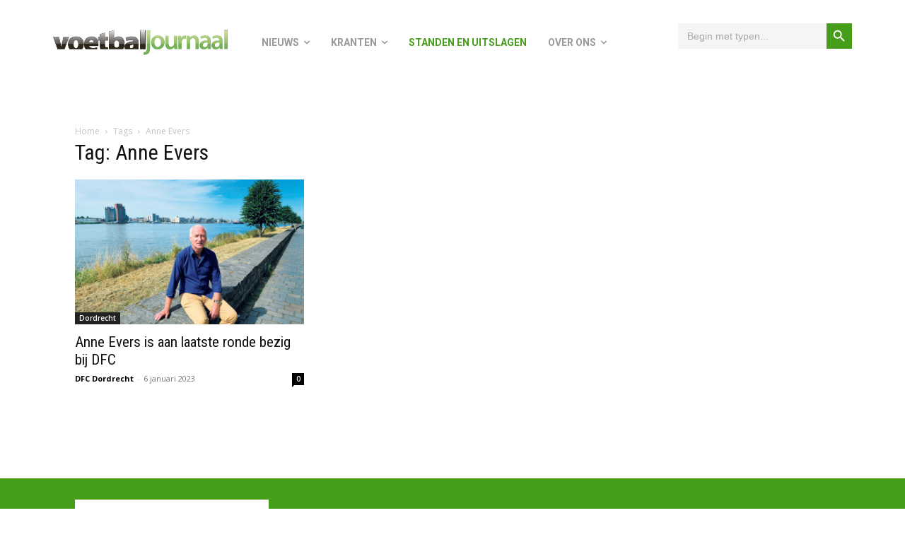

--- FILE ---
content_type: text/html; charset=UTF-8
request_url: https://voetbaljournaal.com/tag/anne-evers/
body_size: 32469
content:
<!doctype html >
<html lang="nl-NL">
<head>
    <meta charset="UTF-8" />
    <title>Anne Evers Archieven - VoetbalJournaal</title>
    <meta name="viewport" content="width=device-width, initial-scale=1.0">
    <link rel="pingback" href="https://voetbaljournaal.com/xmlrpc.php" />
    <meta name='robots' content='index, follow, max-image-preview:large, max-snippet:-1, max-video-preview:-1' />

<!-- Google Tag Manager for WordPress by gtm4wp.com -->
<script data-cfasync="false" data-pagespeed-no-defer>
	var gtm4wp_datalayer_name = "dataLayer";
	var dataLayer = dataLayer || [];
</script>
<!-- End Google Tag Manager for WordPress by gtm4wp.com -->
	<!-- This site is optimized with the Yoast SEO plugin v26.7 - https://yoast.com/wordpress/plugins/seo/ -->
	<link rel="canonical" href="https://voetbaljournaal.com/tag/anne-evers/" />
	<meta property="og:locale" content="nl_NL" />
	<meta property="og:type" content="article" />
	<meta property="og:title" content="Anne Evers Archieven - VoetbalJournaal" />
	<meta property="og:url" content="https://voetbaljournaal.com/tag/anne-evers/" />
	<meta property="og:site_name" content="VoetbalJournaal" />
	<meta name="twitter:card" content="summary_large_image" />
	<script type="application/ld+json" class="yoast-schema-graph">{"@context":"https://schema.org","@graph":[{"@type":"CollectionPage","@id":"https://voetbaljournaal.com/tag/anne-evers/","url":"https://voetbaljournaal.com/tag/anne-evers/","name":"Anne Evers Archieven - VoetbalJournaal","isPartOf":{"@id":"https://voetbaljournaal.com/#website"},"primaryImageOfPage":{"@id":"https://voetbaljournaal.com/tag/anne-evers/#primaryimage"},"image":{"@id":"https://voetbaljournaal.com/tag/anne-evers/#primaryimage"},"thumbnailUrl":"https://voetbaljournaal.com/wp-content/uploads/2023/01/Anne-Evers-DFC.jpg","breadcrumb":{"@id":"https://voetbaljournaal.com/tag/anne-evers/#breadcrumb"},"inLanguage":"nl-NL"},{"@type":"ImageObject","inLanguage":"nl-NL","@id":"https://voetbaljournaal.com/tag/anne-evers/#primaryimage","url":"https://voetbaljournaal.com/wp-content/uploads/2023/01/Anne-Evers-DFC.jpg","contentUrl":"https://voetbaljournaal.com/wp-content/uploads/2023/01/Anne-Evers-DFC.jpg","width":710,"height":450},{"@type":"BreadcrumbList","@id":"https://voetbaljournaal.com/tag/anne-evers/#breadcrumb","itemListElement":[{"@type":"ListItem","position":1,"name":"Home","item":"https://voetbaljournaal.com/"},{"@type":"ListItem","position":2,"name":"Anne Evers"}]},{"@type":"WebSite","@id":"https://voetbaljournaal.com/#website","url":"https://voetbaljournaal.com/","name":"VoetbalJournaal","description":"","potentialAction":[{"@type":"SearchAction","target":{"@type":"EntryPoint","urlTemplate":"https://voetbaljournaal.com/?s={search_term_string}"},"query-input":{"@type":"PropertyValueSpecification","valueRequired":true,"valueName":"search_term_string"}}],"inLanguage":"nl-NL"}]}</script>
	<!-- / Yoast SEO plugin. -->


<link rel='dns-prefetch' href='//www.googletagmanager.com' />
<link rel='dns-prefetch' href='//fonts.googleapis.com' />
<link rel="alternate" type="application/rss+xml" title="VoetbalJournaal &raquo; feed" href="https://voetbaljournaal.com/feed/" />
<link rel="alternate" type="application/rss+xml" title="VoetbalJournaal &raquo; reacties feed" href="https://voetbaljournaal.com/comments/feed/" />
<link rel="alternate" type="application/rss+xml" title="VoetbalJournaal &raquo; Anne Evers tag feed" href="https://voetbaljournaal.com/tag/anne-evers/feed/" />
		<!-- This site uses the Google Analytics by ExactMetrics plugin v8.11.1 - Using Analytics tracking - https://www.exactmetrics.com/ -->
							<script src="//www.googletagmanager.com/gtag/js?id=G-JLF9V15QGZ"  data-cfasync="false" data-wpfc-render="false" type="text/javascript" async></script>
			<script data-cfasync="false" data-wpfc-render="false" type="text/javascript">
				var em_version = '8.11.1';
				var em_track_user = true;
				var em_no_track_reason = '';
								var ExactMetricsDefaultLocations = {"page_location":"https:\/\/voetbaljournaal.com\/tag\/anne-evers\/"};
								if ( typeof ExactMetricsPrivacyGuardFilter === 'function' ) {
					var ExactMetricsLocations = (typeof ExactMetricsExcludeQuery === 'object') ? ExactMetricsPrivacyGuardFilter( ExactMetricsExcludeQuery ) : ExactMetricsPrivacyGuardFilter( ExactMetricsDefaultLocations );
				} else {
					var ExactMetricsLocations = (typeof ExactMetricsExcludeQuery === 'object') ? ExactMetricsExcludeQuery : ExactMetricsDefaultLocations;
				}

								var disableStrs = [
										'ga-disable-G-JLF9V15QGZ',
									];

				/* Function to detect opted out users */
				function __gtagTrackerIsOptedOut() {
					for (var index = 0; index < disableStrs.length; index++) {
						if (document.cookie.indexOf(disableStrs[index] + '=true') > -1) {
							return true;
						}
					}

					return false;
				}

				/* Disable tracking if the opt-out cookie exists. */
				if (__gtagTrackerIsOptedOut()) {
					for (var index = 0; index < disableStrs.length; index++) {
						window[disableStrs[index]] = true;
					}
				}

				/* Opt-out function */
				function __gtagTrackerOptout() {
					for (var index = 0; index < disableStrs.length; index++) {
						document.cookie = disableStrs[index] + '=true; expires=Thu, 31 Dec 2099 23:59:59 UTC; path=/';
						window[disableStrs[index]] = true;
					}
				}

				if ('undefined' === typeof gaOptout) {
					function gaOptout() {
						__gtagTrackerOptout();
					}
				}
								window.dataLayer = window.dataLayer || [];

				window.ExactMetricsDualTracker = {
					helpers: {},
					trackers: {},
				};
				if (em_track_user) {
					function __gtagDataLayer() {
						dataLayer.push(arguments);
					}

					function __gtagTracker(type, name, parameters) {
						if (!parameters) {
							parameters = {};
						}

						if (parameters.send_to) {
							__gtagDataLayer.apply(null, arguments);
							return;
						}

						if (type === 'event') {
														parameters.send_to = exactmetrics_frontend.v4_id;
							var hookName = name;
							if (typeof parameters['event_category'] !== 'undefined') {
								hookName = parameters['event_category'] + ':' + name;
							}

							if (typeof ExactMetricsDualTracker.trackers[hookName] !== 'undefined') {
								ExactMetricsDualTracker.trackers[hookName](parameters);
							} else {
								__gtagDataLayer('event', name, parameters);
							}
							
						} else {
							__gtagDataLayer.apply(null, arguments);
						}
					}

					__gtagTracker('js', new Date());
					__gtagTracker('set', {
						'developer_id.dNDMyYj': true,
											});
					if ( ExactMetricsLocations.page_location ) {
						__gtagTracker('set', ExactMetricsLocations);
					}
										__gtagTracker('config', 'G-JLF9V15QGZ', {"forceSSL":"true","link_attribution":"true"} );
										window.gtag = __gtagTracker;										(function () {
						/* https://developers.google.com/analytics/devguides/collection/analyticsjs/ */
						/* ga and __gaTracker compatibility shim. */
						var noopfn = function () {
							return null;
						};
						var newtracker = function () {
							return new Tracker();
						};
						var Tracker = function () {
							return null;
						};
						var p = Tracker.prototype;
						p.get = noopfn;
						p.set = noopfn;
						p.send = function () {
							var args = Array.prototype.slice.call(arguments);
							args.unshift('send');
							__gaTracker.apply(null, args);
						};
						var __gaTracker = function () {
							var len = arguments.length;
							if (len === 0) {
								return;
							}
							var f = arguments[len - 1];
							if (typeof f !== 'object' || f === null || typeof f.hitCallback !== 'function') {
								if ('send' === arguments[0]) {
									var hitConverted, hitObject = false, action;
									if ('event' === arguments[1]) {
										if ('undefined' !== typeof arguments[3]) {
											hitObject = {
												'eventAction': arguments[3],
												'eventCategory': arguments[2],
												'eventLabel': arguments[4],
												'value': arguments[5] ? arguments[5] : 1,
											}
										}
									}
									if ('pageview' === arguments[1]) {
										if ('undefined' !== typeof arguments[2]) {
											hitObject = {
												'eventAction': 'page_view',
												'page_path': arguments[2],
											}
										}
									}
									if (typeof arguments[2] === 'object') {
										hitObject = arguments[2];
									}
									if (typeof arguments[5] === 'object') {
										Object.assign(hitObject, arguments[5]);
									}
									if ('undefined' !== typeof arguments[1].hitType) {
										hitObject = arguments[1];
										if ('pageview' === hitObject.hitType) {
											hitObject.eventAction = 'page_view';
										}
									}
									if (hitObject) {
										action = 'timing' === arguments[1].hitType ? 'timing_complete' : hitObject.eventAction;
										hitConverted = mapArgs(hitObject);
										__gtagTracker('event', action, hitConverted);
									}
								}
								return;
							}

							function mapArgs(args) {
								var arg, hit = {};
								var gaMap = {
									'eventCategory': 'event_category',
									'eventAction': 'event_action',
									'eventLabel': 'event_label',
									'eventValue': 'event_value',
									'nonInteraction': 'non_interaction',
									'timingCategory': 'event_category',
									'timingVar': 'name',
									'timingValue': 'value',
									'timingLabel': 'event_label',
									'page': 'page_path',
									'location': 'page_location',
									'title': 'page_title',
									'referrer' : 'page_referrer',
								};
								for (arg in args) {
																		if (!(!args.hasOwnProperty(arg) || !gaMap.hasOwnProperty(arg))) {
										hit[gaMap[arg]] = args[arg];
									} else {
										hit[arg] = args[arg];
									}
								}
								return hit;
							}

							try {
								f.hitCallback();
							} catch (ex) {
							}
						};
						__gaTracker.create = newtracker;
						__gaTracker.getByName = newtracker;
						__gaTracker.getAll = function () {
							return [];
						};
						__gaTracker.remove = noopfn;
						__gaTracker.loaded = true;
						window['__gaTracker'] = __gaTracker;
					})();
									} else {
										console.log("");
					(function () {
						function __gtagTracker() {
							return null;
						}

						window['__gtagTracker'] = __gtagTracker;
						window['gtag'] = __gtagTracker;
					})();
									}
			</script>
							<!-- / Google Analytics by ExactMetrics -->
		<style id='wp-img-auto-sizes-contain-inline-css' type='text/css'>
img:is([sizes=auto i],[sizes^="auto," i]){contain-intrinsic-size:3000px 1500px}
/*# sourceURL=wp-img-auto-sizes-contain-inline-css */
</style>
<style id='wp-emoji-styles-inline-css' type='text/css'>

	img.wp-smiley, img.emoji {
		display: inline !important;
		border: none !important;
		box-shadow: none !important;
		height: 1em !important;
		width: 1em !important;
		margin: 0 0.07em !important;
		vertical-align: -0.1em !important;
		background: none !important;
		padding: 0 !important;
	}
/*# sourceURL=wp-emoji-styles-inline-css */
</style>
<style id='classic-theme-styles-inline-css' type='text/css'>
/*! This file is auto-generated */
.wp-block-button__link{color:#fff;background-color:#32373c;border-radius:9999px;box-shadow:none;text-decoration:none;padding:calc(.667em + 2px) calc(1.333em + 2px);font-size:1.125em}.wp-block-file__button{background:#32373c;color:#fff;text-decoration:none}
/*# sourceURL=/wp-includes/css/classic-themes.min.css */
</style>
<link rel='stylesheet' id='theme.css-css' href='https://voetbaljournaal.com/wp-content/plugins/popup-builder/public/css/theme.css?ver=4.4.2' type='text/css' media='all' />
<link rel='stylesheet' id='ppress-frontend-css' href='https://voetbaljournaal.com/wp-content/plugins/wp-user-avatar/assets/css/frontend.min.css?ver=4.16.8' type='text/css' media='all' />
<link rel='stylesheet' id='ppress-flatpickr-css' href='https://voetbaljournaal.com/wp-content/plugins/wp-user-avatar/assets/flatpickr/flatpickr.min.css?ver=4.16.8' type='text/css' media='all' />
<link rel='stylesheet' id='ppress-select2-css' href='https://voetbaljournaal.com/wp-content/plugins/wp-user-avatar/assets/select2/select2.min.css?ver=6.9' type='text/css' media='all' />
<link rel='stylesheet' id='ivory-search-styles-css' href='https://voetbaljournaal.com/wp-content/plugins/add-search-to-menu/public/css/ivory-search.min.css?ver=5.5.13' type='text/css' media='all' />
<link rel='stylesheet' id='td-plugin-multi-purpose-css' href='https://voetbaljournaal.com/wp-content/plugins/td-composer/td-multi-purpose/style.css?ver=7cd248d7ca13c255207c3f8b916c3f00' type='text/css' media='all' />
<link rel='stylesheet' id='google-fonts-style-css' href='https://fonts.googleapis.com/css?family=Open+Sans%3A400%2C600%2C700%7CRoboto%3A400%2C600%2C700%7CRoboto%3A700%2C400%7CRoboto+Condensed%3A700%2C400&#038;display=swap&#038;ver=12.7.3' type='text/css' media='all' />
<link rel='stylesheet' id='font_awesome-css' href='https://voetbaljournaal.com/wp-content/plugins/td-composer/assets/fonts/font-awesome/font-awesome.css?ver=7cd248d7ca13c255207c3f8b916c3f00' type='text/css' media='all' />
<link rel='stylesheet' id='td-theme-css' href='https://voetbaljournaal.com/wp-content/themes/Newspaper/style.css?ver=12.7.3' type='text/css' media='all' />
<style id='td-theme-inline-css' type='text/css'>@media (max-width:767px){.td-header-desktop-wrap{display:none}}@media (min-width:767px){.td-header-mobile-wrap{display:none}}</style>
<link rel='stylesheet' id='um_modal-css' href='https://voetbaljournaal.com/wp-content/plugins/ultimate-member/assets/css/um-modal.min.css?ver=2.11.1' type='text/css' media='all' />
<link rel='stylesheet' id='um_ui-css' href='https://voetbaljournaal.com/wp-content/plugins/ultimate-member/assets/libs/jquery-ui/jquery-ui.min.css?ver=1.13.2' type='text/css' media='all' />
<link rel='stylesheet' id='um_tipsy-css' href='https://voetbaljournaal.com/wp-content/plugins/ultimate-member/assets/libs/tipsy/tipsy.min.css?ver=1.0.0a' type='text/css' media='all' />
<link rel='stylesheet' id='um_raty-css' href='https://voetbaljournaal.com/wp-content/plugins/ultimate-member/assets/libs/raty/um-raty.min.css?ver=2.6.0' type='text/css' media='all' />
<link rel='stylesheet' id='select2-css' href='https://voetbaljournaal.com/wp-content/plugins/ultimate-member/assets/libs/select2/select2.min.css?ver=4.0.13' type='text/css' media='all' />
<link rel='stylesheet' id='um_fileupload-css' href='https://voetbaljournaal.com/wp-content/plugins/ultimate-member/assets/css/um-fileupload.min.css?ver=2.11.1' type='text/css' media='all' />
<link rel='stylesheet' id='um_confirm-css' href='https://voetbaljournaal.com/wp-content/plugins/ultimate-member/assets/libs/um-confirm/um-confirm.min.css?ver=1.0' type='text/css' media='all' />
<link rel='stylesheet' id='um_datetime-css' href='https://voetbaljournaal.com/wp-content/plugins/ultimate-member/assets/libs/pickadate/default.min.css?ver=3.6.2' type='text/css' media='all' />
<link rel='stylesheet' id='um_datetime_date-css' href='https://voetbaljournaal.com/wp-content/plugins/ultimate-member/assets/libs/pickadate/default.date.min.css?ver=3.6.2' type='text/css' media='all' />
<link rel='stylesheet' id='um_datetime_time-css' href='https://voetbaljournaal.com/wp-content/plugins/ultimate-member/assets/libs/pickadate/default.time.min.css?ver=3.6.2' type='text/css' media='all' />
<link rel='stylesheet' id='um_fonticons_ii-css' href='https://voetbaljournaal.com/wp-content/plugins/ultimate-member/assets/libs/legacy/fonticons/fonticons-ii.min.css?ver=2.11.1' type='text/css' media='all' />
<link rel='stylesheet' id='um_fonticons_fa-css' href='https://voetbaljournaal.com/wp-content/plugins/ultimate-member/assets/libs/legacy/fonticons/fonticons-fa.min.css?ver=2.11.1' type='text/css' media='all' />
<link rel='stylesheet' id='um_fontawesome-css' href='https://voetbaljournaal.com/wp-content/plugins/ultimate-member/assets/css/um-fontawesome.min.css?ver=6.5.2' type='text/css' media='all' />
<link rel='stylesheet' id='um_common-css' href='https://voetbaljournaal.com/wp-content/plugins/ultimate-member/assets/css/common.min.css?ver=2.11.1' type='text/css' media='all' />
<link rel='stylesheet' id='um_responsive-css' href='https://voetbaljournaal.com/wp-content/plugins/ultimate-member/assets/css/um-responsive.min.css?ver=2.11.1' type='text/css' media='all' />
<link rel='stylesheet' id='um_styles-css' href='https://voetbaljournaal.com/wp-content/plugins/ultimate-member/assets/css/um-styles.min.css?ver=2.11.1' type='text/css' media='all' />
<link rel='stylesheet' id='um_crop-css' href='https://voetbaljournaal.com/wp-content/plugins/ultimate-member/assets/libs/cropper/cropper.min.css?ver=1.6.1' type='text/css' media='all' />
<link rel='stylesheet' id='um_profile-css' href='https://voetbaljournaal.com/wp-content/plugins/ultimate-member/assets/css/um-profile.min.css?ver=2.11.1' type='text/css' media='all' />
<link rel='stylesheet' id='um_account-css' href='https://voetbaljournaal.com/wp-content/plugins/ultimate-member/assets/css/um-account.min.css?ver=2.11.1' type='text/css' media='all' />
<link rel='stylesheet' id='um_misc-css' href='https://voetbaljournaal.com/wp-content/plugins/ultimate-member/assets/css/um-misc.min.css?ver=2.11.1' type='text/css' media='all' />
<link rel='stylesheet' id='um_default_css-css' href='https://voetbaljournaal.com/wp-content/plugins/ultimate-member/assets/css/um-old-default.min.css?ver=2.11.1' type='text/css' media='all' />
<link rel='stylesheet' id='td-legacy-framework-front-style-css' href='https://voetbaljournaal.com/wp-content/plugins/td-composer/legacy/Newspaper/assets/css/td_legacy_main.css?ver=7cd248d7ca13c255207c3f8b916c3f00' type='text/css' media='all' />
<link rel='stylesheet' id='tdb_style_cloud_templates_front-css' href='https://voetbaljournaal.com/wp-content/plugins/td-cloud-library/assets/css/tdb_main.css?ver=6127d3b6131f900b2e62bb855b13dc3b' type='text/css' media='all' />
<script type="text/javascript" src="https://voetbaljournaal.com/wp-content/plugins/google-analytics-dashboard-for-wp/assets/js/frontend-gtag.min.js?ver=8.11.1" id="exactmetrics-frontend-script-js" async="async" data-wp-strategy="async"></script>
<script data-cfasync="false" data-wpfc-render="false" type="text/javascript" id='exactmetrics-frontend-script-js-extra'>/* <![CDATA[ */
var exactmetrics_frontend = {"js_events_tracking":"true","download_extensions":"doc,pdf,ppt,zip,xls,docx,pptx,xlsx","inbound_paths":"[{\"path\":\"\\\/go\\\/\",\"label\":\"affiliate\"},{\"path\":\"\\\/recommend\\\/\",\"label\":\"affiliate\"}]","home_url":"https:\/\/voetbaljournaal.com","hash_tracking":"false","v4_id":"G-JLF9V15QGZ"};/* ]]> */
</script>
<script type="text/javascript" src="https://voetbaljournaal.com/wp-includes/js/jquery/jquery.min.js?ver=3.7.1" id="jquery-core-js"></script>
<script type="text/javascript" src="https://voetbaljournaal.com/wp-includes/js/jquery/jquery-migrate.min.js?ver=3.4.1" id="jquery-migrate-js"></script>
<script type="text/javascript" id="Popup.js-js-before">
/* <![CDATA[ */
var sgpbPublicUrl = "https:\/\/voetbaljournaal.com\/wp-content\/plugins\/popup-builder\/public\/";
var SGPB_JS_LOCALIZATION = {"imageSupportAlertMessage":"Alleen afbeelding bestanden worden ondersteund","pdfSupportAlertMessage":"Alleen pdf bestanden worden ondersteund","areYouSure":"Weet je het zeker?","addButtonSpinner":"L","audioSupportAlertMessage":"Alleen ondersteunde audio bestanden (bijv.: mp3, wav, m4a, ogg)","publishPopupBeforeElementor":"Publiceer de pop-up voordat je Elementor ermee gaat gebruiken!","publishPopupBeforeDivi":"Publiceer de pop-up voordat je Divi Builder ermee gaat gebruiken!","closeButtonAltText":"Sluiten"};
//# sourceURL=Popup.js-js-before
/* ]]> */
</script>
<script type="text/javascript" src="https://voetbaljournaal.com/wp-content/plugins/popup-builder/public/js/Popup.js?ver=4.4.2" id="Popup.js-js"></script>
<script type="text/javascript" src="https://voetbaljournaal.com/wp-content/plugins/popup-builder/public/js/PopupConfig.js?ver=4.4.2" id="PopupConfig.js-js"></script>
<script type="text/javascript" id="PopupBuilder.js-js-before">
/* <![CDATA[ */
var SGPB_POPUP_PARAMS = {"popupTypeAgeRestriction":"ageRestriction","defaultThemeImages":{"1":"https:\/\/voetbaljournaal.com\/wp-content\/plugins\/popup-builder\/public\/img\/theme_1\/close.png","2":"https:\/\/voetbaljournaal.com\/wp-content\/plugins\/popup-builder\/public\/img\/theme_2\/close.png","3":"https:\/\/voetbaljournaal.com\/wp-content\/plugins\/popup-builder\/public\/img\/theme_3\/close.png","5":"https:\/\/voetbaljournaal.com\/wp-content\/plugins\/popup-builder\/public\/img\/theme_5\/close.png","6":"https:\/\/voetbaljournaal.com\/wp-content\/plugins\/popup-builder\/public\/img\/theme_6\/close.png"},"homePageUrl":"https:\/\/voetbaljournaal.com\/","isPreview":false,"convertedIdsReverse":[],"dontShowPopupExpireTime":365,"conditionalJsClasses":[],"disableAnalyticsGeneral":false};
var SGPB_JS_PACKAGES = {"packages":{"current":1,"free":1,"silver":2,"gold":3,"platinum":4},"extensions":{"geo-targeting":false,"advanced-closing":false}};
var SGPB_JS_PARAMS = {"ajaxUrl":"https:\/\/voetbaljournaal.com\/wp-admin\/admin-ajax.php","nonce":"b5c46acaa1"};
//# sourceURL=PopupBuilder.js-js-before
/* ]]> */
</script>
<script type="text/javascript" src="https://voetbaljournaal.com/wp-content/plugins/popup-builder/public/js/PopupBuilder.js?ver=4.4.2" id="PopupBuilder.js-js"></script>
<script type="text/javascript" id="wpgmza_data-js-extra">
/* <![CDATA[ */
var wpgmza_google_api_status = {"message":"Enqueued","code":"ENQUEUED"};
//# sourceURL=wpgmza_data-js-extra
/* ]]> */
</script>
<script type="text/javascript" src="https://voetbaljournaal.com/wp-content/plugins/wp-google-maps/wpgmza_data.js?ver=6.9" id="wpgmza_data-js"></script>
<script type="text/javascript" src="https://voetbaljournaal.com/wp-content/plugins/wp-user-avatar/assets/flatpickr/flatpickr.min.js?ver=4.16.8" id="ppress-flatpickr-js"></script>
<script type="text/javascript" src="https://voetbaljournaal.com/wp-content/plugins/wp-user-avatar/assets/select2/select2.min.js?ver=4.16.8" id="ppress-select2-js"></script>

<!-- Google tag (gtag.js) snippet toegevoegd door Site Kit -->
<!-- Google Analytics snippet toegevoegd door Site Kit -->
<script type="text/javascript" src="https://www.googletagmanager.com/gtag/js?id=G-JLF9V15QGZ" id="google_gtagjs-js" async></script>
<script type="text/javascript" id="google_gtagjs-js-after">
/* <![CDATA[ */
window.dataLayer = window.dataLayer || [];function gtag(){dataLayer.push(arguments);}
gtag("set","linker",{"domains":["voetbaljournaal.com"]});
gtag("js", new Date());
gtag("set", "developer_id.dZTNiMT", true);
gtag("config", "G-JLF9V15QGZ");
//# sourceURL=google_gtagjs-js-after
/* ]]> */
</script>
<script type="text/javascript" src="https://voetbaljournaal.com/wp-content/plugins/ultimate-member/assets/js/um-gdpr.min.js?ver=2.11.1" id="um-gdpr-js"></script>
<link rel="https://api.w.org/" href="https://voetbaljournaal.com/wp-json/" /><link rel="alternate" title="JSON" type="application/json" href="https://voetbaljournaal.com/wp-json/wp/v2/tags/2639" /><link rel="EditURI" type="application/rsd+xml" title="RSD" href="https://voetbaljournaal.com/xmlrpc.php?rsd" />
<meta name="generator" content="WordPress 6.9" />

<!-- This site is using AdRotate v5.17.2 to display their advertisements - https://ajdg.solutions/ -->
<!-- AdRotate CSS -->
<style type="text/css" media="screen">
	.g { margin:0px; padding:0px; overflow:hidden; line-height:1; zoom:1; }
	.g img { height:auto; }
	.g-col { position:relative; float:left; }
	.g-col:first-child { margin-left: 0; }
	.g-col:last-child { margin-right: 0; }
	.g-2 { margin:0px;  width:auto; height:auto; }
	.g-4 { margin:0px;  width:auto; height:auto; }
	.g-9 { margin:0px;  width:auto; height:auto; }
	.g-20 { margin:0px;  width:auto; height:auto; }
	.g-26 { margin:0px;  width:auto; height:auto; }
	.g-35 { margin:0px;  width:auto; height:auto; }
	.g-45 { margin:0px;  width:auto; height:auto; }
	@media only screen and (max-width: 480px) {
		.g-col, .g-dyn, .g-single { width:100%; margin-left:0; margin-right:0; }
	}
</style>
<!-- /AdRotate CSS -->

<meta name="generator" content="Site Kit by Google 1.168.0" />
<!-- Google Tag Manager for WordPress by gtm4wp.com -->
<!-- GTM Container placement set to footer -->
<script data-cfasync="false" data-pagespeed-no-defer>
	var dataLayer_content = {"pagePostType":"post","pagePostType2":"tag-post"};
	dataLayer.push( dataLayer_content );
</script>
<script data-cfasync="false" data-pagespeed-no-defer>
(function(w,d,s,l,i){w[l]=w[l]||[];w[l].push({'gtm.start':
new Date().getTime(),event:'gtm.js'});var f=d.getElementsByTagName(s)[0],
j=d.createElement(s),dl=l!='dataLayer'?'&l='+l:'';j.async=true;j.src=
'//www.googletagmanager.com/gtm.js?id='+i+dl;f.parentNode.insertBefore(j,f);
})(window,document,'script','dataLayer','GTM-5SS85V9');
</script>
<!-- End Google Tag Manager for WordPress by gtm4wp.com -->    <script>
        window.tdb_global_vars = {"wpRestUrl":"https:\/\/voetbaljournaal.com\/wp-json\/","permalinkStructure":"\/%postname%\/"};
        window.tdb_p_autoload_vars = {"isAjax":false,"isAdminBarShowing":false};
    </script>
    
    <style id="tdb-global-colors">:root{--accent-color:#fff}</style>

    
	
<!-- JS generated by theme -->

<script type="text/javascript" id="td-generated-header-js">
    
    

	    var tdBlocksArray = []; //here we store all the items for the current page

	    // td_block class - each ajax block uses a object of this class for requests
	    function tdBlock() {
		    this.id = '';
		    this.block_type = 1; //block type id (1-234 etc)
		    this.atts = '';
		    this.td_column_number = '';
		    this.td_current_page = 1; //
		    this.post_count = 0; //from wp
		    this.found_posts = 0; //from wp
		    this.max_num_pages = 0; //from wp
		    this.td_filter_value = ''; //current live filter value
		    this.is_ajax_running = false;
		    this.td_user_action = ''; // load more or infinite loader (used by the animation)
		    this.header_color = '';
		    this.ajax_pagination_infinite_stop = ''; //show load more at page x
	    }

        // td_js_generator - mini detector
        ( function () {
            var htmlTag = document.getElementsByTagName("html")[0];

	        if ( navigator.userAgent.indexOf("MSIE 10.0") > -1 ) {
                htmlTag.className += ' ie10';
            }

            if ( !!navigator.userAgent.match(/Trident.*rv\:11\./) ) {
                htmlTag.className += ' ie11';
            }

	        if ( navigator.userAgent.indexOf("Edge") > -1 ) {
                htmlTag.className += ' ieEdge';
            }

            if ( /(iPad|iPhone|iPod)/g.test(navigator.userAgent) ) {
                htmlTag.className += ' td-md-is-ios';
            }

            var user_agent = navigator.userAgent.toLowerCase();
            if ( user_agent.indexOf("android") > -1 ) {
                htmlTag.className += ' td-md-is-android';
            }

            if ( -1 !== navigator.userAgent.indexOf('Mac OS X')  ) {
                htmlTag.className += ' td-md-is-os-x';
            }

            if ( /chrom(e|ium)/.test(navigator.userAgent.toLowerCase()) ) {
               htmlTag.className += ' td-md-is-chrome';
            }

            if ( -1 !== navigator.userAgent.indexOf('Firefox') ) {
                htmlTag.className += ' td-md-is-firefox';
            }

            if ( -1 !== navigator.userAgent.indexOf('Safari') && -1 === navigator.userAgent.indexOf('Chrome') ) {
                htmlTag.className += ' td-md-is-safari';
            }

            if( -1 !== navigator.userAgent.indexOf('IEMobile') ){
                htmlTag.className += ' td-md-is-iemobile';
            }

        })();

        var tdLocalCache = {};

        ( function () {
            "use strict";

            tdLocalCache = {
                data: {},
                remove: function (resource_id) {
                    delete tdLocalCache.data[resource_id];
                },
                exist: function (resource_id) {
                    return tdLocalCache.data.hasOwnProperty(resource_id) && tdLocalCache.data[resource_id] !== null;
                },
                get: function (resource_id) {
                    return tdLocalCache.data[resource_id];
                },
                set: function (resource_id, cachedData) {
                    tdLocalCache.remove(resource_id);
                    tdLocalCache.data[resource_id] = cachedData;
                }
            };
        })();

    
    
var td_viewport_interval_list=[{"limitBottom":767,"sidebarWidth":228},{"limitBottom":1018,"sidebarWidth":300},{"limitBottom":1140,"sidebarWidth":324}];
var tdc_is_installed="yes";
var tdc_domain_active=false;
var td_ajax_url="https:\/\/voetbaljournaal.com\/wp-admin\/admin-ajax.php?td_theme_name=Newspaper&v=12.7.3";
var td_get_template_directory_uri="https:\/\/voetbaljournaal.com\/wp-content\/plugins\/td-composer\/legacy\/common";
var tds_snap_menu="";
var tds_logo_on_sticky="";
var tds_header_style="";
var td_please_wait="Even geduld\u2026";
var td_email_user_pass_incorrect="Gebruikersnaam of wachtwoord is incorrect!";
var td_email_user_incorrect="E-mail of gebruikersnaam is onjuist";
var td_email_incorrect="E-mail is onjuist";
var td_user_incorrect="Username incorrect!";
var td_email_user_empty="Email or username empty!";
var td_pass_empty="Pass empty!";
var td_pass_pattern_incorrect="Invalid Pass Pattern!";
var td_retype_pass_incorrect="Retyped Pass incorrect!";
var tds_more_articles_on_post_enable="";
var tds_more_articles_on_post_time_to_wait="";
var tds_more_articles_on_post_pages_distance_from_top=0;
var tds_captcha="";
var tds_theme_color_site_wide="#4db2ec";
var tds_smart_sidebar="";
var tdThemeName="Newspaper";
var tdThemeNameWl="Newspaper";
var td_magnific_popup_translation_tPrev="Vorige (Pijl naar links)";
var td_magnific_popup_translation_tNext="Volgende (Pijl naar rechts)";
var td_magnific_popup_translation_tCounter="%curr% van %total%";
var td_magnific_popup_translation_ajax_tError="De inhoud van %url% kan niet worden geladen.";
var td_magnific_popup_translation_image_tError="De afbeelding #%curr% kan niet worden geladen.";
var tdBlockNonce="53e7e7636f";
var tdMobileMenu="enabled";
var tdMobileSearch="enabled";
var tdDateNamesI18n={"month_names":["januari","februari","maart","april","mei","juni","juli","augustus","september","oktober","november","december"],"month_names_short":["jan","feb","mrt","apr","mei","jun","jul","aug","sep","okt","nov","dec"],"day_names":["zondag","maandag","dinsdag","woensdag","donderdag","vrijdag","zaterdag"],"day_names_short":["zo","ma","di","wo","do","vr","za"]};
var tdb_modal_confirm="Redden";
var tdb_modal_cancel="Annuleren";
var tdb_modal_confirm_alt="Ja";
var tdb_modal_cancel_alt="Nee";
var td_deploy_mode="deploy";
var td_ad_background_click_link="";
var td_ad_background_click_target="";
</script>


<!-- Header style compiled by theme -->

<style>:root{--td_excl_label:'EXCLUSIEF'}</style>




<script type="application/ld+json">
    {
        "@context": "https://schema.org",
        "@type": "BreadcrumbList",
        "itemListElement": [
            {
                "@type": "ListItem",
                "position": 1,
                "item": {
                    "@type": "WebSite",
                    "@id": "https://voetbaljournaal.com/",
                    "name": "Home"
                }
            },
            {
                "@type": "ListItem",
                "position": 2,
                    "item": {
                    "@type": "WebPage",
                    "@id": "https://voetbaljournaal.com/tag/anne-evers/",
                    "name": "Anne Evers"
                }
            }    
        ]
    }
</script>
<link rel="icon" href="https://voetbaljournaal.com/wp-content/uploads/2022/03/cropped-cropped-favicon-2-192x192-1-32x32.png" sizes="32x32" />
<link rel="icon" href="https://voetbaljournaal.com/wp-content/uploads/2022/03/cropped-cropped-favicon-2-192x192-1-192x192.png" sizes="192x192" />
<link rel="apple-touch-icon" href="https://voetbaljournaal.com/wp-content/uploads/2022/03/cropped-cropped-favicon-2-192x192-1-180x180.png" />
<meta name="msapplication-TileImage" content="https://voetbaljournaal.com/wp-content/uploads/2022/03/cropped-cropped-favicon-2-192x192-1-270x270.png" />
		<style type="text/css" id="wp-custom-css">
			h1,h2,h3,h4,h5,h6 {
	font-family: 'Roboto Condensed', sans-serif !important;
}

p {
	font-family: 'Roboto', sans-serif !important;	
}

.tdi_34 {
    width: auto important;
}

a {
	color: #459d19;
}

.td-scroll-up{
	background-color: #459d19;
}

#td-mobile-nav, .td-menu-background:before {
	background: #000 !important;
}

.is-ajax-search-details .is-title a, .is-ajax-search-post .is-title a {
    font-family: 'Roboto', sans-serif;
    font-size: 14px;
    color: #459d19;
    font-weight: 700 !important;
}

.nf-field-label, .nf-form-fields-required {
	display: none !important;
}

.nf-form-content input.ninja-forms-field {
	height: auto !important;
	padding: 10px !important;
	font-size: 13px !important;
}

.nf-field-element textarea {
	font-size: 13px !important;
}

.nf-form-content input:not([type=button]), .nf-field-element textarea {
	border: 1px solid #f7f7f7 !important;
}

.ad-title {
	font-size: 14px;
}

.td-footer-wrap h3,
.sgpb-popup-builder-content-605 h3{
	color: #fff !important;
}


@media only screen 
  and (max-device-width: 812px) { 
		.home-feed .td-image-container, .home-feed .td-post-author-name, .home-feed .td-post-date, .home-feed .td-excerpt{
			display: none !important;
		}
		
		.home-feed .td-author-photo {
			position: fixed;
margin-top: -40px;
margin-left: -28px;
		}
		
				.home-feed .td-author-photo .avatar{
			width: 35px !important;
			height: 35px !important;
		}
		
		.home-feed .td-module-title {
			padding-left: 20px !important;
		}
		
		.td-footer-wrap h4 {
	text-align: center !important;
}
		
		
}

.header-nieuwsbrief {
background-image: url(https://voetbaljournaal.com/wp-content/uploads/2022/08/header-nieuwsbrief.jpg);
    width: 100% !important;
    height: 210px;
    padding: 0px !important;
    margin: 0px !important;
	background-size: cover !important;
}

._form-fields ._form-field {
	margin: 20px 0 !important;

}

._form-fields ._form-field input,
._form-fields ._form-field select{
	padding: 10px!important;
	height:40px !important;
	font-size: 14px !important;
	border-width: 1px !important;
}

._form-content h3{
	margin-top:20px !important;
	font-weight: bold !Important;
}

.menu-green a {
	color: #459d19 !important;
}

.menu-green a:hover {
	color: #000 !important;
}

#tdi_18 {
	margin-bottom: 0px !important;
}

.block-title {
	display: none !Important;
}

.td-subcat-filter .td-subcat-list a {
    font-family: 'Roboto', sans-serif;
    font-size: 14px;
    color: #767676;
    font-weight: 700;
    line-height: 6;
    text-transform: uppercase;
}

.is-ajax-search-details .is-title a, .is-ajax-search-post .is-title a{
	text-transform: none !important;
}

.is-form-style{
	top: 13px;
}

.vc_raw_html .about {
	display: none !important;
}

.td-next-prev-wrap{
	display: none;
}

p.about {
	display: none !important;
}

.ppressmd-member-directory-search-line {
	width: 100% !Important;
}		</style>
		
<!-- Button style compiled by theme -->

<style></style>

	<style id="tdw-css-placeholder"></style>			<style type="text/css">
					.is-form-id-108 .is-search-submit:focus,
			.is-form-id-108 .is-search-submit:hover,
			.is-form-id-108 .is-search-submit,
            .is-form-id-108 .is-search-icon {
			color: #ffffff !important;            background-color: #459d19 !important;            border-color: #459d19 !important;			}
                        	.is-form-id-108 .is-search-submit path {
					fill: #ffffff !important;            	}
            			.is-form-id-108 .is-search-input::-webkit-input-placeholder {
			    color: #a8a8a8 !important;
			}
			.is-form-id-108 .is-search-input:-moz-placeholder {
			    color: #a8a8a8 !important;
			    opacity: 1;
			}
			.is-form-id-108 .is-search-input::-moz-placeholder {
			    color: #a8a8a8 !important;
			    opacity: 1;
			}
			.is-form-id-108 .is-search-input:-ms-input-placeholder {
			    color: #a8a8a8 !important;
			}
                        			.is-form-style-1.is-form-id-108 .is-search-input:focus,
			.is-form-style-1.is-form-id-108 .is-search-input:hover,
			.is-form-style-1.is-form-id-108 .is-search-input,
			.is-form-style-2.is-form-id-108 .is-search-input:focus,
			.is-form-style-2.is-form-id-108 .is-search-input:hover,
			.is-form-style-2.is-form-id-108 .is-search-input,
			.is-form-style-3.is-form-id-108 .is-search-input:focus,
			.is-form-style-3.is-form-id-108 .is-search-input:hover,
			.is-form-style-3.is-form-id-108 .is-search-input,
			.is-form-id-108 .is-search-input:focus,
			.is-form-id-108 .is-search-input:hover,
			.is-form-id-108 .is-search-input {
                                color: #a8a8a8 !important;                                border-color: #f5f5f5 !important;                                background-color: #f5f5f5 !important;			}
                        			</style>
		<style id='global-styles-inline-css' type='text/css'>
:root{--wp--preset--aspect-ratio--square: 1;--wp--preset--aspect-ratio--4-3: 4/3;--wp--preset--aspect-ratio--3-4: 3/4;--wp--preset--aspect-ratio--3-2: 3/2;--wp--preset--aspect-ratio--2-3: 2/3;--wp--preset--aspect-ratio--16-9: 16/9;--wp--preset--aspect-ratio--9-16: 9/16;--wp--preset--color--black: #000000;--wp--preset--color--cyan-bluish-gray: #abb8c3;--wp--preset--color--white: #ffffff;--wp--preset--color--pale-pink: #f78da7;--wp--preset--color--vivid-red: #cf2e2e;--wp--preset--color--luminous-vivid-orange: #ff6900;--wp--preset--color--luminous-vivid-amber: #fcb900;--wp--preset--color--light-green-cyan: #7bdcb5;--wp--preset--color--vivid-green-cyan: #00d084;--wp--preset--color--pale-cyan-blue: #8ed1fc;--wp--preset--color--vivid-cyan-blue: #0693e3;--wp--preset--color--vivid-purple: #9b51e0;--wp--preset--gradient--vivid-cyan-blue-to-vivid-purple: linear-gradient(135deg,rgb(6,147,227) 0%,rgb(155,81,224) 100%);--wp--preset--gradient--light-green-cyan-to-vivid-green-cyan: linear-gradient(135deg,rgb(122,220,180) 0%,rgb(0,208,130) 100%);--wp--preset--gradient--luminous-vivid-amber-to-luminous-vivid-orange: linear-gradient(135deg,rgb(252,185,0) 0%,rgb(255,105,0) 100%);--wp--preset--gradient--luminous-vivid-orange-to-vivid-red: linear-gradient(135deg,rgb(255,105,0) 0%,rgb(207,46,46) 100%);--wp--preset--gradient--very-light-gray-to-cyan-bluish-gray: linear-gradient(135deg,rgb(238,238,238) 0%,rgb(169,184,195) 100%);--wp--preset--gradient--cool-to-warm-spectrum: linear-gradient(135deg,rgb(74,234,220) 0%,rgb(151,120,209) 20%,rgb(207,42,186) 40%,rgb(238,44,130) 60%,rgb(251,105,98) 80%,rgb(254,248,76) 100%);--wp--preset--gradient--blush-light-purple: linear-gradient(135deg,rgb(255,206,236) 0%,rgb(152,150,240) 100%);--wp--preset--gradient--blush-bordeaux: linear-gradient(135deg,rgb(254,205,165) 0%,rgb(254,45,45) 50%,rgb(107,0,62) 100%);--wp--preset--gradient--luminous-dusk: linear-gradient(135deg,rgb(255,203,112) 0%,rgb(199,81,192) 50%,rgb(65,88,208) 100%);--wp--preset--gradient--pale-ocean: linear-gradient(135deg,rgb(255,245,203) 0%,rgb(182,227,212) 50%,rgb(51,167,181) 100%);--wp--preset--gradient--electric-grass: linear-gradient(135deg,rgb(202,248,128) 0%,rgb(113,206,126) 100%);--wp--preset--gradient--midnight: linear-gradient(135deg,rgb(2,3,129) 0%,rgb(40,116,252) 100%);--wp--preset--font-size--small: 11px;--wp--preset--font-size--medium: 20px;--wp--preset--font-size--large: 32px;--wp--preset--font-size--x-large: 42px;--wp--preset--font-size--regular: 15px;--wp--preset--font-size--larger: 50px;--wp--preset--spacing--20: 0.44rem;--wp--preset--spacing--30: 0.67rem;--wp--preset--spacing--40: 1rem;--wp--preset--spacing--50: 1.5rem;--wp--preset--spacing--60: 2.25rem;--wp--preset--spacing--70: 3.38rem;--wp--preset--spacing--80: 5.06rem;--wp--preset--shadow--natural: 6px 6px 9px rgba(0, 0, 0, 0.2);--wp--preset--shadow--deep: 12px 12px 50px rgba(0, 0, 0, 0.4);--wp--preset--shadow--sharp: 6px 6px 0px rgba(0, 0, 0, 0.2);--wp--preset--shadow--outlined: 6px 6px 0px -3px rgb(255, 255, 255), 6px 6px rgb(0, 0, 0);--wp--preset--shadow--crisp: 6px 6px 0px rgb(0, 0, 0);}:where(.is-layout-flex){gap: 0.5em;}:where(.is-layout-grid){gap: 0.5em;}body .is-layout-flex{display: flex;}.is-layout-flex{flex-wrap: wrap;align-items: center;}.is-layout-flex > :is(*, div){margin: 0;}body .is-layout-grid{display: grid;}.is-layout-grid > :is(*, div){margin: 0;}:where(.wp-block-columns.is-layout-flex){gap: 2em;}:where(.wp-block-columns.is-layout-grid){gap: 2em;}:where(.wp-block-post-template.is-layout-flex){gap: 1.25em;}:where(.wp-block-post-template.is-layout-grid){gap: 1.25em;}.has-black-color{color: var(--wp--preset--color--black) !important;}.has-cyan-bluish-gray-color{color: var(--wp--preset--color--cyan-bluish-gray) !important;}.has-white-color{color: var(--wp--preset--color--white) !important;}.has-pale-pink-color{color: var(--wp--preset--color--pale-pink) !important;}.has-vivid-red-color{color: var(--wp--preset--color--vivid-red) !important;}.has-luminous-vivid-orange-color{color: var(--wp--preset--color--luminous-vivid-orange) !important;}.has-luminous-vivid-amber-color{color: var(--wp--preset--color--luminous-vivid-amber) !important;}.has-light-green-cyan-color{color: var(--wp--preset--color--light-green-cyan) !important;}.has-vivid-green-cyan-color{color: var(--wp--preset--color--vivid-green-cyan) !important;}.has-pale-cyan-blue-color{color: var(--wp--preset--color--pale-cyan-blue) !important;}.has-vivid-cyan-blue-color{color: var(--wp--preset--color--vivid-cyan-blue) !important;}.has-vivid-purple-color{color: var(--wp--preset--color--vivid-purple) !important;}.has-black-background-color{background-color: var(--wp--preset--color--black) !important;}.has-cyan-bluish-gray-background-color{background-color: var(--wp--preset--color--cyan-bluish-gray) !important;}.has-white-background-color{background-color: var(--wp--preset--color--white) !important;}.has-pale-pink-background-color{background-color: var(--wp--preset--color--pale-pink) !important;}.has-vivid-red-background-color{background-color: var(--wp--preset--color--vivid-red) !important;}.has-luminous-vivid-orange-background-color{background-color: var(--wp--preset--color--luminous-vivid-orange) !important;}.has-luminous-vivid-amber-background-color{background-color: var(--wp--preset--color--luminous-vivid-amber) !important;}.has-light-green-cyan-background-color{background-color: var(--wp--preset--color--light-green-cyan) !important;}.has-vivid-green-cyan-background-color{background-color: var(--wp--preset--color--vivid-green-cyan) !important;}.has-pale-cyan-blue-background-color{background-color: var(--wp--preset--color--pale-cyan-blue) !important;}.has-vivid-cyan-blue-background-color{background-color: var(--wp--preset--color--vivid-cyan-blue) !important;}.has-vivid-purple-background-color{background-color: var(--wp--preset--color--vivid-purple) !important;}.has-black-border-color{border-color: var(--wp--preset--color--black) !important;}.has-cyan-bluish-gray-border-color{border-color: var(--wp--preset--color--cyan-bluish-gray) !important;}.has-white-border-color{border-color: var(--wp--preset--color--white) !important;}.has-pale-pink-border-color{border-color: var(--wp--preset--color--pale-pink) !important;}.has-vivid-red-border-color{border-color: var(--wp--preset--color--vivid-red) !important;}.has-luminous-vivid-orange-border-color{border-color: var(--wp--preset--color--luminous-vivid-orange) !important;}.has-luminous-vivid-amber-border-color{border-color: var(--wp--preset--color--luminous-vivid-amber) !important;}.has-light-green-cyan-border-color{border-color: var(--wp--preset--color--light-green-cyan) !important;}.has-vivid-green-cyan-border-color{border-color: var(--wp--preset--color--vivid-green-cyan) !important;}.has-pale-cyan-blue-border-color{border-color: var(--wp--preset--color--pale-cyan-blue) !important;}.has-vivid-cyan-blue-border-color{border-color: var(--wp--preset--color--vivid-cyan-blue) !important;}.has-vivid-purple-border-color{border-color: var(--wp--preset--color--vivid-purple) !important;}.has-vivid-cyan-blue-to-vivid-purple-gradient-background{background: var(--wp--preset--gradient--vivid-cyan-blue-to-vivid-purple) !important;}.has-light-green-cyan-to-vivid-green-cyan-gradient-background{background: var(--wp--preset--gradient--light-green-cyan-to-vivid-green-cyan) !important;}.has-luminous-vivid-amber-to-luminous-vivid-orange-gradient-background{background: var(--wp--preset--gradient--luminous-vivid-amber-to-luminous-vivid-orange) !important;}.has-luminous-vivid-orange-to-vivid-red-gradient-background{background: var(--wp--preset--gradient--luminous-vivid-orange-to-vivid-red) !important;}.has-very-light-gray-to-cyan-bluish-gray-gradient-background{background: var(--wp--preset--gradient--very-light-gray-to-cyan-bluish-gray) !important;}.has-cool-to-warm-spectrum-gradient-background{background: var(--wp--preset--gradient--cool-to-warm-spectrum) !important;}.has-blush-light-purple-gradient-background{background: var(--wp--preset--gradient--blush-light-purple) !important;}.has-blush-bordeaux-gradient-background{background: var(--wp--preset--gradient--blush-bordeaux) !important;}.has-luminous-dusk-gradient-background{background: var(--wp--preset--gradient--luminous-dusk) !important;}.has-pale-ocean-gradient-background{background: var(--wp--preset--gradient--pale-ocean) !important;}.has-electric-grass-gradient-background{background: var(--wp--preset--gradient--electric-grass) !important;}.has-midnight-gradient-background{background: var(--wp--preset--gradient--midnight) !important;}.has-small-font-size{font-size: var(--wp--preset--font-size--small) !important;}.has-medium-font-size{font-size: var(--wp--preset--font-size--medium) !important;}.has-large-font-size{font-size: var(--wp--preset--font-size--large) !important;}.has-x-large-font-size{font-size: var(--wp--preset--font-size--x-large) !important;}
/*# sourceURL=global-styles-inline-css */
</style>
<link rel='stylesheet' id='ivory-ajax-search-styles-css' href='https://voetbaljournaal.com/wp-content/plugins/add-search-to-menu/public/css/ivory-ajax-search.min.css?ver=5.5.13' type='text/css' media='all' />
</head>

<body data-rsssl=1 class="archive tag tag-anne-evers tag-2639 wp-theme-Newspaper Newspaper global-block-template-1  tdc-header-template  tdc-footer-template td-full-layout" itemscope="itemscope" itemtype="https://schema.org/WebPage">

    <div class="td-scroll-up" data-style="style1"><i class="td-icon-menu-up"></i></div>
    <div class="td-menu-background" style="visibility:hidden"></div>
<div id="td-mobile-nav" style="visibility:hidden">
    <div class="td-mobile-container">
        <!-- mobile menu top section -->
        <div class="td-menu-socials-wrap">
            <!-- socials -->
            <div class="td-menu-socials">
                            </div>
            <!-- close button -->
            <div class="td-mobile-close">
                <span><i class="td-icon-close-mobile"></i></span>
            </div>
        </div>

        <!-- login section -->
                    <div class="td-menu-login-section">
                
    <div class="td-guest-wrap">
        <div class="td-menu-login"><a id="login-link-mob">Aanmelden</a></div>
    </div>
            </div>
        
        <!-- menu section -->
        <div class="td-mobile-content">
            <div class="menu-voetbaljournaal-menu-container"><ul id="menu-voetbaljournaal-menu-1" class="td-mobile-main-menu"><li class="menu-item menu-item-type-custom menu-item-object-custom menu-item-has-children menu-item-first menu-item-58641"><a href="#">Nieuws<i class="td-icon-menu-right td-element-after"></i></a>
<ul class="sub-menu">
	<li class="menu-item menu-item-type-custom menu-item-object-custom menu-item-has-children menu-item-563"><a href="/categorie/rijnmond" data-wpel-link="internal">Rijnmond<i class="td-icon-menu-right td-element-after"></i></a>
	<ul class="sub-menu">
		<li class="menu-item menu-item-type-custom menu-item-object-custom menu-item-58550"><a href="/categorie/barendrecht-ridderkerk-albrandswaard" data-wpel-link="internal">Barendrecht-Ridderkerk-Albrandswaard</a></li>
		<li class="menu-item menu-item-type-custom menu-item-object-custom menu-item-58551"><a href="/categorie/goeree-overflakkee" data-wpel-link="internal">Goeree-Overflakkee</a></li>
		<li class="menu-item menu-item-type-custom menu-item-object-custom menu-item-58552"><a href="/categorie/hoeksche-waard" data-wpel-link="internal">Hoeksche Waard</a></li>
		<li class="menu-item menu-item-type-custom menu-item-object-custom menu-item-58553"><a href="/categorie/lek-ijssel" data-wpel-link="internal">Lek en IJssel</a></li>
		<li class="menu-item menu-item-type-custom menu-item-object-custom menu-item-58554"><a href="/categorie/vlaardingen-maassluis" data-wpel-link="internal">Vlaardingen-Maassluis</a></li>
		<li class="menu-item menu-item-type-custom menu-item-object-custom menu-item-58555"><a href="/categorie/voorne-putten" data-wpel-link="internal">Voorne-Putten</a></li>
		<li class="menu-item menu-item-type-custom menu-item-object-custom menu-item-67284"><a href="/categorie/westland" data-wpel-link="internal">Westland</a></li>
	</ul>
</li>
	<li class="menu-item menu-item-type-custom menu-item-object-custom menu-item-has-children menu-item-564"><a href="https://voetbaljournaal.com/categorie/midden-brabant" data-wpel-link="internal">Midden-Brabant<i class="td-icon-menu-right td-element-after"></i></a>
	<ul class="sub-menu">
		<li class="menu-item menu-item-type-custom menu-item-object-custom menu-item-58614"><a href="/categorie/de-langstraat" data-wpel-link="internal">De Langstraat</a></li>
		<li class="menu-item menu-item-type-custom menu-item-object-custom menu-item-58615"><a href="/categorie/grensstreek-midden-brabant" data-wpel-link="internal">Grensstreek Midden-Brabant</a></li>
		<li class="menu-item menu-item-type-custom menu-item-object-custom menu-item-58617"><a href="/categorie/oosterhout-drimmelen-geertruidenberg" data-wpel-link="internal">Oosterhout-Drimmelen-Geertruidenberg</a></li>
		<li class="menu-item menu-item-type-custom menu-item-object-custom menu-item-58616"><a href="/categorie/land-van-heusden-en-altena" data-wpel-link="internal">Land van Heusden en Altena</a></li>
		<li class="menu-item menu-item-type-custom menu-item-object-custom menu-item-71612"><a href="/categorie/willy-naessens-derby-cup" data-wpel-link="internal">Willy Naesses Derby Cup</a></li>
	</ul>
</li>
	<li class="menu-item menu-item-type-custom menu-item-object-custom menu-item-has-children menu-item-565"><a href="/categorie/west-brabant" data-wpel-link="internal">West-Brabant<i class="td-icon-menu-right td-element-after"></i></a>
	<ul class="sub-menu">
		<li class="menu-item menu-item-type-custom menu-item-object-custom menu-item-58618"><a href="/categorie/bergen-op-zoom-tholen" data-wpel-link="internal">Bergen op Zoom-Tholen</a></li>
		<li class="menu-item menu-item-type-custom menu-item-object-custom menu-item-58619"><a href="/categorie/breda" data-wpel-link="internal">Breda</a></li>
		<li class="menu-item menu-item-type-custom menu-item-object-custom menu-item-58620"><a href="/categorie/etten-leur" data-wpel-link="internal">Etten-Leur</a></li>
		<li class="menu-item menu-item-type-custom menu-item-object-custom menu-item-58621"><a href="/categorie/Roosendaal" data-wpel-link="internal">Roosendaal</a></li>
		<li class="menu-item menu-item-type-custom menu-item-object-custom menu-item-58622"><a href="/categorie/tilburg" data-wpel-link="internal">Tilburg</a></li>
	</ul>
</li>
	<li class="menu-item menu-item-type-custom menu-item-object-custom menu-item-has-children menu-item-566"><a href="/categorie/drechtsteden" data-wpel-link="internal">Drechtsteden<i class="td-icon-menu-right td-element-after"></i></a>
	<ul class="sub-menu">
		<li class="menu-item menu-item-type-custom menu-item-object-custom menu-item-58623"><a href="/categorie/alblasserwaard" data-wpel-link="internal">Alblasserwaard</a></li>
		<li class="menu-item menu-item-type-custom menu-item-object-custom menu-item-58624"><a href="/categorie/dordrecht" data-wpel-link="internal">Dordrecht</a></li>
		<li class="menu-item menu-item-type-custom menu-item-object-custom menu-item-58625"><a href="/categorie/zwijndrecht-hendrik-ido-ambacht" data-wpel-link="internal">Zwijndrecht/Hendrik-Ido-Ambacht</a></li>
	</ul>
</li>
	<li class="menu-item menu-item-type-custom menu-item-object-custom menu-item-has-children menu-item-58626"><a href="/categorie/rivierenland" data-wpel-link="internal">Rivierenland<i class="td-icon-menu-right td-element-after"></i></a>
	<ul class="sub-menu">
		<li class="menu-item menu-item-type-custom menu-item-object-custom menu-item-58627"><a href="/categorie/bommelerwaard" data-wpel-link="internal">Bommelerwaard</a></li>
		<li class="menu-item menu-item-type-custom menu-item-object-custom menu-item-58628"><a href="/categorie/gorinchem-leerdam" data-wpel-link="internal">Gorinchem-Leerdam</a></li>
		<li class="menu-item menu-item-type-custom menu-item-object-custom menu-item-58629"><a href="/categorie/tiel-geldermalsen" data-wpel-link="internal">Tiel-Geldermalsen</a></li>
	</ul>
</li>
	<li class="menu-item menu-item-type-custom menu-item-object-custom menu-item-has-children menu-item-58630"><a href="/categorie/zeeland" data-wpel-link="internal">Zeeland<i class="td-icon-menu-right td-element-after"></i></a>
	<ul class="sub-menu">
		<li class="menu-item menu-item-type-custom menu-item-object-custom menu-item-58631"><a href="/categorie/beveland-schouwen-duiveland" data-wpel-link="internal">Beveland/Schouwen-Duiveland</a></li>
		<li class="menu-item menu-item-type-custom menu-item-object-custom menu-item-58632"><a href="/categorie/walcheren" data-wpel-link="internal">Walcheren</a></li>
		<li class="menu-item menu-item-type-custom menu-item-object-custom menu-item-58633"><a href="/categorie/zeeuws-vlaanderen" data-wpel-link="internal">Zeeuws-Vlaanderen</a></li>
	</ul>
</li>
	<li class="menu-item menu-item-type-custom menu-item-object-custom menu-item-58634"><a href="/categorie/bollenstreek" data-wpel-link="internal">Bollenstreek</a></li>
	<li class="menu-item menu-item-type-custom menu-item-object-custom menu-item-has-children menu-item-58635"><a href="/categorie/utrecht" data-wpel-link="internal">Utrecht<i class="td-icon-menu-right td-element-after"></i></a>
	<ul class="sub-menu">
		<li class="menu-item menu-item-type-custom menu-item-object-custom menu-item-58636"><a href="/categorie/eemland" data-wpel-link="internal">Eemland</a></li>
		<li class="menu-item menu-item-type-custom menu-item-object-custom menu-item-58637"><a href="/categorie/lekstroom" data-wpel-link="internal">Lekstroom</a></li>
	</ul>
</li>
	<li class="menu-item menu-item-type-taxonomy menu-item-object-category menu-item-105451"><a href="https://voetbaljournaal.com/categorie/voetbalnieuws/futsal/" data-wpel-link="internal">Futsal</a></li>
</ul>
</li>
<li class="menu-item menu-item-type-post_type menu-item-object-page menu-item-has-children menu-item-79641"><a href="https://voetbaljournaal.com/kranten/" data-wpel-link="internal">Kranten<i class="td-icon-menu-right td-element-after"></i></a>
<ul class="sub-menu">
	<li class="menu-item menu-item-type-post_type menu-item-object-page menu-item-has-children menu-item-84022"><a href="https://voetbaljournaal.com/kranten/rijnmond/" data-wpel-link="internal">Rijnmond<i class="td-icon-menu-right td-element-after"></i></a>
	<ul class="sub-menu">
		<li class="menu-item menu-item-type-post_type menu-item-object-page menu-item-84036"><a href="https://voetbaljournaal.com/kranten/rijnmond/barendrecht-ridderkerk-albrandswaard/" data-wpel-link="internal">Barendrecht-Ridderkerk-Albrandswaard</a></li>
		<li class="menu-item menu-item-type-post_type menu-item-object-page menu-item-84035"><a href="https://voetbaljournaal.com/kranten/rijnmond/goeree-overflakkee/" data-wpel-link="internal">Goeree-Overflakkee</a></li>
		<li class="menu-item menu-item-type-post_type menu-item-object-page menu-item-84054"><a href="https://voetbaljournaal.com/kranten/rijnmond/hoeksche-waard/" data-wpel-link="internal">Hoeksche Waard</a></li>
		<li class="menu-item menu-item-type-post_type menu-item-object-page menu-item-84053"><a href="https://voetbaljournaal.com/kranten/rijnmond/lek-ijssel/" data-wpel-link="internal">Lek en IJssel</a></li>
		<li class="menu-item menu-item-type-post_type menu-item-object-page menu-item-84052"><a href="https://voetbaljournaal.com/kranten/rijnmond/vlaardingen-maassluis/" data-wpel-link="internal">Vlaardingen-Maassluis</a></li>
		<li class="menu-item menu-item-type-post_type menu-item-object-page menu-item-84051"><a href="https://voetbaljournaal.com/kranten/rijnmond/voorne-putten/" data-wpel-link="internal">Voorne-Putten</a></li>
		<li class="menu-item menu-item-type-post_type menu-item-object-page menu-item-84050"><a href="https://voetbaljournaal.com/kranten/rijnmond/westland/" data-wpel-link="internal">Westland</a></li>
	</ul>
</li>
	<li class="menu-item menu-item-type-post_type menu-item-object-page menu-item-has-children menu-item-84086"><a href="https://voetbaljournaal.com/kranten/midden-brabant/" data-wpel-link="internal">Midden-brabant<i class="td-icon-menu-right td-element-after"></i></a>
	<ul class="sub-menu">
		<li class="menu-item menu-item-type-post_type menu-item-object-page menu-item-84122"><a href="https://voetbaljournaal.com/kranten/midden-brabant/de-langstraat/" data-wpel-link="internal">De Langstraat</a></li>
		<li class="menu-item menu-item-type-post_type menu-item-object-page menu-item-84123"><a href="https://voetbaljournaal.com/kranten/midden-brabant/grensstreek-midden-brabant/" data-wpel-link="internal">Grensstreek Midden-Brabant</a></li>
		<li class="menu-item menu-item-type-post_type menu-item-object-page menu-item-84124"><a href="https://voetbaljournaal.com/kranten/midden-brabant/oosterhout-drimmelen-geertruidenberg/" data-wpel-link="internal">Oosterhout-Drimmelen-Geertruidenberg</a></li>
		<li class="menu-item menu-item-type-post_type menu-item-object-page menu-item-84125"><a href="https://voetbaljournaal.com/kranten/midden-brabant/land-van-heusden-en-altena/" data-wpel-link="internal">Land van Heusden en Altena</a></li>
		<li class="menu-item menu-item-type-post_type menu-item-object-page menu-item-84126"><a href="https://voetbaljournaal.com/kranten/midden-brabant/willy-naesses-derby-cup/" data-wpel-link="internal">Willy Naesses Derby Cup</a></li>
	</ul>
</li>
	<li class="menu-item menu-item-type-post_type menu-item-object-page menu-item-has-children menu-item-84085"><a href="https://voetbaljournaal.com/kranten/west-brabant/" data-wpel-link="internal">West-brabant<i class="td-icon-menu-right td-element-after"></i></a>
	<ul class="sub-menu">
		<li class="menu-item menu-item-type-post_type menu-item-object-page menu-item-84186"><a href="https://voetbaljournaal.com/kranten/west-brabant/bergen-op-zoom-tholen/" data-wpel-link="internal">Bergen op Zoom-Tholen</a></li>
		<li class="menu-item menu-item-type-post_type menu-item-object-page menu-item-84185"><a href="https://voetbaljournaal.com/kranten/west-brabant/breda/" data-wpel-link="internal">Breda</a></li>
		<li class="menu-item menu-item-type-post_type menu-item-object-page menu-item-84184"><a href="https://voetbaljournaal.com/kranten/west-brabant/etten-leur/" data-wpel-link="internal">Etten-Leur</a></li>
		<li class="menu-item menu-item-type-post_type menu-item-object-page menu-item-84183"><a href="https://voetbaljournaal.com/kranten/west-brabant/roosendaal/" data-wpel-link="internal">Roosendaal</a></li>
		<li class="menu-item menu-item-type-post_type menu-item-object-page menu-item-84182"><a href="https://voetbaljournaal.com/kranten/west-brabant/tilburg/" data-wpel-link="internal">Tilburg</a></li>
	</ul>
</li>
	<li class="menu-item menu-item-type-post_type menu-item-object-page menu-item-has-children menu-item-84082"><a href="https://voetbaljournaal.com/kranten/drechtsteden/" data-wpel-link="internal">Drechtsteden<i class="td-icon-menu-right td-element-after"></i></a>
	<ul class="sub-menu">
		<li class="menu-item menu-item-type-post_type menu-item-object-page menu-item-84211"><a href="https://voetbaljournaal.com/kranten/drechtsteden/alblasserwaard/" data-wpel-link="internal">Alblasserwaard</a></li>
		<li class="menu-item menu-item-type-post_type menu-item-object-page menu-item-84210"><a href="https://voetbaljournaal.com/kranten/drechtsteden/dordrecht/" data-wpel-link="internal">Dordrecht</a></li>
		<li class="menu-item menu-item-type-post_type menu-item-object-page menu-item-84209"><a href="https://voetbaljournaal.com/kranten/drechtsteden/zwijndrecht-hendrik-ido-ambacht/" data-wpel-link="internal">Zwijndrecht/Hendrik-Ido-Ambacht</a></li>
	</ul>
</li>
	<li class="menu-item menu-item-type-post_type menu-item-object-page menu-item-has-children menu-item-84083"><a href="https://voetbaljournaal.com/kranten/rivierenland/" data-wpel-link="internal">Rivierenland<i class="td-icon-menu-right td-element-after"></i></a>
	<ul class="sub-menu">
		<li class="menu-item menu-item-type-post_type menu-item-object-page menu-item-84214"><a href="https://voetbaljournaal.com/kranten/rivierenland/bommelerwaard/" data-wpel-link="internal">Bommelerwaard</a></li>
		<li class="menu-item menu-item-type-post_type menu-item-object-page menu-item-84213"><a href="https://voetbaljournaal.com/kranten/rivierenland/gorinchem-leerdam/" data-wpel-link="internal">Gorinchem-Leerdam</a></li>
		<li class="menu-item menu-item-type-post_type menu-item-object-page menu-item-84212"><a href="https://voetbaljournaal.com/kranten/rivierenland/tiel-geldermalsen/" data-wpel-link="internal">Tiel-Geldermalsen</a></li>
	</ul>
</li>
	<li class="menu-item menu-item-type-post_type menu-item-object-page menu-item-has-children menu-item-84084"><a href="https://voetbaljournaal.com/kranten/zeeland/" data-wpel-link="internal">Zeeland<i class="td-icon-menu-right td-element-after"></i></a>
	<ul class="sub-menu">
		<li class="menu-item menu-item-type-post_type menu-item-object-page menu-item-84164"><a href="https://voetbaljournaal.com/kranten/zeeland/beveland-schouwen-duiveland/" data-wpel-link="internal">Beveland/Schouwen-Duiveland</a></li>
		<li class="menu-item menu-item-type-post_type menu-item-object-page menu-item-84163"><a href="https://voetbaljournaal.com/kranten/zeeland/walcheren/" data-wpel-link="internal">Walcheren</a></li>
		<li class="menu-item menu-item-type-post_type menu-item-object-page menu-item-84162"><a href="https://voetbaljournaal.com/kranten/zeeland/zeeuws-vlaanderen/" data-wpel-link="internal">Zeeuws-Vlaanderen</a></li>
	</ul>
</li>
	<li class="menu-item menu-item-type-post_type menu-item-object-page menu-item-84080"><a href="https://voetbaljournaal.com/kranten/bollenstreek/" data-wpel-link="internal">Bollenstreek</a></li>
	<li class="menu-item menu-item-type-post_type menu-item-object-page menu-item-has-children menu-item-84081"><a href="https://voetbaljournaal.com/kranten/utrecht/" data-wpel-link="internal">Utrecht<i class="td-icon-menu-right td-element-after"></i></a>
	<ul class="sub-menu">
		<li class="menu-item menu-item-type-post_type menu-item-object-page menu-item-84144"><a href="https://voetbaljournaal.com/kranten/utrecht/eemland/" data-wpel-link="internal">Eemland</a></li>
		<li class="menu-item menu-item-type-post_type menu-item-object-page menu-item-84143"><a href="https://voetbaljournaal.com/kranten/utrecht/lekstroom/" data-wpel-link="internal">Lekstroom</a></li>
	</ul>
</li>
</ul>
</li>
<li class="menu-green menu-item menu-item-type-post_type menu-item-object-page menu-item-100157"><a href="https://voetbaljournaal.com/standen-en-uitslagen/" data-wpel-link="internal">Standen en uitslagen</a></li>
<li class="menu-item menu-item-type-custom menu-item-object-custom menu-item-has-children menu-item-64310"><a href="#">Over ons<i class="td-icon-menu-right td-element-after"></i></a>
<ul class="sub-menu">
	<li class="menu-item menu-item-type-post_type menu-item-object-page menu-item-309"><a href="https://voetbaljournaal.com/ons-team/" data-wpel-link="internal">Ons team</a></li>
	<li class="menu-item menu-item-type-post_type menu-item-object-page menu-item-64586"><a href="https://voetbaljournaal.com/adverteren/" data-wpel-link="internal">Adverteren</a></li>
	<li class="menu-item menu-item-type-post_type menu-item-object-page menu-item-79282"><a href="https://voetbaljournaal.com/vacatures/" data-wpel-link="internal">Vacatures</a></li>
	<li class="menu-item menu-item-type-post_type menu-item-object-page menu-item-59029"><a href="https://voetbaljournaal.com/afhaallocaties/" data-wpel-link="internal">Afhaallocaties</a></li>
	<li class="menu-item menu-item-type-post_type menu-item-object-page menu-item-85789"><a href="https://voetbaljournaal.com/mvo/" data-wpel-link="internal">MVO</a></li>
	<li class="menu-item menu-item-type-post_type menu-item-object-page menu-item-80794"><a href="https://voetbaljournaal.com/onze-partners/" data-wpel-link="internal">Partners</a></li>
	<li class="menu-item menu-item-type-post_type menu-item-object-page menu-item-76512"><a href="https://voetbaljournaal.com/nieuwsbrief/" data-wpel-link="internal">Nieuwsbrief</a></li>
	<li class="menu-item menu-item-type-post_type menu-item-object-page menu-item-321"><a href="https://voetbaljournaal.com/contact/" data-wpel-link="internal">Contact</a></li>
</ul>
</li>
</ul></div>        </div>
    </div>

    <!-- register/login section -->
            <div id="login-form-mobile" class="td-register-section">
            
            <div id="td-login-mob" class="td-login-animation td-login-hide-mob">
            	<!-- close button -->
	            <div class="td-login-close">
	                <span class="td-back-button"><i class="td-icon-read-down"></i></span>
	                <div class="td-login-title">Aanmelden</div>
	                <!-- close button -->
		            <div class="td-mobile-close">
		                <span><i class="td-icon-close-mobile"></i></span>
		            </div>
	            </div>
	            <form class="td-login-form-wrap" action="#" method="post">
	                <div class="td-login-panel-title"><span>Welkom!</span>Log in op jouw account</div>
	                <div class="td_display_err"></div>
	                <div class="td-login-inputs"><input class="td-login-input" autocomplete="username" type="text" name="login_email" id="login_email-mob" value="" required><label for="login_email-mob">jouw gebruikersnaam</label></div>
	                <div class="td-login-inputs"><input class="td-login-input" autocomplete="current-password" type="password" name="login_pass" id="login_pass-mob" value="" required><label for="login_pass-mob">jouw wachtwoord</label></div>
	                <input type="button" name="login_button" id="login_button-mob" class="td-login-button" value="LOG IN">
	                
					
	                <div class="td-login-info-text">
	                <a href="#" id="forgot-pass-link-mob">Wachtwoord vergeten?</a>
	                </div>
	                <div class="td-login-register-link">
	                
	                </div>
	                
	                

                </form>
            </div>

            
            
            
            
            <div id="td-forgot-pass-mob" class="td-login-animation td-login-hide-mob">
                <!-- close button -->
	            <div class="td-forgot-pass-close">
	                <a href="#" aria-label="Back" class="td-back-button"><i class="td-icon-read-down"></i></a>
	                <div class="td-login-title">Wachtwoord herstel</div>
	            </div>
	            <div class="td-login-form-wrap">
	                <div class="td-login-panel-title">Vind je wachtwoord terug</div>
	                <div class="td_display_err"></div>
	                <div class="td-login-inputs"><input class="td-login-input" type="text" name="forgot_email" id="forgot_email-mob" value="" required><label for="forgot_email-mob">jouw mailadres</label></div>
	                <input type="button" name="forgot_button" id="forgot_button-mob" class="td-login-button" value="Stuur Mijn Pas">
                </div>
            </div>
        </div>
    </div><div class="td-search-background" style="visibility:hidden"></div>
<div class="td-search-wrap-mob" style="visibility:hidden">
	<div class="td-drop-down-search">
		<form method="get" class="td-search-form" action="https://voetbaljournaal.com/">
			<!-- close button -->
			<div class="td-search-close">
				<span><i class="td-icon-close-mobile"></i></span>
			</div>
			<div role="search" class="td-search-input">
				<span>Zoek</span>
				<input id="td-header-search-mob" type="text" value="" name="s" autocomplete="off" />
			</div>
		</form>
		<div id="td-aj-search-mob" class="td-ajax-search-flex"></div>
	</div>
</div>
    <div id="td-outer-wrap" class="td-theme-wrap">

                    <div class="td-header-template-wrap" style="position: relative">
                                <div class="td-header-mobile-wrap ">
                    <div id="tdi_1" class="tdc-zone"><div class="tdc_zone tdi_2  wpb_row td-pb-row"  >
<style scoped>.tdi_2{min-height:0}.td-header-mobile-wrap{position:relative;width:100%}@media (max-width:767px){.tdi_2{margin-bottom:35px!important}}</style><div id="tdi_3" class="tdc-row"><div class="vc_row tdi_4  wpb_row td-pb-row tdc-element-style" >
<style scoped>.tdi_4,.tdi_4 .tdc-columns{min-height:0}.tdi_4,.tdi_4 .tdc-columns{display:block}.tdi_4 .tdc-columns{width:100%}.tdi_4:before,.tdi_4:after{display:table}@media (max-width:767px){.tdi_4{padding-top:12px!important;padding-bottom:12px!important;position:relative}}</style>
<div class="tdi_3_rand_style td-element-style" ><style>@media (max-width:767px){.tdi_3_rand_style{background-color:#ffffff!important}}</style></div><div class="vc_column tdi_6  wpb_column vc_column_container tdc-column td-pb-span8">
<style scoped>.tdi_6{vertical-align:baseline}.tdi_6>.wpb_wrapper,.tdi_6>.wpb_wrapper>.tdc-elements{display:block}.tdi_6>.wpb_wrapper>.tdc-elements{width:100%}.tdi_6>.wpb_wrapper>.vc_row_inner{width:auto}.tdi_6>.wpb_wrapper{width:auto;height:auto}@media (max-width:767px){.tdi_6{vertical-align:middle}}@media (max-width:767px){.tdi_6{width:60%!important;display:inline-block!important}}</style><div class="wpb_wrapper" ><div class="td_block_wrap tdb_header_logo tdi_7 td-pb-border-top td_block_template_1 tdb-header-align"  data-td-block-uid="tdi_7" >
<style>.tdb-header-align{vertical-align:middle}.tdb_header_logo{margin-bottom:0;clear:none}.tdb_header_logo .tdb-logo-a,.tdb_header_logo h1{display:flex;pointer-events:auto;align-items:flex-start}.tdb_header_logo h1{margin:0;line-height:0}.tdb_header_logo .tdb-logo-img-wrap img{display:block}.tdb_header_logo .tdb-logo-svg-wrap+.tdb-logo-img-wrap{display:none}.tdb_header_logo .tdb-logo-svg-wrap svg{width:50px;display:block;transition:fill .3s ease}.tdb_header_logo .tdb-logo-text-wrap{display:flex}.tdb_header_logo .tdb-logo-text-title,.tdb_header_logo .tdb-logo-text-tagline{-webkit-transition:all 0.2s ease;transition:all 0.2s ease}.tdb_header_logo .tdb-logo-text-title{background-size:cover;background-position:center center;font-size:75px;font-family:serif;line-height:1.1;color:#222;white-space:nowrap}.tdb_header_logo .tdb-logo-text-tagline{margin-top:2px;font-size:12px;font-family:serif;letter-spacing:1.8px;line-height:1;color:#767676}.tdb_header_logo .tdb-logo-icon{position:relative;font-size:46px;color:#000}.tdb_header_logo .tdb-logo-icon-svg{line-height:0}.tdb_header_logo .tdb-logo-icon-svg svg{width:46px;height:auto}.tdb_header_logo .tdb-logo-icon-svg svg,.tdb_header_logo .tdb-logo-icon-svg svg *{fill:#000}.tdi_7 .tdb-logo-a,.tdi_7 h1{flex-direction:row;align-items:center;justify-content:flex-start}.tdi_7 .tdb-logo-svg-wrap{display:block}.tdi_7 .tdb-logo-svg-wrap+.tdb-logo-img-wrap{display:none}.tdi_7 .tdb-logo-img-wrap{display:block}.tdi_7 .tdb-logo-text-tagline{margin-top:0;margin-left:0px;display:block;color:#000000;font-family:Roboto!important;font-size:30px!important;line-height:1!important;font-weight:700!important;}.tdi_7 .tdb-logo-text-title{display:block;font-family:Roboto!important;font-size:30px!important;line-height:1!important;font-weight:700!important;}.tdi_7 .tdb-logo-text-wrap{flex-direction:row;align-items:baseline;align-items:center}.tdi_7 .tdb-logo-icon-svg svg{width:22px}.tdi_7 .tdb-logo-icon{margin-left:3px;margin-right:3px;top:-1px;display:block;background-color:#ff3535;-webkit-background-clip:text;-webkit-text-fill-color:transparent}.tdi_7 .tdb-logo-icon:first-child{margin-left:0}.tdi_7 .tdb-logo-icon:last-child{margin-right:0}.tdi_7 .tdb-logo-icon-svg svg,.tdi_7 .tdb-logo-icon-svg svg *{fill:#ff3535}@media (max-width:767px){.tdb_header_logo .tdb-logo-text-title{font-size:36px}}@media (max-width:767px){.tdb_header_logo .tdb-logo-text-tagline{font-size:11px}}</style><div class="tdb-block-inner td-fix-index"><a class="tdb-logo-a" href="https://voetbaljournaal.com/" data-wpel-link="internal"><span class="tdb-logo-img-wrap"><img class="tdb-logo-img td-retina-data" data-retina="https://voetbaljournaal.com/wp-content/uploads/2022/03/VJ-Retlogo.png" src="https://voetbaljournaal.com/wp-content/uploads/2022/03/VJ-Retlogo.png" alt="Logo"  title=""  /></span></a></div></div> <!-- ./block --></div></div><div class="vc_column tdi_9  wpb_column vc_column_container tdc-column td-pb-span4">
<style scoped>.tdi_9{vertical-align:baseline}.tdi_9>.wpb_wrapper,.tdi_9>.wpb_wrapper>.tdc-elements{display:block}.tdi_9>.wpb_wrapper>.tdc-elements{width:100%}.tdi_9>.wpb_wrapper>.vc_row_inner{width:auto}.tdi_9>.wpb_wrapper{width:auto;height:auto}@media (max-width:767px){.tdi_9{vertical-align:middle}}@media (max-width:767px){.tdi_9{width:40%!important;justify-content:flex-end!important;text-align:right!important;display:inline-block!important}}</style><div class="wpb_wrapper" ><div class="td_block_wrap tdb_mobile_menu tdi_10 td-pb-border-top td_block_template_1 tdb-header-align"  data-td-block-uid="tdi_10" >
<style>.tdb_mobile_menu{margin-bottom:0;clear:none}.tdb_mobile_menu a{display:inline-block!important;position:relative;text-align:center;color:var(--td_theme_color,#4db2ec)}.tdb_mobile_menu a>span{display:flex;align-items:center;justify-content:center}.tdb_mobile_menu svg{height:auto}.tdb_mobile_menu svg,.tdb_mobile_menu svg *{fill:var(--td_theme_color,#4db2ec)}#tdc-live-iframe .tdb_mobile_menu a{pointer-events:none}.td-menu-mob-open-menu{overflow:hidden}.td-menu-mob-open-menu #td-outer-wrap{position:static}.tdi_10{display:inline-block}.tdi_10 .tdb-mobile-menu-button i{font-size:27px;width:54px;height:54px;line-height:54px}.tdi_10 .tdb-mobile-menu-button svg{width:27px}.tdi_10 .tdb-mobile-menu-button .tdb-mobile-menu-icon-svg{width:54px;height:54px}.tdi_10 .tdb-mobile-menu-button{color:#459d19}.tdi_10 .tdb-mobile-menu-button svg,.tdi_10 .tdb-mobile-menu-button svg *{fill:#459d19}@media (max-width:767px){.tdi_10 .tdb-mobile-menu-button i{font-size:23px;width:46px;height:46px;line-height:46px}.tdi_10 .tdb-mobile-menu-button svg{width:23px}.tdi_10 .tdb-mobile-menu-button .tdb-mobile-menu-icon-svg{width:46px;height:46px}}</style><div class="tdb-block-inner td-fix-index"><span class="tdb-mobile-menu-button"><span class="tdb-mobile-menu-icon tdb-mobile-menu-icon-svg" ><svg version="1.1" xmlns="http://www.w3.org/2000/svg" viewBox="0 0 1024 1024"><path d="M89.006 490.013h845.978v62.269h-845.978v-62.269zM89.006 226.835h845.978v62.269h-845.978v-62.269zM89.006 753.181h845.978v62.259h-845.978v-62.259z"></path></svg></span></span></div></div> <!-- ./block --></div></div></div></div></div></div>                </div>
                
                <div class="td-header-desktop-wrap ">
                    <div id="tdi_11" class="tdc-zone"><div class="tdc_zone tdi_12  wpb_row td-pb-row tdc-element-style"  >
<style scoped>.tdi_12{min-height:0}.td-header-desktop-wrap{position:relative}.tdi_12{margin-bottom:55px!important;position:relative}@media (min-width:1019px) and (max-width:1140px){.tdi_12{margin-bottom:35px!important}}@media (min-width:768px) and (max-width:1018px){.tdi_12{margin-bottom:35px!important}}</style>
<div class="tdi_11_rand_style td-element-style" ><div class="td-element-style-before"><style>.tdi_11_rand_style>.td-element-style-before{content:''!important;width:100%!important;height:100%!important;position:absolute!important;top:0!important;left:0!important;display:block!important;z-index:0!important;background-position:center center!important;background-size:cover!important}</style></div></div><div id="tdi_13" class="tdc-row stretch_row_1200 td-stretch-content"><div class="vc_row tdi_14  wpb_row td-pb-row tdc-element-style tdc-row-content-vert-center" >
<style scoped>.tdi_14,.tdi_14 .tdc-columns{min-height:0}#tdi_13.tdc-row[class*='stretch_row']>.td-pb-row>.td-element-style,#tdi_13.tdc-row[class*='stretch_row']>.td-pb-row>.tdc-video-outer-wrapper{width:100%!important}.tdi_14,.tdi_14 .tdc-columns{display:block}.tdi_14 .tdc-columns{width:100%}.tdi_14:before,.tdi_14:after{display:table}@media (min-width:768px){.tdi_14{margin-left:-15px;margin-right:-15px}.tdi_14 .tdc-row-video-background-error,.tdi_14>.vc_column,.tdi_14>.tdc-columns>.vc_column{padding-left:15px;padding-right:15px}}@media (min-width:767px){.tdi_14.tdc-row-content-vert-center,.tdi_14.tdc-row-content-vert-center .tdc-columns{display:flex;align-items:center;flex:1}.tdi_14.tdc-row-content-vert-bottom,.tdi_14.tdc-row-content-vert-bottom .tdc-columns{display:flex;align-items:flex-end;flex:1}.tdi_14.tdc-row-content-vert-center .td_block_wrap{vertical-align:middle}.tdi_14.tdc-row-content-vert-bottom .td_block_wrap{vertical-align:bottom}}.tdi_14{margin-top:20px!important;margin-right:0px!important;margin-left:0px!important;padding-right:16px!important;padding-left:16px!important;position:relative}.tdi_14 .td_block_wrap{text-align:left}@media (min-width:1019px) and (max-width:1140px){.tdi_14{padding-right:10px!important;padding-left:10px!important}}@media (min-width:768px) and (max-width:1018px){.tdi_14{padding-right:0px!important;padding-left:0px!important}}</style>
<div class="tdi_13_rand_style td-element-style" ><style>.tdi_13_rand_style{background-color:#ffffff!important}</style></div><div class="vc_column tdi_16  wpb_column vc_column_container tdc-column td-pb-span12">
<style scoped>.tdi_16{vertical-align:baseline}.tdi_16>.wpb_wrapper,.tdi_16>.wpb_wrapper>.tdc-elements{display:block}.tdi_16>.wpb_wrapper>.tdc-elements{width:100%}.tdi_16>.wpb_wrapper>.vc_row_inner{width:auto}.tdi_16>.wpb_wrapper{width:auto;height:auto}@media (min-width:768px) and (max-width:1018px){.tdi_16{width:25%!important}}</style><div class="wpb_wrapper" ><div class="vc_row_inner tdi_18  vc_row vc_inner wpb_row td-pb-row tdc-row-content-vert-center" >
<style scoped>.tdi_18{position:relative!important;top:0;transform:none;-webkit-transform:none}.tdi_18,.tdi_18 .tdc-inner-columns{display:block}.tdi_18 .tdc-inner-columns{width:100%}@media (min-width:767px){.tdi_18.tdc-row-content-vert-center,.tdi_18.tdc-row-content-vert-center .tdc-inner-columns{display:flex;align-items:center;flex:1}.tdi_18.tdc-row-content-vert-bottom,.tdi_18.tdc-row-content-vert-bottom .tdc-inner-columns{display:flex;align-items:flex-end;flex:1}.tdi_18.tdc-row-content-vert-center .td_block_wrap{vertical-align:middle}.tdi_18.tdc-row-content-vert-bottom .td_block_wrap{vertical-align:bottom}}</style><div class="vc_column_inner tdi_20  wpb_column vc_column_container tdc-inner-column td-pb-span3">
<style scoped>.tdi_20{vertical-align:middle}.tdi_20 .vc_column-inner>.wpb_wrapper,.tdi_20 .vc_column-inner>.wpb_wrapper .tdc-elements{display:block}.tdi_20 .vc_column-inner>.wpb_wrapper .tdc-elements{width:100%}</style><div class="vc_column-inner"><div class="wpb_wrapper" ><div class="td_block_wrap tdb_header_logo tdi_21 td-pb-border-top td_block_template_1 tdb-header-align"  data-td-block-uid="tdi_21" >
<style>.tdi_21 .tdb-logo-a,.tdi_21 h1{align-items:center;justify-content:flex-start}.tdi_21 .tdb-logo-svg-wrap{display:block}.tdi_21 .tdb-logo-svg-wrap+.tdb-logo-img-wrap{display:none}.tdi_21 .tdb-logo-img{max-width:100%}.tdi_21 .tdb-logo-img-wrap{display:block}.tdi_21 .tdb-logo-text-tagline{margin-top:0;margin-left:0px;display:block;color:#000000;font-family:Roboto!important;font-size:30px!important;line-height:1!important;font-weight:700!important;}.tdi_21 .tdb-logo-text-title{display:block;font-family:Roboto!important;font-size:30px!important;line-height:1!important;font-weight:700!important;}.tdi_21 .tdb-logo-text-wrap{flex-direction:row;align-items:baseline;align-items:center}.tdi_21 .tdb-logo-icon-svg svg{width:22px}.tdi_21 .tdb-logo-icon{margin-left:3px;margin-right:3px;top:-1px;display:block;background-color:#ff3535;-webkit-background-clip:text;-webkit-text-fill-color:transparent}.tdi_21 .tdb-logo-icon:first-child{margin-left:0}.tdi_21 .tdb-logo-icon:last-child{margin-right:0}.tdi_21 .tdb-logo-icon-svg svg,.tdi_21 .tdb-logo-icon-svg svg *{fill:#ff3535}</style><div class="tdb-block-inner td-fix-index"><a class="tdb-logo-a" href="https://voetbaljournaal.com/" data-wpel-link="internal"><span class="tdb-logo-img-wrap"><img class="tdb-logo-img td-retina-data" data-retina="https://voetbaljournaal.com/wp-content/uploads/2022/03/VJ-Retlogo.png" src="https://voetbaljournaal.com/wp-content/uploads/2022/03/VJ-Retlogo.png" alt="Logo"  title=""  /></span></a></div></div> <!-- ./block --></div></div></div><div class="vc_column_inner tdi_23  wpb_column vc_column_container tdc-inner-column td-pb-span6">
<style scoped>.tdi_23{vertical-align:baseline}.tdi_23 .vc_column-inner>.wpb_wrapper,.tdi_23 .vc_column-inner>.wpb_wrapper .tdc-elements{display:block}.tdi_23 .vc_column-inner>.wpb_wrapper .tdc-elements{width:100%}</style><div class="vc_column-inner"><div class="wpb_wrapper" ><div class="td_block_wrap tdb_header_menu tdi_24 tds_menu_active1 tds_menu_sub_active1 tdb-head-menu-inline tdb-mm-align-screen td-pb-border-top td_block_template_1 tdb-header-align"  data-td-block-uid="tdi_24"  style=" z-index: 999;">
<style>.tdb_header_menu{margin-bottom:0;z-index:999;clear:none}.tdb_header_menu .tdb-main-sub-icon-fake,.tdb_header_menu .tdb-sub-icon-fake{display:none}.rtl .tdb_header_menu .tdb-menu{display:flex}.tdb_header_menu .tdb-menu{display:inline-block;vertical-align:middle;margin:0}.tdb_header_menu .tdb-menu .tdb-mega-menu-inactive,.tdb_header_menu .tdb-menu .tdb-menu-item-inactive{pointer-events:none}.tdb_header_menu .tdb-menu .tdb-mega-menu-inactive>ul,.tdb_header_menu .tdb-menu .tdb-menu-item-inactive>ul{visibility:hidden;opacity:0}.tdb_header_menu .tdb-menu .sub-menu{font-size:14px;position:absolute;top:-999em;background-color:#fff;z-index:99}.tdb_header_menu .tdb-menu .sub-menu>li{list-style-type:none;margin:0;font-family:var(--td_default_google_font_1,'Open Sans','Open Sans Regular',sans-serif)}.tdb_header_menu .tdb-menu>li{float:left;list-style-type:none;margin:0}.tdb_header_menu .tdb-menu>li>a{position:relative;display:inline-block;padding:0 14px;font-weight:700;font-size:14px;line-height:48px;vertical-align:middle;text-transform:uppercase;-webkit-backface-visibility:hidden;color:#000;font-family:var(--td_default_google_font_1,'Open Sans','Open Sans Regular',sans-serif)}.tdb_header_menu .tdb-menu>li>a:after{content:'';position:absolute;bottom:0;left:0;right:0;margin:0 auto;width:0;height:3px;background-color:var(--td_theme_color,#4db2ec);-webkit-transform:translate3d(0,0,0);transform:translate3d(0,0,0);-webkit-transition:width 0.2s ease;transition:width 0.2s ease}.tdb_header_menu .tdb-menu>li>a>.tdb-menu-item-text{display:inline-block}.tdb_header_menu .tdb-menu>li>a .tdb-menu-item-text,.tdb_header_menu .tdb-menu>li>a span{vertical-align:middle;float:left}.tdb_header_menu .tdb-menu>li>a .tdb-sub-menu-icon{margin:0 0 0 7px}.tdb_header_menu .tdb-menu>li>a .tdb-sub-menu-icon-svg{float:none;line-height:0}.tdb_header_menu .tdb-menu>li>a .tdb-sub-menu-icon-svg svg{width:14px;height:auto}.tdb_header_menu .tdb-menu>li>a .tdb-sub-menu-icon-svg svg,.tdb_header_menu .tdb-menu>li>a .tdb-sub-menu-icon-svg svg *{fill:#000}.tdb_header_menu .tdb-menu>li.current-menu-item>a:after,.tdb_header_menu .tdb-menu>li.current-menu-ancestor>a:after,.tdb_header_menu .tdb-menu>li.current-category-ancestor>a:after,.tdb_header_menu .tdb-menu>li.current-page-ancestor>a:after,.tdb_header_menu .tdb-menu>li:hover>a:after,.tdb_header_menu .tdb-menu>li.tdb-hover>a:after{width:100%}.tdb_header_menu .tdb-menu>li:hover>ul,.tdb_header_menu .tdb-menu>li.tdb-hover>ul{top:auto;display:block!important}.tdb_header_menu .tdb-menu>li.td-normal-menu>ul.sub-menu{top:auto;left:0;z-index:99}.tdb_header_menu .tdb-menu>li .tdb-menu-sep{position:relative;vertical-align:middle;font-size:14px}.tdb_header_menu .tdb-menu>li .tdb-menu-sep-svg{line-height:0}.tdb_header_menu .tdb-menu>li .tdb-menu-sep-svg svg{width:14px;height:auto}.tdb_header_menu .tdb-menu>li:last-child .tdb-menu-sep{display:none}.tdb_header_menu .tdb-menu-item-text{word-wrap:break-word}.tdb_header_menu .tdb-menu-item-text,.tdb_header_menu .tdb-sub-menu-icon,.tdb_header_menu .tdb-menu-more-subicon{vertical-align:middle}.tdb_header_menu .tdb-sub-menu-icon,.tdb_header_menu .tdb-menu-more-subicon{position:relative;top:0;padding-left:0}.tdb_header_menu .tdb-normal-menu{position:relative}.tdb_header_menu .tdb-normal-menu ul{left:0;padding:15px 0;text-align:left}.tdb_header_menu .tdb-normal-menu ul ul{margin-top:-15px}.tdb_header_menu .tdb-normal-menu ul .tdb-menu-item{position:relative;list-style-type:none}.tdb_header_menu .tdb-normal-menu ul .tdb-menu-item>a{position:relative;display:block;padding:7px 30px;font-size:12px;line-height:20px;color:#111}.tdb_header_menu .tdb-normal-menu ul .tdb-menu-item>a .tdb-sub-menu-icon,.tdb_header_menu .td-pulldown-filter-list .tdb-menu-item>a .tdb-sub-menu-icon{position:absolute;top:50%;-webkit-transform:translateY(-50%);transform:translateY(-50%);right:0;padding-right:inherit;font-size:7px;line-height:20px}.tdb_header_menu .tdb-normal-menu ul .tdb-menu-item>a .tdb-sub-menu-icon-svg,.tdb_header_menu .td-pulldown-filter-list .tdb-menu-item>a .tdb-sub-menu-icon-svg{line-height:0}.tdb_header_menu .tdb-normal-menu ul .tdb-menu-item>a .tdb-sub-menu-icon-svg svg,.tdb_header_menu .td-pulldown-filter-list .tdb-menu-item>a .tdb-sub-menu-icon-svg svg{width:7px;height:auto}.tdb_header_menu .tdb-normal-menu ul .tdb-menu-item>a .tdb-sub-menu-icon-svg svg,.tdb_header_menu .tdb-normal-menu ul .tdb-menu-item>a .tdb-sub-menu-icon-svg svg *,.tdb_header_menu .td-pulldown-filter-list .tdb-menu-item>a .tdb-sub-menu-icon svg,.tdb_header_menu .td-pulldown-filter-list .tdb-menu-item>a .tdb-sub-menu-icon svg *{fill:#000}.tdb_header_menu .tdb-normal-menu ul .tdb-menu-item:hover>ul,.tdb_header_menu .tdb-normal-menu ul .tdb-menu-item.tdb-hover>ul{top:0;display:block!important}.tdb_header_menu .tdb-normal-menu ul .tdb-menu-item.current-menu-item>a,.tdb_header_menu .tdb-normal-menu ul .tdb-menu-item.current-menu-ancestor>a,.tdb_header_menu .tdb-normal-menu ul .tdb-menu-item.current-category-ancestor>a,.tdb_header_menu .tdb-normal-menu ul .tdb-menu-item.current-page-ancestor>a,.tdb_header_menu .tdb-normal-menu ul .tdb-menu-item.tdb-hover>a,.tdb_header_menu .tdb-normal-menu ul .tdb-menu-item:hover>a{color:var(--td_theme_color,#4db2ec)}.tdb_header_menu .tdb-normal-menu>ul{left:-15px}.tdb_header_menu.tdb-menu-sub-inline .tdb-normal-menu ul,.tdb_header_menu.tdb-menu-sub-inline .td-pulldown-filter-list{width:100%!important}.tdb_header_menu.tdb-menu-sub-inline .tdb-normal-menu ul li,.tdb_header_menu.tdb-menu-sub-inline .td-pulldown-filter-list li{display:inline-block;width:auto!important}.tdb_header_menu.tdb-menu-sub-inline .tdb-normal-menu,.tdb_header_menu.tdb-menu-sub-inline .tdb-normal-menu .tdb-menu-item{position:static}.tdb_header_menu.tdb-menu-sub-inline .tdb-normal-menu ul ul{margin-top:0!important}.tdb_header_menu.tdb-menu-sub-inline .tdb-normal-menu>ul{left:0!important}.tdb_header_menu.tdb-menu-sub-inline .tdb-normal-menu .tdb-menu-item>a .tdb-sub-menu-icon{float:none;line-height:1}.tdb_header_menu.tdb-menu-sub-inline .tdb-normal-menu .tdb-menu-item:hover>ul,.tdb_header_menu.tdb-menu-sub-inline .tdb-normal-menu .tdb-menu-item.tdb-hover>ul{top:100%}.tdb_header_menu.tdb-menu-sub-inline .tdb-menu-items-dropdown{position:static}.tdb_header_menu.tdb-menu-sub-inline .td-pulldown-filter-list{left:0!important}.tdb-menu .tdb-mega-menu .sub-menu{-webkit-transition:opacity 0.3s ease;transition:opacity 0.3s ease;width:1114px!important}.tdb-menu .tdb-mega-menu .sub-menu,.tdb-menu .tdb-mega-menu .sub-menu>li{position:absolute;left:50%;-webkit-transform:translateX(-50%);transform:translateX(-50%)}.tdb-menu .tdb-mega-menu .sub-menu>li{top:0;width:100%;max-width:1114px!important;height:auto;background-color:#fff;border:1px solid #eaeaea;overflow:hidden}.tdc-dragged .tdb-block-menu ul{visibility:hidden!important;opacity:0!important;-webkit-transition:all 0.3s ease;transition:all 0.3s ease}.tdb-mm-align-screen .tdb-menu .tdb-mega-menu .sub-menu{-webkit-transform:translateX(0);transform:translateX(0)}.tdb-mm-align-parent .tdb-menu .tdb-mega-menu{position:relative}.tdb-menu .tdb-mega-menu .tdc-row:not([class*='stretch_row_']),.tdb-menu .tdb-mega-menu .tdc-row-composer:not([class*='stretch_row_']){width:auto!important;max-width:1240px}.tdb-menu .tdb-mega-menu-page>.sub-menu>li .tdb-page-tpl-edit-btns{position:absolute;top:0;left:0;display:none;flex-wrap:wrap;gap:0 4px}.tdb-menu .tdb-mega-menu-page>.sub-menu>li:hover .tdb-page-tpl-edit-btns{display:flex}.tdb-menu .tdb-mega-menu-page>.sub-menu>li .tdb-page-tpl-edit-btn{background-color:#000;padding:1px 8px 2px;font-size:11px;color:#fff;z-index:100}.tdi_24{display:inline-block}.tdi_24 .td_block_inner{text-align:right}.tdi_24 .tdb-menu>li{margin-right:30px}.tdi_24 .tdb-menu>li:last-child{margin-right:0}.tdi_24 .tdb-menu-items-dropdown{margin-left:30px}.tdi_24 .tdb-menu-items-empty+.tdb-menu-items-dropdown{margin-left:0}.tdi_24 .tdb-menu>li>a,.tdi_24 .td-subcat-more{padding:0px;color:#999999}.tdi_24 .tdb-menu>li .tdb-menu-sep,.tdi_24 .tdb-menu-items-dropdown .tdb-menu-sep{top:-1px}.tdi_24 .tdb-menu>li>a .tdb-sub-menu-icon,.tdi_24 .td-subcat-more .tdb-menu-more-subicon{top:-1px}.tdi_24 .td-subcat-more .tdb-menu-more-icon{top:0px}.tdi_24 .tdb-menu>li>a .tdb-sub-menu-icon-svg svg,.tdi_24 .tdb-menu>li>a .tdb-sub-menu-icon-svg svg *,.tdi_24 .td-subcat-more .tdb-menu-more-subicon-svg svg,.tdi_24 .td-subcat-more .tdb-menu-more-subicon-svg svg *,.tdi_24 .td-subcat-more .tdb-menu-more-icon-svg,.tdi_24 .td-subcat-more .tdb-menu-more-icon-svg *{fill:#999999}.tdi_24 .tdb-menu>li>a,.tdi_24 .td-subcat-more,.tdi_24 .td-subcat-more>.tdb-menu-item-text{font-family:Roboto!important;font-size:14px!important;line-height:80px!important;font-weight:700!important;text-transform:uppercase!important}.tdi_24 .tdb-menu>.tdb-normal-menu>ul,.tdi_24 .td-pulldown-filter-list{left:-30px}.tdi_24 .tdb-normal-menu ul .tdb-menu-item>a .tdb-sub-menu-icon,.tdi_24 .td-pulldown-filter-list .tdb-menu-item>a .tdb-sub-menu-icon{right:0;margin-top:1px}.tdi_24 .tdb-menu .tdb-normal-menu ul,.tdi_24 .td-pulldown-filter-list,.tdi_24 .td-pulldown-filter-list .sub-menu{border-width:1px 0 0 0;border-style:solid;border-color:#000;border-color:#eaeaea;box-shadow:none}.tdi_24 .tdb-menu .tdb-normal-menu ul .tdb-menu-item>a,.tdi_24 .td-pulldown-filter-list li a{font-family:Roboto!important;text-transform:uppercase!important}.tdi_24:not(.tdb-mm-align-screen) .tdb-mega-menu .sub-menu,.tdi_24 .tdb-mega-menu .sub-menu>li{max-width:1200px!important}.tdi_24 .tdb-mega-menu .tdb_header_mega_menu{margin-right:0}.tdi_24 .tdb-menu .tdb-mega-menu .sub-menu>li{border-width:1px 0 0;box-shadow:none}@media (max-width:1140px){.tdb-menu .tdb-mega-menu .sub-menu>li{width:100%!important}}@media (max-width:1018px){.tdi_24 .td-pulldown-filter-list{left:auto;right:-30px}}@media (min-width:1019px) and (max-width:1140px){.tdi_24 .tdb-menu>li{margin-right:36px}.tdi_24 .tdb-menu>li:last-child{margin-right:0}.tdi_24 .tdb-menu-items-dropdown{margin-left:36px}.tdi_24 .tdb-menu-items-empty+.tdb-menu-items-dropdown{margin-left:0}.tdi_24 .tdb-menu>li>a,.tdi_24 .td-subcat-more,.tdi_24 .td-subcat-more>.tdb-menu-item-text{line-height:70px!important}.tdi_24:not(.tdb-mm-align-screen) .tdb-mega-menu .sub-menu,.tdi_24 .tdb-mega-menu .sub-menu>li{max-width:984px!important}.tdi_24 .tdb-mega-menu-page>.sub-menu>li{padding:22px 20px}}@media (min-width:768px) and (max-width:1018px){.tdi_24 .tdb-menu>li>a,.tdi_24 .td-subcat-more,.tdi_24 .td-subcat-more>.tdb-menu-item-text{font-size:13px!important;line-height:70px!important}.tdi_24 .tdb-menu .tdb-normal-menu ul .tdb-menu-item>a,.tdi_24 .td-pulldown-filter-list li a{font-size:12px!important}.tdi_24 .tdb-mega-menu-page>.sub-menu>li{padding:22px 20px}}</style>
<style>.tdi_24 .tdb-menu>li.current-menu-item>a,.tdi_24 .tdb-menu>li.current-menu-ancestor>a,.tdi_24 .tdb-menu>li.current-category-ancestor>a,.tdi_24 .tdb-menu>li.current-page-ancestor>a,.tdi_24 .tdb-menu>li:hover>a,.tdi_24 .tdb-menu>li.tdb-hover>a,.tdi_24 .tdb-menu-items-dropdown:hover .td-subcat-more{color:#459d19}.tdi_24 .tdb-menu>li.current-menu-item>a .tdb-sub-menu-icon-svg svg,.tdi_24 .tdb-menu>li.current-menu-item>a .tdb-sub-menu-icon-svg svg *,.tdi_24 .tdb-menu>li.current-menu-ancestor>a .tdb-sub-menu-icon-svg svg,.tdi_24 .tdb-menu>li.current-menu-ancestor>a .tdb-sub-menu-icon-svg svg *,.tdi_24 .tdb-menu>li.current-category-ancestor>a .tdb-sub-menu-icon-svg svg,.tdi_24 .tdb-menu>li.current-category-ancestor>a .tdb-sub-menu-icon-svg svg *,.tdi_24 .tdb-menu>li.current-page-ancestor>a .tdb-sub-menu-icon-svg svg *,.tdi_24 .tdb-menu>li:hover>a .tdb-sub-menu-icon-svg svg,.tdi_24 .tdb-menu>li:hover>a .tdb-sub-menu-icon-svg svg *,.tdi_24 .tdb-menu>li.tdb-hover>a .tdb-sub-menu-icon-svg svg,.tdi_24 .tdb-menu>li.tdb-hover>a .tdb-sub-menu-icon-svg svg *,.tdi_24 .tdb-menu-items-dropdown:hover .td-subcat-more .tdb-menu-more-icon-svg svg,.tdi_24 .tdb-menu-items-dropdown:hover .td-subcat-more .tdb-menu-more-icon-svg svg *{fill:#459d19}.tdi_24 .tdb-menu>li>a:after,.tdi_24 .tdb-menu-items-dropdown .td-subcat-more:after{background-color:;bottom:0px}.tdi_24 .tdb-menu>li.current-menu-item>a:after,.tdi_24 .tdb-menu>li.current-menu-ancestor>a:after,.tdi_24 .tdb-menu>li.current-category-ancestor>a:after,.tdi_24 .tdb-menu>li.current-page-ancestor>a:after,.tdi_24 .tdb-menu>li:hover>a:after,.tdi_24 .tdb-menu>li.tdb-hover>a:after,.tdi_24 .tdb-menu-items-dropdown:hover .td-subcat-more:after{width:0px}</style>
<style>.tdi_24 .tdb-menu ul .tdb-normal-menu.current-menu-item>a,.tdi_24 .tdb-menu ul .tdb-normal-menu.current-menu-ancestor>a,.tdi_24 .tdb-menu ul .tdb-normal-menu.current-category-ancestor>a,.tdi_24 .tdb-menu ul .tdb-normal-menu.tdb-hover>a,.tdi_24 .tdb-menu ul .tdb-normal-menu:hover>a,.tdi_24 .tdb-menu-items-dropdown .td-pulldown-filter-list li:hover>a{color:#459d19}.tdi_24 .tdb-menu ul .tdb-normal-menu.current-menu-item>a .tdb-sub-menu-icon-svg svg,.tdi_24 .tdb-menu ul .tdb-normal-menu.current-menu-item>a .tdb-sub-menu-icon-svg svg *,.tdi_24 .tdb-menu ul .tdb-normal-menu.current-menu-ancestor>a .tdb-sub-menu-icon-svg svg,.tdi_24 .tdb-menu ul .tdb-normal-menu.current-menu-ancestor>a .tdb-sub-menu-icon-svg svg *,.tdi_24 .tdb-menu ul .tdb-normal-menu.current-category-ancestor>a .tdb-sub-menu-icon-svg svg,.tdi_24 .tdb-menu ul .tdb-normal-menu.current-category-ancestor>a .tdb-sub-menu-icon-svg svg *,.tdi_24 .tdb-menu ul .tdb-normal-menu.tdb-hover>a .tdb-sub-menu-icon-svg svg,.tdi_24 .tdb-menu ul .tdb-normal-menu.tdb-hover>a .tdb-sub-menu-icon-svg svg *,.tdi_24 .tdb-menu ul .tdb-normal-menu:hover>a .tdb-sub-menu-icon-svg svg,.tdi_24 .tdb-menu ul .tdb-normal-menu:hover>a .tdb-sub-menu-icon-svg svg *,.tdi_24 .tdb-menu-items-dropdown .td-pulldown-filter-list li:hover>a .tdb-sub-menu-icon-svg svg,.tdi_24 .tdb-menu-items-dropdown .td-pulldown-filter-list li:hover>a .tdb-sub-menu-icon-svg svg *{fill:#459d19}</style><div id=tdi_24 class="td_block_inner td-fix-index"><div class="tdb-main-sub-icon-fake"><i class="tdb-sub-menu-icon td-icon-down tdb-main-sub-menu-icon"></i></div><div class="tdb-sub-icon-fake"><i class="tdb-sub-menu-icon td-icon-right-arrow"></i></div><ul id="menu-voetbaljournaal-menu-2" class="tdb-block-menu tdb-menu tdb-menu-items-visible"><li class="menu-item menu-item-type-custom menu-item-object-custom menu-item-has-children menu-item-first tdb-menu-item-button tdb-menu-item tdb-normal-menu menu-item-58641 tdb-menu-item-inactive"><a href="#"><div class="tdb-menu-item-text">Nieuws</div><i class="tdb-sub-menu-icon td-icon-down tdb-main-sub-menu-icon"></i></a>
<ul class="sub-menu">
	<li class="menu-item menu-item-type-custom menu-item-object-custom menu-item-has-children tdb-menu-item tdb-normal-menu menu-item-563 tdb-menu-item-inactive"><a href="/categorie/rijnmond" data-wpel-link="internal"><div class="tdb-menu-item-text">Rijnmond</div><i class="tdb-sub-menu-icon td-icon-right-arrow"></i></a>
	<ul class="sub-menu">
		<li class="menu-item menu-item-type-custom menu-item-object-custom tdb-menu-item tdb-normal-menu menu-item-58550"><a href="/categorie/barendrecht-ridderkerk-albrandswaard" data-wpel-link="internal"><div class="tdb-menu-item-text">Barendrecht-Ridderkerk-Albrandswaard</div></a></li>
		<li class="menu-item menu-item-type-custom menu-item-object-custom tdb-menu-item tdb-normal-menu menu-item-58551"><a href="/categorie/goeree-overflakkee" data-wpel-link="internal"><div class="tdb-menu-item-text">Goeree-Overflakkee</div></a></li>
		<li class="menu-item menu-item-type-custom menu-item-object-custom tdb-menu-item tdb-normal-menu menu-item-58552"><a href="/categorie/hoeksche-waard" data-wpel-link="internal"><div class="tdb-menu-item-text">Hoeksche Waard</div></a></li>
		<li class="menu-item menu-item-type-custom menu-item-object-custom tdb-menu-item tdb-normal-menu menu-item-58553"><a href="/categorie/lek-ijssel" data-wpel-link="internal"><div class="tdb-menu-item-text">Lek en IJssel</div></a></li>
		<li class="menu-item menu-item-type-custom menu-item-object-custom tdb-menu-item tdb-normal-menu menu-item-58554"><a href="/categorie/vlaardingen-maassluis" data-wpel-link="internal"><div class="tdb-menu-item-text">Vlaardingen-Maassluis</div></a></li>
		<li class="menu-item menu-item-type-custom menu-item-object-custom tdb-menu-item tdb-normal-menu menu-item-58555"><a href="/categorie/voorne-putten" data-wpel-link="internal"><div class="tdb-menu-item-text">Voorne-Putten</div></a></li>
		<li class="menu-item menu-item-type-custom menu-item-object-custom tdb-menu-item tdb-normal-menu menu-item-67284"><a href="/categorie/westland" data-wpel-link="internal"><div class="tdb-menu-item-text">Westland</div></a></li>
	</ul>
</li>
	<li class="menu-item menu-item-type-custom menu-item-object-custom menu-item-has-children tdb-menu-item tdb-normal-menu menu-item-564 tdb-menu-item-inactive"><a href="https://voetbaljournaal.com/categorie/midden-brabant" data-wpel-link="internal"><div class="tdb-menu-item-text">Midden-Brabant</div><i class="tdb-sub-menu-icon td-icon-right-arrow"></i></a>
	<ul class="sub-menu">
		<li class="menu-item menu-item-type-custom menu-item-object-custom tdb-menu-item tdb-normal-menu menu-item-58614"><a href="/categorie/de-langstraat" data-wpel-link="internal"><div class="tdb-menu-item-text">De Langstraat</div></a></li>
		<li class="menu-item menu-item-type-custom menu-item-object-custom tdb-menu-item tdb-normal-menu menu-item-58615"><a href="/categorie/grensstreek-midden-brabant" data-wpel-link="internal"><div class="tdb-menu-item-text">Grensstreek Midden-Brabant</div></a></li>
		<li class="menu-item menu-item-type-custom menu-item-object-custom tdb-menu-item tdb-normal-menu menu-item-58617"><a href="/categorie/oosterhout-drimmelen-geertruidenberg" data-wpel-link="internal"><div class="tdb-menu-item-text">Oosterhout-Drimmelen-Geertruidenberg</div></a></li>
		<li class="menu-item menu-item-type-custom menu-item-object-custom tdb-menu-item tdb-normal-menu menu-item-58616"><a href="/categorie/land-van-heusden-en-altena" data-wpel-link="internal"><div class="tdb-menu-item-text">Land van Heusden en Altena</div></a></li>
		<li class="menu-item menu-item-type-custom menu-item-object-custom tdb-menu-item tdb-normal-menu menu-item-71612"><a href="/categorie/willy-naessens-derby-cup" data-wpel-link="internal"><div class="tdb-menu-item-text">Willy Naesses Derby Cup</div></a></li>
	</ul>
</li>
	<li class="menu-item menu-item-type-custom menu-item-object-custom menu-item-has-children tdb-menu-item tdb-normal-menu menu-item-565 tdb-menu-item-inactive"><a href="/categorie/west-brabant" data-wpel-link="internal"><div class="tdb-menu-item-text">West-Brabant</div><i class="tdb-sub-menu-icon td-icon-right-arrow"></i></a>
	<ul class="sub-menu">
		<li class="menu-item menu-item-type-custom menu-item-object-custom tdb-menu-item tdb-normal-menu menu-item-58618"><a href="/categorie/bergen-op-zoom-tholen" data-wpel-link="internal"><div class="tdb-menu-item-text">Bergen op Zoom-Tholen</div></a></li>
		<li class="menu-item menu-item-type-custom menu-item-object-custom tdb-menu-item tdb-normal-menu menu-item-58619"><a href="/categorie/breda" data-wpel-link="internal"><div class="tdb-menu-item-text">Breda</div></a></li>
		<li class="menu-item menu-item-type-custom menu-item-object-custom tdb-menu-item tdb-normal-menu menu-item-58620"><a href="/categorie/etten-leur" data-wpel-link="internal"><div class="tdb-menu-item-text">Etten-Leur</div></a></li>
		<li class="menu-item menu-item-type-custom menu-item-object-custom tdb-menu-item tdb-normal-menu menu-item-58621"><a href="/categorie/Roosendaal" data-wpel-link="internal"><div class="tdb-menu-item-text">Roosendaal</div></a></li>
		<li class="menu-item menu-item-type-custom menu-item-object-custom tdb-menu-item tdb-normal-menu menu-item-58622"><a href="/categorie/tilburg" data-wpel-link="internal"><div class="tdb-menu-item-text">Tilburg</div></a></li>
	</ul>
</li>
	<li class="menu-item menu-item-type-custom menu-item-object-custom menu-item-has-children tdb-menu-item tdb-normal-menu menu-item-566 tdb-menu-item-inactive"><a href="/categorie/drechtsteden" data-wpel-link="internal"><div class="tdb-menu-item-text">Drechtsteden</div><i class="tdb-sub-menu-icon td-icon-right-arrow"></i></a>
	<ul class="sub-menu">
		<li class="menu-item menu-item-type-custom menu-item-object-custom tdb-menu-item tdb-normal-menu menu-item-58623"><a href="/categorie/alblasserwaard" data-wpel-link="internal"><div class="tdb-menu-item-text">Alblasserwaard</div></a></li>
		<li class="menu-item menu-item-type-custom menu-item-object-custom tdb-menu-item tdb-normal-menu menu-item-58624"><a href="/categorie/dordrecht" data-wpel-link="internal"><div class="tdb-menu-item-text">Dordrecht</div></a></li>
		<li class="menu-item menu-item-type-custom menu-item-object-custom tdb-menu-item tdb-normal-menu menu-item-58625"><a href="/categorie/zwijndrecht-hendrik-ido-ambacht" data-wpel-link="internal"><div class="tdb-menu-item-text">Zwijndrecht/Hendrik-Ido-Ambacht</div></a></li>
	</ul>
</li>
	<li class="menu-item menu-item-type-custom menu-item-object-custom menu-item-has-children tdb-menu-item tdb-normal-menu menu-item-58626 tdb-menu-item-inactive"><a href="/categorie/rivierenland" data-wpel-link="internal"><div class="tdb-menu-item-text">Rivierenland</div><i class="tdb-sub-menu-icon td-icon-right-arrow"></i></a>
	<ul class="sub-menu">
		<li class="menu-item menu-item-type-custom menu-item-object-custom tdb-menu-item tdb-normal-menu menu-item-58627"><a href="/categorie/bommelerwaard" data-wpel-link="internal"><div class="tdb-menu-item-text">Bommelerwaard</div></a></li>
		<li class="menu-item menu-item-type-custom menu-item-object-custom tdb-menu-item tdb-normal-menu menu-item-58628"><a href="/categorie/gorinchem-leerdam" data-wpel-link="internal"><div class="tdb-menu-item-text">Gorinchem-Leerdam</div></a></li>
		<li class="menu-item menu-item-type-custom menu-item-object-custom tdb-menu-item tdb-normal-menu menu-item-58629"><a href="/categorie/tiel-geldermalsen" data-wpel-link="internal"><div class="tdb-menu-item-text">Tiel-Geldermalsen</div></a></li>
	</ul>
</li>
	<li class="menu-item menu-item-type-custom menu-item-object-custom menu-item-has-children tdb-menu-item tdb-normal-menu menu-item-58630 tdb-menu-item-inactive"><a href="/categorie/zeeland" data-wpel-link="internal"><div class="tdb-menu-item-text">Zeeland</div><i class="tdb-sub-menu-icon td-icon-right-arrow"></i></a>
	<ul class="sub-menu">
		<li class="menu-item menu-item-type-custom menu-item-object-custom tdb-menu-item tdb-normal-menu menu-item-58631"><a href="/categorie/beveland-schouwen-duiveland" data-wpel-link="internal"><div class="tdb-menu-item-text">Beveland/Schouwen-Duiveland</div></a></li>
		<li class="menu-item menu-item-type-custom menu-item-object-custom tdb-menu-item tdb-normal-menu menu-item-58632"><a href="/categorie/walcheren" data-wpel-link="internal"><div class="tdb-menu-item-text">Walcheren</div></a></li>
		<li class="menu-item menu-item-type-custom menu-item-object-custom tdb-menu-item tdb-normal-menu menu-item-58633"><a href="/categorie/zeeuws-vlaanderen" data-wpel-link="internal"><div class="tdb-menu-item-text">Zeeuws-Vlaanderen</div></a></li>
	</ul>
</li>
	<li class="menu-item menu-item-type-custom menu-item-object-custom tdb-menu-item tdb-normal-menu menu-item-58634"><a href="/categorie/bollenstreek" data-wpel-link="internal"><div class="tdb-menu-item-text">Bollenstreek</div></a></li>
	<li class="menu-item menu-item-type-custom menu-item-object-custom menu-item-has-children tdb-menu-item tdb-normal-menu menu-item-58635 tdb-menu-item-inactive"><a href="/categorie/utrecht" data-wpel-link="internal"><div class="tdb-menu-item-text">Utrecht</div><i class="tdb-sub-menu-icon td-icon-right-arrow"></i></a>
	<ul class="sub-menu">
		<li class="menu-item menu-item-type-custom menu-item-object-custom tdb-menu-item tdb-normal-menu menu-item-58636"><a href="/categorie/eemland" data-wpel-link="internal"><div class="tdb-menu-item-text">Eemland</div></a></li>
		<li class="menu-item menu-item-type-custom menu-item-object-custom tdb-menu-item tdb-normal-menu menu-item-58637"><a href="/categorie/lekstroom" data-wpel-link="internal"><div class="tdb-menu-item-text">Lekstroom</div></a></li>
	</ul>
</li>
	<li class="menu-item menu-item-type-taxonomy menu-item-object-category tdb-menu-item tdb-normal-menu menu-item-105451"><a href="https://voetbaljournaal.com/categorie/voetbalnieuws/futsal/" data-wpel-link="internal"><div class="tdb-menu-item-text">Futsal</div></a></li>
</ul>
</li>
<li class="menu-item menu-item-type-post_type menu-item-object-page menu-item-has-children tdb-menu-item-button tdb-menu-item tdb-normal-menu menu-item-79641 tdb-menu-item-inactive"><a href="https://voetbaljournaal.com/kranten/" data-wpel-link="internal"><div class="tdb-menu-item-text">Kranten</div><i class="tdb-sub-menu-icon td-icon-down tdb-main-sub-menu-icon"></i></a>
<ul class="sub-menu">
	<li class="menu-item menu-item-type-post_type menu-item-object-page menu-item-has-children tdb-menu-item tdb-normal-menu menu-item-84022 tdb-menu-item-inactive"><a href="https://voetbaljournaal.com/kranten/rijnmond/" data-wpel-link="internal"><div class="tdb-menu-item-text">Rijnmond</div><i class="tdb-sub-menu-icon td-icon-right-arrow"></i></a>
	<ul class="sub-menu">
		<li class="menu-item menu-item-type-post_type menu-item-object-page tdb-menu-item tdb-normal-menu menu-item-84036"><a href="https://voetbaljournaal.com/kranten/rijnmond/barendrecht-ridderkerk-albrandswaard/" data-wpel-link="internal"><div class="tdb-menu-item-text">Barendrecht-Ridderkerk-Albrandswaard</div></a></li>
		<li class="menu-item menu-item-type-post_type menu-item-object-page tdb-menu-item tdb-normal-menu menu-item-84035"><a href="https://voetbaljournaal.com/kranten/rijnmond/goeree-overflakkee/" data-wpel-link="internal"><div class="tdb-menu-item-text">Goeree-Overflakkee</div></a></li>
		<li class="menu-item menu-item-type-post_type menu-item-object-page tdb-menu-item tdb-normal-menu menu-item-84054"><a href="https://voetbaljournaal.com/kranten/rijnmond/hoeksche-waard/" data-wpel-link="internal"><div class="tdb-menu-item-text">Hoeksche Waard</div></a></li>
		<li class="menu-item menu-item-type-post_type menu-item-object-page tdb-menu-item tdb-normal-menu menu-item-84053"><a href="https://voetbaljournaal.com/kranten/rijnmond/lek-ijssel/" data-wpel-link="internal"><div class="tdb-menu-item-text">Lek en IJssel</div></a></li>
		<li class="menu-item menu-item-type-post_type menu-item-object-page tdb-menu-item tdb-normal-menu menu-item-84052"><a href="https://voetbaljournaal.com/kranten/rijnmond/vlaardingen-maassluis/" data-wpel-link="internal"><div class="tdb-menu-item-text">Vlaardingen-Maassluis</div></a></li>
		<li class="menu-item menu-item-type-post_type menu-item-object-page tdb-menu-item tdb-normal-menu menu-item-84051"><a href="https://voetbaljournaal.com/kranten/rijnmond/voorne-putten/" data-wpel-link="internal"><div class="tdb-menu-item-text">Voorne-Putten</div></a></li>
		<li class="menu-item menu-item-type-post_type menu-item-object-page tdb-menu-item tdb-normal-menu menu-item-84050"><a href="https://voetbaljournaal.com/kranten/rijnmond/westland/" data-wpel-link="internal"><div class="tdb-menu-item-text">Westland</div></a></li>
	</ul>
</li>
	<li class="menu-item menu-item-type-post_type menu-item-object-page menu-item-has-children tdb-menu-item tdb-normal-menu menu-item-84086 tdb-menu-item-inactive"><a href="https://voetbaljournaal.com/kranten/midden-brabant/" data-wpel-link="internal"><div class="tdb-menu-item-text">Midden-brabant</div><i class="tdb-sub-menu-icon td-icon-right-arrow"></i></a>
	<ul class="sub-menu">
		<li class="menu-item menu-item-type-post_type menu-item-object-page tdb-menu-item tdb-normal-menu menu-item-84122"><a href="https://voetbaljournaal.com/kranten/midden-brabant/de-langstraat/" data-wpel-link="internal"><div class="tdb-menu-item-text">De Langstraat</div></a></li>
		<li class="menu-item menu-item-type-post_type menu-item-object-page tdb-menu-item tdb-normal-menu menu-item-84123"><a href="https://voetbaljournaal.com/kranten/midden-brabant/grensstreek-midden-brabant/" data-wpel-link="internal"><div class="tdb-menu-item-text">Grensstreek Midden-Brabant</div></a></li>
		<li class="menu-item menu-item-type-post_type menu-item-object-page tdb-menu-item tdb-normal-menu menu-item-84124"><a href="https://voetbaljournaal.com/kranten/midden-brabant/oosterhout-drimmelen-geertruidenberg/" data-wpel-link="internal"><div class="tdb-menu-item-text">Oosterhout-Drimmelen-Geertruidenberg</div></a></li>
		<li class="menu-item menu-item-type-post_type menu-item-object-page tdb-menu-item tdb-normal-menu menu-item-84125"><a href="https://voetbaljournaal.com/kranten/midden-brabant/land-van-heusden-en-altena/" data-wpel-link="internal"><div class="tdb-menu-item-text">Land van Heusden en Altena</div></a></li>
		<li class="menu-item menu-item-type-post_type menu-item-object-page tdb-menu-item tdb-normal-menu menu-item-84126"><a href="https://voetbaljournaal.com/kranten/midden-brabant/willy-naesses-derby-cup/" data-wpel-link="internal"><div class="tdb-menu-item-text">Willy Naesses Derby Cup</div></a></li>
	</ul>
</li>
	<li class="menu-item menu-item-type-post_type menu-item-object-page menu-item-has-children tdb-menu-item tdb-normal-menu menu-item-84085 tdb-menu-item-inactive"><a href="https://voetbaljournaal.com/kranten/west-brabant/" data-wpel-link="internal"><div class="tdb-menu-item-text">West-brabant</div><i class="tdb-sub-menu-icon td-icon-right-arrow"></i></a>
	<ul class="sub-menu">
		<li class="menu-item menu-item-type-post_type menu-item-object-page tdb-menu-item tdb-normal-menu menu-item-84186"><a href="https://voetbaljournaal.com/kranten/west-brabant/bergen-op-zoom-tholen/" data-wpel-link="internal"><div class="tdb-menu-item-text">Bergen op Zoom-Tholen</div></a></li>
		<li class="menu-item menu-item-type-post_type menu-item-object-page tdb-menu-item tdb-normal-menu menu-item-84185"><a href="https://voetbaljournaal.com/kranten/west-brabant/breda/" data-wpel-link="internal"><div class="tdb-menu-item-text">Breda</div></a></li>
		<li class="menu-item menu-item-type-post_type menu-item-object-page tdb-menu-item tdb-normal-menu menu-item-84184"><a href="https://voetbaljournaal.com/kranten/west-brabant/etten-leur/" data-wpel-link="internal"><div class="tdb-menu-item-text">Etten-Leur</div></a></li>
		<li class="menu-item menu-item-type-post_type menu-item-object-page tdb-menu-item tdb-normal-menu menu-item-84183"><a href="https://voetbaljournaal.com/kranten/west-brabant/roosendaal/" data-wpel-link="internal"><div class="tdb-menu-item-text">Roosendaal</div></a></li>
		<li class="menu-item menu-item-type-post_type menu-item-object-page tdb-menu-item tdb-normal-menu menu-item-84182"><a href="https://voetbaljournaal.com/kranten/west-brabant/tilburg/" data-wpel-link="internal"><div class="tdb-menu-item-text">Tilburg</div></a></li>
	</ul>
</li>
	<li class="menu-item menu-item-type-post_type menu-item-object-page menu-item-has-children tdb-menu-item tdb-normal-menu menu-item-84082 tdb-menu-item-inactive"><a href="https://voetbaljournaal.com/kranten/drechtsteden/" data-wpel-link="internal"><div class="tdb-menu-item-text">Drechtsteden</div><i class="tdb-sub-menu-icon td-icon-right-arrow"></i></a>
	<ul class="sub-menu">
		<li class="menu-item menu-item-type-post_type menu-item-object-page tdb-menu-item tdb-normal-menu menu-item-84211"><a href="https://voetbaljournaal.com/kranten/drechtsteden/alblasserwaard/" data-wpel-link="internal"><div class="tdb-menu-item-text">Alblasserwaard</div></a></li>
		<li class="menu-item menu-item-type-post_type menu-item-object-page tdb-menu-item tdb-normal-menu menu-item-84210"><a href="https://voetbaljournaal.com/kranten/drechtsteden/dordrecht/" data-wpel-link="internal"><div class="tdb-menu-item-text">Dordrecht</div></a></li>
		<li class="menu-item menu-item-type-post_type menu-item-object-page tdb-menu-item tdb-normal-menu menu-item-84209"><a href="https://voetbaljournaal.com/kranten/drechtsteden/zwijndrecht-hendrik-ido-ambacht/" data-wpel-link="internal"><div class="tdb-menu-item-text">Zwijndrecht/Hendrik-Ido-Ambacht</div></a></li>
	</ul>
</li>
	<li class="menu-item menu-item-type-post_type menu-item-object-page menu-item-has-children tdb-menu-item tdb-normal-menu menu-item-84083 tdb-menu-item-inactive"><a href="https://voetbaljournaal.com/kranten/rivierenland/" data-wpel-link="internal"><div class="tdb-menu-item-text">Rivierenland</div><i class="tdb-sub-menu-icon td-icon-right-arrow"></i></a>
	<ul class="sub-menu">
		<li class="menu-item menu-item-type-post_type menu-item-object-page tdb-menu-item tdb-normal-menu menu-item-84214"><a href="https://voetbaljournaal.com/kranten/rivierenland/bommelerwaard/" data-wpel-link="internal"><div class="tdb-menu-item-text">Bommelerwaard</div></a></li>
		<li class="menu-item menu-item-type-post_type menu-item-object-page tdb-menu-item tdb-normal-menu menu-item-84213"><a href="https://voetbaljournaal.com/kranten/rivierenland/gorinchem-leerdam/" data-wpel-link="internal"><div class="tdb-menu-item-text">Gorinchem-Leerdam</div></a></li>
		<li class="menu-item menu-item-type-post_type menu-item-object-page tdb-menu-item tdb-normal-menu menu-item-84212"><a href="https://voetbaljournaal.com/kranten/rivierenland/tiel-geldermalsen/" data-wpel-link="internal"><div class="tdb-menu-item-text">Tiel-Geldermalsen</div></a></li>
	</ul>
</li>
	<li class="menu-item menu-item-type-post_type menu-item-object-page menu-item-has-children tdb-menu-item tdb-normal-menu menu-item-84084 tdb-menu-item-inactive"><a href="https://voetbaljournaal.com/kranten/zeeland/" data-wpel-link="internal"><div class="tdb-menu-item-text">Zeeland</div><i class="tdb-sub-menu-icon td-icon-right-arrow"></i></a>
	<ul class="sub-menu">
		<li class="menu-item menu-item-type-post_type menu-item-object-page tdb-menu-item tdb-normal-menu menu-item-84164"><a href="https://voetbaljournaal.com/kranten/zeeland/beveland-schouwen-duiveland/" data-wpel-link="internal"><div class="tdb-menu-item-text">Beveland/Schouwen-Duiveland</div></a></li>
		<li class="menu-item menu-item-type-post_type menu-item-object-page tdb-menu-item tdb-normal-menu menu-item-84163"><a href="https://voetbaljournaal.com/kranten/zeeland/walcheren/" data-wpel-link="internal"><div class="tdb-menu-item-text">Walcheren</div></a></li>
		<li class="menu-item menu-item-type-post_type menu-item-object-page tdb-menu-item tdb-normal-menu menu-item-84162"><a href="https://voetbaljournaal.com/kranten/zeeland/zeeuws-vlaanderen/" data-wpel-link="internal"><div class="tdb-menu-item-text">Zeeuws-Vlaanderen</div></a></li>
	</ul>
</li>
	<li class="menu-item menu-item-type-post_type menu-item-object-page tdb-menu-item tdb-normal-menu menu-item-84080"><a href="https://voetbaljournaal.com/kranten/bollenstreek/" data-wpel-link="internal"><div class="tdb-menu-item-text">Bollenstreek</div></a></li>
	<li class="menu-item menu-item-type-post_type menu-item-object-page menu-item-has-children tdb-menu-item tdb-normal-menu menu-item-84081 tdb-menu-item-inactive"><a href="https://voetbaljournaal.com/kranten/utrecht/" data-wpel-link="internal"><div class="tdb-menu-item-text">Utrecht</div><i class="tdb-sub-menu-icon td-icon-right-arrow"></i></a>
	<ul class="sub-menu">
		<li class="menu-item menu-item-type-post_type menu-item-object-page tdb-menu-item tdb-normal-menu menu-item-84144"><a href="https://voetbaljournaal.com/kranten/utrecht/eemland/" data-wpel-link="internal"><div class="tdb-menu-item-text">Eemland</div></a></li>
		<li class="menu-item menu-item-type-post_type menu-item-object-page tdb-menu-item tdb-normal-menu menu-item-84143"><a href="https://voetbaljournaal.com/kranten/utrecht/lekstroom/" data-wpel-link="internal"><div class="tdb-menu-item-text">Lekstroom</div></a></li>
	</ul>
</li>
</ul>
</li>
<li class="menu-green menu-item menu-item-type-post_type menu-item-object-page tdb-menu-item-button tdb-menu-item tdb-normal-menu menu-item-100157"><a href="https://voetbaljournaal.com/standen-en-uitslagen/" data-wpel-link="internal"><div class="tdb-menu-item-text">Standen en uitslagen</div></a></li>
<li class="menu-item menu-item-type-custom menu-item-object-custom menu-item-has-children tdb-menu-item-button tdb-menu-item tdb-normal-menu menu-item-64310 tdb-menu-item-inactive"><a href="#"><div class="tdb-menu-item-text">Over ons</div><i class="tdb-sub-menu-icon td-icon-down tdb-main-sub-menu-icon"></i></a>
<ul class="sub-menu">
	<li class="menu-item menu-item-type-post_type menu-item-object-page tdb-menu-item tdb-normal-menu menu-item-309"><a href="https://voetbaljournaal.com/ons-team/" data-wpel-link="internal"><div class="tdb-menu-item-text">Ons team</div></a></li>
	<li class="menu-item menu-item-type-post_type menu-item-object-page tdb-menu-item tdb-normal-menu menu-item-64586"><a href="https://voetbaljournaal.com/adverteren/" data-wpel-link="internal"><div class="tdb-menu-item-text">Adverteren</div></a></li>
	<li class="menu-item menu-item-type-post_type menu-item-object-page tdb-menu-item tdb-normal-menu menu-item-79282"><a href="https://voetbaljournaal.com/vacatures/" data-wpel-link="internal"><div class="tdb-menu-item-text">Vacatures</div></a></li>
	<li class="menu-item menu-item-type-post_type menu-item-object-page tdb-menu-item tdb-normal-menu menu-item-59029"><a href="https://voetbaljournaal.com/afhaallocaties/" data-wpel-link="internal"><div class="tdb-menu-item-text">Afhaallocaties</div></a></li>
	<li class="menu-item menu-item-type-post_type menu-item-object-page tdb-menu-item tdb-normal-menu menu-item-85789"><a href="https://voetbaljournaal.com/mvo/" data-wpel-link="internal"><div class="tdb-menu-item-text">MVO</div></a></li>
	<li class="menu-item menu-item-type-post_type menu-item-object-page tdb-menu-item tdb-normal-menu menu-item-80794"><a href="https://voetbaljournaal.com/onze-partners/" data-wpel-link="internal"><div class="tdb-menu-item-text">Partners</div></a></li>
	<li class="menu-item menu-item-type-post_type menu-item-object-page tdb-menu-item tdb-normal-menu menu-item-76512"><a href="https://voetbaljournaal.com/nieuwsbrief/" data-wpel-link="internal"><div class="tdb-menu-item-text">Nieuwsbrief</div></a></li>
	<li class="menu-item menu-item-type-post_type menu-item-object-page tdb-menu-item tdb-normal-menu menu-item-321"><a href="https://voetbaljournaal.com/contact/" data-wpel-link="internal"><div class="tdb-menu-item-text">Contact</div></a></li>
</ul>
</li>
</ul></div></div></div></div></div><div class="vc_column_inner tdi_28  wpb_column vc_column_container tdc-inner-column td-pb-span3">
<style scoped>.tdi_28{vertical-align:baseline}.tdi_28 .vc_column-inner>.wpb_wrapper,.tdi_28 .vc_column-inner>.wpb_wrapper .tdc-elements{display:block}.tdi_28 .vc_column-inner>.wpb_wrapper .tdc-elements{width:100%}</style><div class="vc_column-inner"><div class="wpb_wrapper" ><div class="td_block_wrap td_block_text_with_title tdi_29 tagdiv-type td-pb-border-top td_block_template_1"  data-td-block-uid="tdi_29" >
<style>.td_block_text_with_title{margin-bottom:44px;-webkit-transform:translateZ(0);transform:translateZ(0)}.td_block_text_with_title p:last-child{margin-bottom:0}</style><div class="td-block-title-wrap"></div><div class="td_mod_wrap td-fix-index"><form data-min-no-for-search=1 data-result-box-max-height=400 data-form-id=108 class="is-search-form is-form-style is-form-style-3 is-form-id-108 is-ajax-search" action="https://voetbaljournaal.com/" method="get" role="search" ><label for="is-search-input-108"><span class="is-screen-reader-text">Zoek naar:</span><input  type="search" id="is-search-input-108" name="s" value="" class="is-search-input" placeholder="Begin met typen..." autocomplete=off /><span class="is-loader-image" style="display: none;background-image:url(https://voetbaljournaal.com/wp-content/plugins/add-search-to-menu/public/images/spinner.gif);" ></span></label><button type="submit" class="is-search-submit"><span class="is-screen-reader-text">Zoekknop</span><span class="is-search-icon"><svg focusable="false" aria-label="Zoeken" xmlns="http://www.w3.org/2000/svg" viewBox="0 0 24 24" width="24px"><path d="M15.5 14h-.79l-.28-.27C15.41 12.59 16 11.11 16 9.5 16 5.91 13.09 3 9.5 3S3 5.91 3 9.5 5.91 16 9.5 16c1.61 0 3.09-.59 4.23-1.57l.27.28v.79l5 4.99L20.49 19l-4.99-5zm-6 0C7.01 14 5 11.99 5 9.5S7.01 5 9.5 5 14 7.01 14 9.5 11.99 14 9.5 14z"></path></svg></span></button><input type="hidden" name="id" value="108" /></form>
</div></div></div></div></div></div></div></div></div></div></div></div>                </div>
                            </div>
            
    <div class="td-main-content-wrap td-container-wrap">
        <div class="td-container">
            <div class="td-crumb-container">
                <div class="entry-crumbs"><span><a title="" class="entry-crumb" href="https://voetbaljournaal.com/" data-wpel-link="internal">Home</a></span> <i class="td-icon-right td-bread-sep td-bred-no-url-last"></i> <span class="td-bred-no-url-last">Tags</span> <i class="td-icon-right td-bread-sep td-bred-no-url-last"></i> <span class="td-bred-no-url-last">Anne Evers</span></div>            </div>

            <div class="td-pb-row">
                <div class="td-pb-span8 td-main-content">
                    <div class="td-ss-main-content">
                        <div class="td-page-header">
                            <h1 class="entry-title td-page-title">
                                <span>Tag: Anne Evers</span>
                            </h1>
                        </div>

                                    <div class="td-block-row">
        
            <div class="td-block-span6">
                <div class="td_module_1 td_module_wrap clearfix post-89176 post type-post status-publish format-standard has-post-thumbnail category-dordrecht category-drechtsteden category-voetbalnieuws tag-amateurvoetbal tag-anne-evers tag-dfc-dordrecht tag-dordrecht tag-drechtsteden tag-regiovoetbal tag-voorzitter" >
                    <div class="td-module-image">
                        <div class="td-module-thumb">
                            
                            <a href="https://voetbaljournaal.com/anne-evers-is-aan-laatste-ronde-bezig-bij-dfc/" rel="bookmark" class="td-image-wrap" title="Anne Evers is aan laatste ronde bezig bij DFC" data-wpel-link="internal">
                                
                                <img class="entry-thumb" src="https://voetbaljournaal.com/wp-content/uploads/2023/01/Anne-Evers-DFC.jpg" alt="Anne Evers is aan laatste ronde bezig bij DFC" title="Anne Evers is aan laatste ronde bezig bij DFC" />

                            </a>
                        </div>

                        
                                <a class="td-post-category" href="https://voetbaljournaal.com/categorie/regios/drechtsteden/dordrecht/" data-wpel-link="internal">Dordrecht</a>
                                            </div>

                    <h3 class="entry-title td-module-title">
                        <a href="https://voetbaljournaal.com/anne-evers-is-aan-laatste-ronde-bezig-bij-dfc/" rel="bookmark" title="Anne Evers is aan laatste ronde bezig bij DFC" data-wpel-link="internal">
                            Anne Evers is aan laatste ronde bezig bij DFC                        </a>
                    </h3>

                    <div class="td-module-meta-info">
                        <div class="td-post-author-name">
                            <a href="https://voetbaljournaal.com/author/dfc-dordrecht/" data-wpel-link="internal">DFC Dordrecht</a>
                            <span> - </span>
                        </div>

                        <span class="td-post-date">
                            <time class="entry-date updated td-module-date" datetime="2023-01-06T09:00:09+00:00" >6 januari 2023</time>
                        </span>

                        <div class="td-module-comments">
                            <a href="https://voetbaljournaal.com/anne-evers-is-aan-laatste-ronde-bezig-bij-dfc/#respond" data-wpel-link="internal">
                                0                            </a>
                        </div>
                    </div>
                </div>
            </div>

                </div>                     </div>
                </div>

                <div class="td-pb-span4 td-main-sidebar">
                    <div class="td-ss-main-sidebar">
                                            </div>
                </div>
            </div>
        </div>
    </div>


    <div class="td-footer-template-wrap" style="position: relative; ">
                <div class="td-footer-wrap ">
                    </div>

    </div>
    

<script id="td-footer-delay-script">

    
    // jQuery(document).ready( function() {
    document.addEventListener( 'DOMContentLoaded', function() {
        'use strict';

        /* global jQuery:{} */
        /* global td_ajax_url, td_res_context_registered_atts */

        const tdFooterWrap = jQuery('.td-footer-wrap');
        const tdPostID = '89176';

        // on ui_delayed_load event
        tdFooterWrap.on( 'ui_delayed_load', function () {

            jQuery.ajax({
                type: 'POST',
                url: td_ajax_url,
                data: {
                    action: 'tdb_get_footer',
                    postID: tdPostID,
                    td_res_context_registered_atts: td_res_context_registered_atts
                },
                success: function( data, textStatus, XMLHttpRequest ) {

                    // console.groupCollapsed('%c footerLoadContent/tdb_get_footer: success', 'color: mediumseagreen;' );
                    //     console.log( 'Post: ', { postId: tdPostID } );
                    //     console.log( 'Reply: ', data );
                    // console.groupEnd();

                    // decode data
                    var decodedData = jQuery.parseJSON(data);

                    // process data content
                    if ( 'undefined' !== typeof decodedData.content ) {
                        jQuery(decodedData.content).appendTo(tdFooterWrap);

                        // add custom classes
                        if ( 'undefined' !== typeof decodedData.classes ) {
                            tdFooterWrap.addClass(decodedData.classes);
                        }

                        // reinit lazy load
                        if ( ( 'undefined' !== typeof window.tdAnimationStack ) && ( true === window.tdAnimationStack.activated ) ) {
                            window.tdAnimationStack.reinit();
                        }

                    }

                },
                error: function( MLHttpRequest, textStatus, errorThrown ) {
                    // console.group('%c footerLoadContent/tdb_get_footer: error', 'color: orangered;' );
                    // console.log( 'Post: ', { postId: tdPostID, } );
                    // console.log( 'Error data: ', {
                    //     errorThrown: errorThrown,
                    //     textStatus: textStatus,
                    //     status: MLHttpRequest.status !== undefined ? MLHttpRequest.status : '',
                    //     MLHttpRequest: MLHttpRequest,
                    // });
                    // console.groupEnd();
                }
            });

        });

        // ui events
        const uiEvents = [
            'mouseover',
            'click',
            'keydown',
            'wheel',
            "touchmove",
            "touchstart",
        ];

        // ui events handler
        function uiEventsHandler(e) {

            // console.log( '%c delayed footer load', 'color: white; background-color: #7ad03a' );
            // console.log( 'event type:', e.type );

            // trigger delayed footer loading
            tdFooterWrap.trigger('ui_delayed_load');

            // remove ui_events
            uiEvents.forEach( e => {
                //console.log( 'removeEventListener:', e );
                window.removeEventListener( e, uiEventsHandler );
            });

        }

        // utility function to check if an element is in viewport
        function isElementInViewport(el) {

            var rect = el.getBoundingClientRect();

            // var header_menu_affix = jQuery('.td-header-menu-wrap.td-affix'),
            //     header_menu_affix_height = header_menu_affix.length ? header_menu_affix.outerHeight() : 0;

            // var admin_bar = jQuery('#wpadminbar'),
            //     admin_bar_height = admin_bar.length ? admin_bar.outerHeight() : 0;

            // var setTop = tdFooterWrap.offset().top/* - ( header_menu_affix_height + admin_bar_height )*/,
            //     setHeight = tdFooterWrap.outerHeight(true),
            //     setBottom = setTop + setHeight; // set the bottom by adding its height to the scroll position of its top

            // var win = jQuery(window),
            //     windowTop = win.scrollTop(),
            //     windowBottom = windowTop + win.height();

            /* rest */
            // console.log( 'rect', rect );
            // console.log( 'rect:top', rect.top );
            // console.log( 'rect:bottom', rect.bottom );
            // console.log( 'window.innerHeight', window.innerHeight );

            /* element */
            // console.log( 'top', setTop );
            // console.log( 'height', setHeight );
            // console.log( 'bottom', setBottom );

            /* window */
            // console.log( 'window top', windowTop );
            // console.log( 'window bottom', windowBottom );

            return (
                rect.bottom >= 0 &&
                rect.top <= ( window.innerHeight || document.documentElement.clientHeight )
            );
        }

        // check if footer element is in viewport
        function checkFooterVisibility() {

            if ( isElementInViewport(tdFooterWrap[0]) ) {
                //console.log('footer el is in the viewport!');

                // trigger delayed footer loading
                tdFooterWrap.trigger('ui_delayed_load');

            } else {
                // console.log('footer el is NOT in the viewport!');

                // add ui events
                uiEvents.forEach( e => {
                    //console.log( 'footer ui delayed load addEventListener: ', e );
                    window.addEventListener( e, uiEventsHandler, { passive: true } );
                });

            }

        }

        // initial load, check footer visibility after a short delay
        setTimeout( checkFooterVisibility, 100 );

    });

</script>


<style>.tdc-footer-template .td-main-content-wrap{padding-bottom:0}</style>

</div><!--close td-outer-wrap-->


<div id="um_upload_single" style="display:none;"></div>

<div id="um_view_photo" style="display:none;">
	<a href="javascript:void(0);" data-action="um_remove_modal" class="um-modal-close" aria-label="Foto modal bekijken sluiten" data-wpel-link="internal">
		<i class="um-faicon-times"></i>
	</a>

	<div class="um-modal-body photo">
		<div class="um-modal-photo"></div>
	</div>
</div>
<script type="speculationrules">
{"prefetch":[{"source":"document","where":{"and":[{"href_matches":"/*"},{"not":{"href_matches":["/wp-*.php","/wp-admin/*","/wp-content/uploads/*","/wp-content/*","/wp-content/plugins/*","/wp-content/themes/Newspaper/*","/*\\?(.+)"]}},{"not":{"selector_matches":"a[rel~=\"nofollow\"]"}},{"not":{"selector_matches":".no-prefetch, .no-prefetch a"}}]},"eagerness":"conservative"}]}
</script>

<!-- GTM Container placement set to footer -->
<!-- Google Tag Manager (noscript) -->
				<noscript><iframe src="https://www.googletagmanager.com/ns.html?id=GTM-5SS85V9" height="0" width="0" style="display:none;visibility:hidden" aria-hidden="true"></iframe></noscript>
<!-- End Google Tag Manager (noscript) -->

    <!--

        Theme: Newspaper by tagDiv.com 2025
        Version: 12.7.3 (rara)
        Deploy mode: deploy
        
        uid: 696f8f4607c73
    -->

    <div class="sgpb-main-popup-data-container-605" style="position:fixed;opacity: 0;filter: opacity(0%);transform: scale(0);">
							<div class="sg-popup-builder-content 188" id="sg-popup-content-wrapper-605" data-id="605" data-events="[{&quot;param&quot;:&quot;load&quot;,&quot;value&quot;:&quot;&quot;,&quot;hiddenOption&quot;:[]},{&quot;param&quot;:&quot;click&quot;,&quot;operator&quot;:&quot;defaultClickClassName&quot;,&quot;value&quot;:&quot;sg-popup-id-605&quot;,&quot;hiddenOption&quot;:[]}]" data-options="[base64]">
								<div class="sgpb-popup-builder-content-605 sgpb-popup-builder-content-html"><div class="sgpb-main-html-content-wrapper"><style>
<p>            #_form_5347fd2e973f1c972bfeb296032b934aabc6bcb4 {<br />                padding: 10px;<br />            }<br />            #_form_5347fd2e973f1c972bfeb296032b934aabc6bcb4 label {<br />                font-size: 1rem;<br />            }<br />            #_form_5347fd2e973f1c972bfeb296032b934aabc6bcb4 ._form-field-text label,<br />            #_form_5347fd2e973f1c972bfeb296032b934aabc6bcb4 ._form-field-email label,<br />            #_form_5347fd2e973f1c972bfeb296032b934aabc6bcb4 ._form-field-date label,<br />            #_form_5347fd2e973f1c972bfeb296032b934aabc6bcb4 ._form-field-number label,<br />            #_form_5347fd2e973f1c972bfeb296032b934aabc6bcb4 ._form-field-dropdown label,<br />            #_form_5347fd2e973f1c972bfeb296032b934aabc6bcb4 ._form-field-textarea label {<br />                display: block;<br />            }<br />            #_form_5347fd2e973f1c972bfeb296032b934aabc6bcb4 h3 {<br />                margin-top: 0;<br />            }<br />            #_form_5347fd2e973f1c972bfeb296032b934aabc6bcb4 * {<br />                font-family: inherit;<br />            }<br />            #_form_5347fd2e973f1c972bfeb296032b934aabc6bcb4 ._form-field-text input,<br />            #_form_5347fd2e973f1c972bfeb296032b934aabc6bcb4 ._form-field-email input,<br />            #_form_5347fd2e973f1c972bfeb296032b934aabc6bcb4 ._form-field-date input,<br />            #_form_5347fd2e973f1c972bfeb296032b934aabc6bcb4 ._form-field-number input,<br />            #_form_5347fd2e973f1c972bfeb296032b934aabc6bcb4 ._form-field-dropdown select,<br />            #_form_5347fd2e973f1c972bfeb296032b934aabc6bcb4 ._form-field-textarea textarea {<br />                width: 100%;<br />                box-sizing: border-box;<br />                padding: 5px;<br />                border-style: solid;<br />            }<br />            #_form_5347fd2e973f1c972bfeb296032b934aabc6bcb4 ._form-field {<br />                margin-bottom: 10px;<br />            }<br />            #_form_5347fd2e973f1c972bfeb296032b934aabc6bcb4 ._form-field label {<br />                font-weight: bold;<br />            }<br />            #_form_5347fd2e973f1c972bfeb296032b934aabc6bcb4 ._form-groups {<br />                margin-top: 20px;<br />            }<br />            #_form_5347fd2e973f1c972bfeb296032b934aabc6bcb4 ._form-groups input {<br />                margin-right: 8px;<br />            }<br />            #_form_5347fd2e973f1c972bfeb296032b934aabc6bcb4 ._form-groups-label {<br />                font-weight: bold;<br />            }<br />            #_form_5347fd2e973f1c972bfeb296032b934aabc6bcb4 ._form-error {<br />                margin-top: 10px;<br />                color: red;<br />            }<br />            #_form_5347fd2e973f1c972bfeb296032b934aabc6bcb4 ._form-fields ._form-field input._form-field-error {<br />                border-color: red;<br />            }<br />            #_form_5347fd2e973f1c972bfeb296032b934aabc6bcb4 ._form-fields ._form-field label._form-field-error {<br />                color: red;<br />            }<br />            #_form_5347fd2e973f1c972bfeb296032b934aabc6bcb4 ._form-groups-label + div {<br />                margin-top: 10px;<br />            }<br />            #_form_5347fd2e973f1c972bfeb296032b934aabc6bcb4 #_form_5347fd2e973f1c972bfeb296032b934aabc6bcb4_submit {<br />                padding: 10px;<br />                border: 0;<br />                border-radius: 4px;<br />                margin-top: 10px;<br />                cursor: pointer;<br />                font-weight: bold;<br />                font-size: 1rem;<br />                margin-bottom: 20px;<br />            }</p>
<p>        #_form_5347fd2e973f1c972bfeb296032b934aabc6bcb4 {<br />            color: #000000; font-family: Helvetica, Arial, sans-serif;<br />        }<br />        #_form_5347fd2e973f1c972bfeb296032b934aabc6bcb4 a {</p>
<p>        }<br />        #_form_5347fd2e973f1c972bfeb296032b934aabc6bcb4 ._form-fields ._form-field-text input,<br />        #_form_5347fd2e973f1c972bfeb296032b934aabc6bcb4 ._form-fields ._form-field-email input,<br />        #_form_5347fd2e973f1c972bfeb296032b934aabc6bcb4 ._form-fields ._form-field-date input,<br />        #_form_5347fd2e973f1c972bfeb296032b934aabc6bcb4 ._form-fields ._form-field-number input,<br />        #_form_5347fd2e973f1c972bfeb296032b934aabc6bcb4 ._form-fields ._form-field-dropdown select,<br />        #_form_5347fd2e973f1c972bfeb296032b934aabc6bcb4 ._form-fields ._form-field-textarea textarea {<br />            color: #000000; border-color: #eeeeee; border-width: 1px;<br />        }<br />        #_form_5347fd2e973f1c972bfeb296032b934aabc6bcb4 #_form_5347fd2e973f1c972bfeb296032b934aabc6bcb4_submit {<br />            background-color: #52a921; color: #ffffff;<br />        }<br />        #_form_5347fd2e973f1c972bfeb296032b934aabc6bcb4 ._form-submit {<br />            text-align: center;<br />        }</style>
<form id="_form_5347fd2e973f1c972bfeb296032b934aabc6bcb4">
<div class="_form-content">
<h3><span style="color: #000000;">Schrijf je in voor onze nieuwsbrief</span></h3>
<p>Ontvang nu ook maandelijkse het laatste nieuws uit het amateurvoetbal in jouw regio.</p>
<p><input class="actual-hidden" style="display: none; visibility: hidden; opacity: 0;" tabindex="-1" autocomplete="off" name="bot-field" type="text" /></p>
<div class="_form-fields">
<div class="_form-field-dropdown _form-field"><label for="regionieuws_4">Regionieuws</label><select id="regionieuws_4" name="4"><option value=""></option><option value="VoetbalJournaal - Utrecht">VoetbalJournaal - Utrecht</option><option value="VoetbalJournaal - West-Brabant">VoetbalJournaal - West-Brabant</option><option value="VoetbalJournaal - Rijnmond">VoetbalJournaal - Rijnmond</option><option value="VoetbalJournaal - Zeeland">VoetbalJournaal - Zeeland</option><option value="VoetbalJournaal - Rivierenland">VoetbalJournaal - Rivierenland</option><option value="VoetbalJournaal - Drechtsteden">VoetbalJournaal - Drechtsteden</option><option value="VoetbalJournaal - Bollenstreek">VoetbalJournaal - Bollenstreek</option><option value="VoetbalJournaal - Midden-Brabant">VoetbalJournaal - Midden-Brabant</option></select></div>
<div class="_form-field _form-field-text"><label for="naam_2">Voornaam</label><input id="naam_2" name="2" type="text" /></div>
<div class="_form-field _form-field-email"><label for="email_1">Email</label><input id="email_1" name="1" type="email" /></div>
<div class="_form-field _form-field-date"><label for="geboortedatum_3">Geboortedatum</label><input id="geboortedatum_3" class="_form-field-date-input" name="3" pattern="(^(((0[1-9]|1[0-9]|2[0-8])[-](0[1-9]|1[012]))|((29|30|31)[-](0[13578]|1[02]))|((29|30)[-](0[4,6,9]|11)))[-](19|[2-9][0-9])\d\d$)|(^29[-]02[-](19|[2-9][0-9])(00|04|08|12|16|20|24|28|32|36|40|44|48|52|56|60|64|68|72|76|80|84|88|92|96)$)" type="date" placeholder="dd-mm-yyyy" /></div>
</div>
<div class="_form-submit"><input id="_form_5347fd2e973f1c972bfeb296032b934aabc6bcb4_submit" type="submit" value="Aanmelden" /></div>
</div>
<div class="_form-thank-you"></div>
</form>
<p><script src="https://app.hellodialog.com/js/subscribeforms/subscribeform.js.php?id=5347fd2e973f1c972bfeb296032b934aabc6bcb4" type="application/javascript"></script></p>
</div></div>
							</div>
						  </div><script type="text/javascript" id="adrotate-groups-js-extra">
/* <![CDATA[ */
var impression_object = {"ajax_url":"https://voetbaljournaal.com/wp-admin/admin-ajax.php"};
//# sourceURL=adrotate-groups-js-extra
/* ]]> */
</script>
<script type="text/javascript" src="https://voetbaljournaal.com/wp-content/plugins/adrotate/library/jquery.groups.js" id="adrotate-groups-js"></script>
<script type="text/javascript" id="adrotate-clicker-js-extra">
/* <![CDATA[ */
var click_object = {"ajax_url":"https://voetbaljournaal.com/wp-admin/admin-ajax.php"};
//# sourceURL=adrotate-clicker-js-extra
/* ]]> */
</script>
<script type="text/javascript" src="https://voetbaljournaal.com/wp-content/plugins/adrotate/library/jquery.clicker.js" id="adrotate-clicker-js"></script>
<script type="text/javascript" id="ppress-frontend-script-js-extra">
/* <![CDATA[ */
var pp_ajax_form = {"ajaxurl":"https://voetbaljournaal.com/wp-admin/admin-ajax.php","confirm_delete":"Weet je het zeker?","deleting_text":"Verwijderen...","deleting_error":"Er is een fout opgetreden. Probeer het opnieuw.","nonce":"7e3191351f","disable_ajax_form":"false","is_checkout":"0","is_checkout_tax_enabled":"0","is_checkout_autoscroll_enabled":"true"};
//# sourceURL=ppress-frontend-script-js-extra
/* ]]> */
</script>
<script type="text/javascript" src="https://voetbaljournaal.com/wp-content/plugins/wp-user-avatar/assets/js/frontend.min.js?ver=4.16.8" id="ppress-frontend-script-js"></script>
<script type="text/javascript" src="https://voetbaljournaal.com/wp-content/plugins/td-composer/legacy/Newspaper/js/tagdiv_theme.min.js?ver=12.7.3" id="td-site-min-js"></script>
<script type="text/javascript" src="https://voetbaljournaal.com/wp-includes/js/underscore.min.js?ver=1.13.7" id="underscore-js"></script>
<script type="text/javascript" id="wp-util-js-extra">
/* <![CDATA[ */
var _wpUtilSettings = {"ajax":{"url":"/wp-admin/admin-ajax.php"}};
//# sourceURL=wp-util-js-extra
/* ]]> */
</script>
<script type="text/javascript" src="https://voetbaljournaal.com/wp-includes/js/wp-util.min.js?ver=6.9" id="wp-util-js"></script>
<script type="text/javascript" src="https://voetbaljournaal.com/wp-includes/js/dist/hooks.min.js?ver=dd5603f07f9220ed27f1" id="wp-hooks-js"></script>
<script type="text/javascript" src="https://voetbaljournaal.com/wp-includes/js/dist/i18n.min.js?ver=c26c3dc7bed366793375" id="wp-i18n-js"></script>
<script type="text/javascript" id="wp-i18n-js-after">
/* <![CDATA[ */
wp.i18n.setLocaleData( { 'text direction\u0004ltr': [ 'ltr' ] } );
//# sourceURL=wp-i18n-js-after
/* ]]> */
</script>
<script type="text/javascript" src="https://voetbaljournaal.com/wp-content/plugins/ultimate-member/assets/libs/tipsy/tipsy.min.js?ver=1.0.0a" id="um_tipsy-js"></script>
<script type="text/javascript" src="https://voetbaljournaal.com/wp-content/plugins/ultimate-member/assets/libs/um-confirm/um-confirm.min.js?ver=1.0" id="um_confirm-js"></script>
<script type="text/javascript" src="https://voetbaljournaal.com/wp-content/plugins/ultimate-member/assets/libs/pickadate/picker.min.js?ver=3.6.2" id="um_datetime-js"></script>
<script type="text/javascript" src="https://voetbaljournaal.com/wp-content/plugins/ultimate-member/assets/libs/pickadate/picker.date.min.js?ver=3.6.2" id="um_datetime_date-js"></script>
<script type="text/javascript" src="https://voetbaljournaal.com/wp-content/plugins/ultimate-member/assets/libs/pickadate/picker.time.min.js?ver=3.6.2" id="um_datetime_time-js"></script>
<script type="text/javascript" src="https://voetbaljournaal.com/wp-content/plugins/ultimate-member/assets/libs/pickadate/translations/nl_NL.min.js?ver=3.6.2" id="um_datetime_locale-js"></script>
<script type="text/javascript" id="um_common-js-extra">
/* <![CDATA[ */
var um_common_variables = {"locale":"nl_NL"};
var um_common_variables = {"locale":"nl_NL"};
//# sourceURL=um_common-js-extra
/* ]]> */
</script>
<script type="text/javascript" src="https://voetbaljournaal.com/wp-content/plugins/ultimate-member/assets/js/common.min.js?ver=2.11.1" id="um_common-js"></script>
<script type="text/javascript" src="https://voetbaljournaal.com/wp-content/plugins/ultimate-member/assets/libs/cropper/cropper.min.js?ver=1.6.1" id="um_crop-js"></script>
<script type="text/javascript" id="um_frontend_common-js-extra">
/* <![CDATA[ */
var um_frontend_common_variables = [];
//# sourceURL=um_frontend_common-js-extra
/* ]]> */
</script>
<script type="text/javascript" src="https://voetbaljournaal.com/wp-content/plugins/ultimate-member/assets/js/common-frontend.min.js?ver=2.11.1" id="um_frontend_common-js"></script>
<script type="text/javascript" src="https://voetbaljournaal.com/wp-content/plugins/ultimate-member/assets/js/um-modal.min.js?ver=2.11.1" id="um_modal-js"></script>
<script type="text/javascript" src="https://voetbaljournaal.com/wp-content/plugins/ultimate-member/assets/libs/jquery-form/jquery-form.min.js?ver=2.11.1" id="um_jquery_form-js"></script>
<script type="text/javascript" src="https://voetbaljournaal.com/wp-content/plugins/ultimate-member/assets/libs/fileupload/fileupload.js?ver=2.11.1" id="um_fileupload-js"></script>
<script type="text/javascript" src="https://voetbaljournaal.com/wp-content/plugins/ultimate-member/assets/js/um-functions.min.js?ver=2.11.1" id="um_functions-js"></script>
<script type="text/javascript" src="https://voetbaljournaal.com/wp-content/plugins/ultimate-member/assets/js/um-responsive.min.js?ver=2.11.1" id="um_responsive-js"></script>
<script type="text/javascript" src="https://voetbaljournaal.com/wp-content/plugins/ultimate-member/assets/js/um-conditional.min.js?ver=2.11.1" id="um_conditional-js"></script>
<script type="text/javascript" src="https://voetbaljournaal.com/wp-content/plugins/ultimate-member/assets/libs/select2/select2.full.min.js?ver=4.0.13" id="select2-js"></script>
<script type="text/javascript" src="https://voetbaljournaal.com/wp-content/plugins/ultimate-member/assets/libs/select2/i18n/nl.js?ver=4.0.13" id="um_select2_locale-js"></script>
<script type="text/javascript" id="um_raty-js-translations">
/* <![CDATA[ */
( function( domain, translations ) {
	var localeData = translations.locale_data[ domain ] || translations.locale_data.messages;
	localeData[""].domain = domain;
	wp.i18n.setLocaleData( localeData, domain );
} )( "ultimate-member", {"translation-revision-date":"2025-12-30 09:24:32+0000","generator":"GlotPress\/4.0.3","domain":"messages","locale_data":{"messages":{"":{"domain":"messages","plural-forms":"nplurals=2; plural=n != 1;","lang":"nl"},"Not rated yet!":["Nog niet gewaardeerd!"],"Cancel this rating!":["Annuleer deze waardering!"]}},"comment":{"reference":"assets\/libs\/raty\/um-raty.js"}} );
//# sourceURL=um_raty-js-translations
/* ]]> */
</script>
<script type="text/javascript" src="https://voetbaljournaal.com/wp-content/plugins/ultimate-member/assets/libs/raty/um-raty.min.js?ver=2.6.0" id="um_raty-js"></script>
<script type="text/javascript" id="um_scripts-js-extra">
/* <![CDATA[ */
var um_scripts = {"max_upload_size":"2097152","nonce":"49b2c4ef6f"};
//# sourceURL=um_scripts-js-extra
/* ]]> */
</script>
<script type="text/javascript" src="https://voetbaljournaal.com/wp-content/plugins/ultimate-member/assets/js/um-scripts.min.js?ver=2.11.1" id="um_scripts-js"></script>
<script type="text/javascript" id="um_profile-js-translations">
/* <![CDATA[ */
( function( domain, translations ) {
	var localeData = translations.locale_data[ domain ] || translations.locale_data.messages;
	localeData[""].domain = domain;
	wp.i18n.setLocaleData( localeData, domain );
} )( "ultimate-member", {"translation-revision-date":"2025-12-30 09:24:32+0000","generator":"GlotPress\/4.0.3","domain":"messages","locale_data":{"messages":{"":{"domain":"messages","plural-forms":"nplurals=2; plural=n != 1;","lang":"nl"},"Are you sure that you want to delete this user?":["Weet je zeker dat je deze gebruiker wil verwijderen?"],"Upload a cover photo":["Upload een omslagfoto"]}},"comment":{"reference":"assets\/js\/um-profile.js"}} );
//# sourceURL=um_profile-js-translations
/* ]]> */
</script>
<script type="text/javascript" src="https://voetbaljournaal.com/wp-content/plugins/ultimate-member/assets/js/um-profile.min.js?ver=2.11.1" id="um_profile-js"></script>
<script type="text/javascript" src="https://voetbaljournaal.com/wp-content/plugins/ultimate-member/assets/js/um-account.min.js?ver=2.11.1" id="um_account-js"></script>
<script type="text/javascript" src="https://voetbaljournaal.com/wp-content/plugins/td-cloud-library/assets/js/js_files_for_front.min.js?ver=6127d3b6131f900b2e62bb855b13dc3b" id="tdb_js_files_for_front-js"></script>
<script type="text/javascript" id="ivory-search-scripts-js-extra">
/* <![CDATA[ */
var IvorySearchVars = {"is_analytics_enabled":"1"};
//# sourceURL=ivory-search-scripts-js-extra
/* ]]> */
</script>
<script type="text/javascript" src="https://voetbaljournaal.com/wp-content/plugins/add-search-to-menu/public/js/ivory-search.min.js?ver=5.5.13" id="ivory-search-scripts-js"></script>
<script type="text/javascript" id="ivory-ajax-search-scripts-js-extra">
/* <![CDATA[ */
var IvoryAjaxVars = {"ajaxurl":"https://voetbaljournaal.com/wp-admin/admin-ajax.php","ajax_nonce":"e4e8d3e380"};
//# sourceURL=ivory-ajax-search-scripts-js-extra
/* ]]> */
</script>
<script type="text/javascript" src="https://voetbaljournaal.com/wp-content/plugins/add-search-to-menu/public/js/ivory-ajax-search.min.js?ver=5.5.13" id="ivory-ajax-search-scripts-js"></script>
<script id="wp-emoji-settings" type="application/json">
{"baseUrl":"https://s.w.org/images/core/emoji/17.0.2/72x72/","ext":".png","svgUrl":"https://s.w.org/images/core/emoji/17.0.2/svg/","svgExt":".svg","source":{"concatemoji":"https://voetbaljournaal.com/wp-includes/js/wp-emoji-release.min.js?ver=6.9"}}
</script>
<script type="module">
/* <![CDATA[ */
/*! This file is auto-generated */
const a=JSON.parse(document.getElementById("wp-emoji-settings").textContent),o=(window._wpemojiSettings=a,"wpEmojiSettingsSupports"),s=["flag","emoji"];function i(e){try{var t={supportTests:e,timestamp:(new Date).valueOf()};sessionStorage.setItem(o,JSON.stringify(t))}catch(e){}}function c(e,t,n){e.clearRect(0,0,e.canvas.width,e.canvas.height),e.fillText(t,0,0);t=new Uint32Array(e.getImageData(0,0,e.canvas.width,e.canvas.height).data);e.clearRect(0,0,e.canvas.width,e.canvas.height),e.fillText(n,0,0);const a=new Uint32Array(e.getImageData(0,0,e.canvas.width,e.canvas.height).data);return t.every((e,t)=>e===a[t])}function p(e,t){e.clearRect(0,0,e.canvas.width,e.canvas.height),e.fillText(t,0,0);var n=e.getImageData(16,16,1,1);for(let e=0;e<n.data.length;e++)if(0!==n.data[e])return!1;return!0}function u(e,t,n,a){switch(t){case"flag":return n(e,"\ud83c\udff3\ufe0f\u200d\u26a7\ufe0f","\ud83c\udff3\ufe0f\u200b\u26a7\ufe0f")?!1:!n(e,"\ud83c\udde8\ud83c\uddf6","\ud83c\udde8\u200b\ud83c\uddf6")&&!n(e,"\ud83c\udff4\udb40\udc67\udb40\udc62\udb40\udc65\udb40\udc6e\udb40\udc67\udb40\udc7f","\ud83c\udff4\u200b\udb40\udc67\u200b\udb40\udc62\u200b\udb40\udc65\u200b\udb40\udc6e\u200b\udb40\udc67\u200b\udb40\udc7f");case"emoji":return!a(e,"\ud83e\u1fac8")}return!1}function f(e,t,n,a){let r;const o=(r="undefined"!=typeof WorkerGlobalScope&&self instanceof WorkerGlobalScope?new OffscreenCanvas(300,150):document.createElement("canvas")).getContext("2d",{willReadFrequently:!0}),s=(o.textBaseline="top",o.font="600 32px Arial",{});return e.forEach(e=>{s[e]=t(o,e,n,a)}),s}function r(e){var t=document.createElement("script");t.src=e,t.defer=!0,document.head.appendChild(t)}a.supports={everything:!0,everythingExceptFlag:!0},new Promise(t=>{let n=function(){try{var e=JSON.parse(sessionStorage.getItem(o));if("object"==typeof e&&"number"==typeof e.timestamp&&(new Date).valueOf()<e.timestamp+604800&&"object"==typeof e.supportTests)return e.supportTests}catch(e){}return null}();if(!n){if("undefined"!=typeof Worker&&"undefined"!=typeof OffscreenCanvas&&"undefined"!=typeof URL&&URL.createObjectURL&&"undefined"!=typeof Blob)try{var e="postMessage("+f.toString()+"("+[JSON.stringify(s),u.toString(),c.toString(),p.toString()].join(",")+"));",a=new Blob([e],{type:"text/javascript"});const r=new Worker(URL.createObjectURL(a),{name:"wpTestEmojiSupports"});return void(r.onmessage=e=>{i(n=e.data),r.terminate(),t(n)})}catch(e){}i(n=f(s,u,c,p))}t(n)}).then(e=>{for(const n in e)a.supports[n]=e[n],a.supports.everything=a.supports.everything&&a.supports[n],"flag"!==n&&(a.supports.everythingExceptFlag=a.supports.everythingExceptFlag&&a.supports[n]);var t;a.supports.everythingExceptFlag=a.supports.everythingExceptFlag&&!a.supports.flag,a.supports.everything||((t=a.source||{}).concatemoji?r(t.concatemoji):t.wpemoji&&t.twemoji&&(r(t.twemoji),r(t.wpemoji)))});
//# sourceURL=https://voetbaljournaal.com/wp-includes/js/wp-emoji-loader.min.js
/* ]]> */
</script>


<script type="text/javascript" src="https://voetbaljournaal.com/wp-content/plugins/td-composer/legacy/Newspaper/js/tdToTop.js?ver=12.7.3" id="tdToTop-js"></script>

<script type="text/javascript" src="https://voetbaljournaal.com/wp-content/plugins/td-composer/legacy/Newspaper/js/tdLoginMobile.js?ver=12.7.3" id="tdLoginMobile-js"></script>

<script type="text/javascript" src="https://voetbaljournaal.com/wp-content/plugins/td-cloud-library/assets/js/tdbMenu.js?ver=6127d3b6131f900b2e62bb855b13dc3b" id="tdbMenu-js"></script>

<script type="text/javascript" src="https://voetbaljournaal.com/wp-content/plugins/td-composer/legacy/Newspaper/js/tdMenu.js?ver=12.7.3" id="tdMenu-js"></script>

<script type="text/javascript" src="https://voetbaljournaal.com/wp-content/plugins/td-composer/legacy/Newspaper/js/tdAjaxSearch.js?ver=12.7.3" id="tdAjaxSearch-js"></script>
<!-- JS generated by theme -->

<script type="text/javascript" id="td-generated-footer-js">
    

                
                    /* global jQuery:{} */
                    jQuery(document).ready( function () {

                        var tdbMenuItem = new tdbMenu.item();
                        tdbMenuItem.blockUid = 'tdi_24';
                        tdbMenuItem.jqueryObj = jQuery('.tdi_24');

                        tdbMenuItem.blockAtts = '{"main_sub_tdicon":"td-icon-down","sub_tdicon":"td-icon-right-arrow","mm_align_horiz":"content-horiz-right","modules_on_row_regular":"33.33333333%","modules_on_row_cats":"33.33333333%","image_size":"td_324x400","modules_category":"image","show_excerpt":"none","show_com":"none","show_date":"none","show_author":"none","mm_sub_align_horiz":"content-horiz-right","mm_elem_align_horiz":"content-horiz-left","menu_id":"11","inline":"yes","tds_menu_active1-line_width":"0","f_elem_font_family":"521","f_elem_font_transform":"uppercase","f_elem_font_size":"eyJhbGwiOiIxNCIsInBvcnRyYWl0IjoiMTMifQ==","f_elem_font_weight":"700","elem_padd":"0","elem_space":"eyJsYW5kc2NhcGUiOiIzNiIsInBvcnRyYWl0IjoiMzAiLCJhbGwiOiIzMCJ9","tdc_css":"eyJhbGwiOnsiZGlzcGxheSI6IiJ9fQ==","tds_menu_active1-text_color_h":"#459d19","mm_align_screen":"yes","mm_width":"eyJsYW5kc2NhcGUiOiI5ODQiLCJhbGwiOiIxMjAwIn0=","f_elem_font_line_height":"eyJhbGwiOiI4MHB4IiwibGFuZHNjYXBlIjoiNzBweCIsInBvcnRyYWl0IjoiNzBweCJ9","mm_shadow_shadow_size":"0","mm_border_size":"1px 0 0","mm_posts_limit":"6","image_floated":"float_left","image_width":"18","image_height":"100","all_modules_space":"26","show_cat":"none","meta_info_align":"center","meta_padding":"eyJhbGwiOiIwIDAgIDAgMjBweCIsInBvcnRyYWl0IjoiMCAwICAwIDEycHgifQ==","f_title_font_size":"eyJhbGwiOiIxNiIsInBvcnRyYWl0IjoiMTMifQ==","f_title_font_line_height":"1.4","title_txt_hover":"#459d19","f_title_font_weight":"400","modules_gap":"eyJhbGwiOiI0NCIsImxhbmRzY2FwZSI6IjM0IiwicG9ydHJhaXQiOiIyNCJ9","mm_padd":"eyJsYW5kc2NhcGUiOiIyMnB4IDIwcHgiLCJwb3J0cmFpdCI6IjIycHggMjBweCJ9","mm_subcats_posts_limit":"6","mm_sub_inline":"yes","mm_sub_padd":"10px 26px","mm_subcats_bg":"rgba(0,0,0,0)","mm_sub_border":"1px 0 0","mm_elem_border":"0","mm_elem_border_a":"0","mm_elem_bg_a":"rgba(0,0,0,0)","mm_elem_color_a":"#459d19","mm_elem_padd":"0 22px 0 0","sub_shadow_shadow_size":"0","tds_menu_sub_active1-sub_text_color_h":"#459d19","f_sub_elem_font_family":"521","f_sub_elem_font_transform":"uppercase","sub_border_size":"1px 0 0 0","sub_border_color":"#eaeaea","sub_first_left":"-30","f_sub_elem_font_size":"eyJwb3J0cmFpdCI6IjEyIn0=","mc1_title_tag":"p","text_color":"#999999","align_horiz":"content-horiz-right","block_type":"tdb_header_menu","show_subcat":"","show_mega":"","show_mega_cats":"","mob_load":"","separator":"","width":"","more":"","float_right":"","main_sub_icon_size":"","main_sub_icon_space":"","main_sub_icon_align":"-1","sep_tdicon":"","sep_icon_size":"","sep_icon_space":"","sep_icon_align":"-1","more_txt":"","more_tdicon":"","more_icon_size":"","more_icon_align":"0","sub_width":"","sub_rest_top":"","sub_padd":"","sub_align_horiz":"content-horiz-left","sub_elem_inline":"","sub_elem_space":"","sub_elem_padd":"","sub_elem_radius":"0","sub_icon_size":"","sub_icon_space":"","sub_icon_pos":"","sub_icon_align":"1","mm_content_width":"","mm_height":"","mm_radius":"","mm_offset":"","mm_child_cats":"","open_in_new_window":"","mm_ajax_preloading":"","mm_hide_all_item":"","mm_sub_width":"","mm_elem_order":"name","mm_elem_space":"","mm_elem_border_rad":"","mc1_tl":"","mc1_el":"","m_padding":"","modules_border_size":"","modules_border_style":"","modules_border_color":"#eaeaea","modules_divider":"","modules_divider_color":"#eaeaea","h_effect":"","image_alignment":"50","image_radius":"","hide_image":"","video_icon":"","show_vid_t":"block","vid_t_margin":"","vid_t_padding":"","vid_t_color":"","vid_t_bg_color":"","f_vid_time_font_header":"","f_vid_time_font_title":"Video duration text","f_vid_time_font_settings":"","f_vid_time_font_family":"","f_vid_time_font_size":"","f_vid_time_font_line_height":"","f_vid_time_font_style":"","f_vid_time_font_weight":"","f_vid_time_font_transform":"","f_vid_time_font_spacing":"","f_vid_time_":"","show_audio":"block","hide_audio":"","art_audio":"","art_audio_size":"1","meta_info_horiz":"content-horiz-left","meta_width":"","meta_margin":"","art_title":"","meta_info_border_size":"","meta_info_border_style":"","meta_info_border_color":"#eaeaea","modules_category_margin":"","modules_category_padding":"","modules_cat_border":"","modules_category_radius":"0","modules_extra_cat":"","author_photo":"","author_photo_size":"","author_photo_space":"","author_photo_radius":"","show_modified_date":"","time_ago":"","time_ago_add_txt":"ago","time_ago_txt_pos":"","art_excerpt":"","excerpt_col":"1","excerpt_gap":"","excerpt_middle":"","show_review":"inline-block","review_space":"","review_size":"2.5","review_distance":"","show_pagination":"","pag_space":"","pag_padding":"","pag_border_width":"","pag_border_radius":"","prev_tdicon":"","next_tdicon":"","pag_icons_size":"","main_sub_color":"","sep_color":"","more_icon_color":"","tds_menu_active":"tds_menu_active1","hover_opacity":"","f_elem_font_header":"","f_elem_font_title":"Elements text","f_elem_font_settings":"","f_elem_font_style":"","f_elem_font_spacing":"","f_elem_":"","sub_bg_color":"","sub_border_radius":"","sub_text_color":"","sub_elem_bg_color":"","sub_color":"","sub_shadow_shadow_header":"","sub_shadow_shadow_title":"Shadow","sub_shadow_shadow_offset_horizontal":"","sub_shadow_shadow_offset_vertical":"","sub_shadow_shadow_spread":"","sub_shadow_shadow_color":"","tds_menu_sub_active":"tds_menu_sub_active1","f_sub_elem_font_header":"","f_sub_elem_font_title":"Elements text","f_sub_elem_font_settings":"","f_sub_elem_font_line_height":"","f_sub_elem_font_style":"","f_sub_elem_font_weight":"","f_sub_elem_font_spacing":"","f_sub_elem_":"","mm_bg":"","mm_content_bg":"","mm_border_color":"","mm_shadow_shadow_header":"","mm_shadow_shadow_title":"Shadow","mm_shadow_shadow_offset_horizontal":"","mm_shadow_shadow_offset_vertical":"","mm_shadow_shadow_spread":"","mm_shadow_shadow_color":"","mm_subcats_border_color":"","mm_elem_color":"","mm_elem_bg":"","mm_elem_border_color":"","mm_elem_border_color_a":"","mm_elem_shadow_shadow_header":"","mm_elem_shadow_shadow_title":"Elements shadow","mm_elem_shadow_shadow_size":"","mm_elem_shadow_shadow_offset_horizontal":"","mm_elem_shadow_shadow_offset_vertical":"","mm_elem_shadow_shadow_spread":"","mm_elem_shadow_shadow_color":"","f_mm_sub_font_header":"","f_mm_sub_font_title":"Sub categories elements","f_mm_sub_font_settings":"","f_mm_sub_font_family":"","f_mm_sub_font_size":"","f_mm_sub_font_line_height":"","f_mm_sub_font_style":"","f_mm_sub_font_weight":"","f_mm_sub_font_transform":"","f_mm_sub_font_spacing":"","f_mm_sub_":"","m_bg":"","color_overlay":"","shadow_shadow_header":"","shadow_shadow_title":"Module Shadow","shadow_shadow_size":"","shadow_shadow_offset_horizontal":"","shadow_shadow_offset_vertical":"","shadow_shadow_spread":"","shadow_shadow_color":"","title_txt":"","all_underline_height":"","all_underline_color":"#000","cat_bg":"","cat_bg_hover":"","cat_txt":"","cat_txt_hover":"","cat_border":"","cat_border_hover":"","meta_bg":"","author_txt":"","author_txt_hover":"","date_txt":"","ex_txt":"","com_bg":"","com_txt":"","rev_txt":"","shadow_m_shadow_header":"","shadow_m_shadow_title":"Meta info shadow","shadow_m_shadow_size":"","shadow_m_shadow_offset_horizontal":"","shadow_m_shadow_offset_vertical":"","shadow_m_shadow_spread":"","shadow_m_shadow_color":"","audio_btn_color":"","audio_time_color":"","audio_bar_color":"","audio_bar_curr_color":"","pag_text":"","pag_h_text":"","pag_bg":"","pag_h_bg":"","pag_border":"","pag_h_border":"","f_title_font_header":"","f_title_font_title":"Article title","f_title_font_settings":"","f_title_font_family":"","f_title_font_style":"","f_title_font_transform":"","f_title_font_spacing":"","f_title_":"","f_cat_font_title":"Article category tag","f_cat_font_settings":"","f_cat_font_family":"","f_cat_font_size":"","f_cat_font_line_height":"","f_cat_font_style":"","f_cat_font_weight":"","f_cat_font_transform":"","f_cat_font_spacing":"","f_cat_":"","f_meta_font_title":"Article meta info","f_meta_font_settings":"","f_meta_font_family":"","f_meta_font_size":"","f_meta_font_line_height":"","f_meta_font_style":"","f_meta_font_weight":"","f_meta_font_transform":"","f_meta_font_spacing":"","f_meta_":"","f_ex_font_title":"Article excerpt","f_ex_font_settings":"","f_ex_font_family":"","f_ex_font_size":"","f_ex_font_line_height":"","f_ex_font_style":"","f_ex_font_weight":"","f_ex_font_transform":"","f_ex_font_spacing":"","f_ex_":"","mix_color":"","mix_type":"","fe_brightness":"1","fe_contrast":"1","fe_saturate":"1","mix_color_h":"","mix_type_h":"","fe_brightness_h":"1","fe_contrast_h":"1","fe_saturate_h":"1","el_class":"","block_template_id":"","td_column_number":1,"header_color":"","ajax_pagination_infinite_stop":"","offset":"","limit":"5","td_ajax_preloading":"","td_ajax_filter_type":"","td_filter_default_txt":"","td_ajax_filter_ids":"","color_preset":"","ajax_pagination":"","ajax_pagination_next_prev_swipe":"","border_top":"","css":"","class":"tdi_24","tdc_css_class":"tdi_24","tdc_css_class_style":"tdi_24_rand_style","context":""}';

                        
                        tdbMenuItem.isMegaMenuFull = true;

                        
                        
                        tdbMenuItem.megaMenuLoadType = '';

                        
                        tdbMenu.addItem(tdbMenuItem);

                    });
                
                
</script>


<script>var td_res_context_registered_atts=["style_general_header_logo","style_general_header_align","style_general_mobile_menu","style_general_header_menu","style_general_text_with_title"];</script>
<!-- AdRotate JS -->
<script type="text/javascript">
jQuery(document).ready(function(){
if(jQuery.fn.gslider) {
	jQuery('.g-26').gslider({ groupid: 26, speed: 6000 });
	jQuery('.g-35').gslider({ groupid: 35, speed: 6000 });
}
});
</script>
<!-- /AdRotate JS -->


</body>
</html>

<!-- Dynamic page generated in 3.156 seconds. -->
<!-- Cached page generated by WP-Super-Cache on 2026-01-20 15:20:54 -->

<!-- super cache -->

--- FILE ---
content_type: text/html; charset=UTF-8
request_url: https://voetbaljournaal.com/wp-admin/admin-ajax.php?td_theme_name=Newspaper&v=12.7.3
body_size: 4405
content:
{"content":"<div id=\"tdi_1_948\" class=\"tdc-zone\"><div class=\"tdc_zone tdi_2_63c  wpb_row td-pb-row tdc-element-style\"  >\n<style scoped>\n\/* custom css - generated by TagDiv Composer *\/\n\n\/* custom css - generated by TagDiv Composer *\/\n.tdi_2_63c{\r\n                    min-height: 0;\r\n                }\n\/* inline tdc_css att - generated by TagDiv Composer *\/\n\n.tdi_2_63c{\nmargin-top:90px !important;\nposition:relative;\n}\n\n\/* landscape *\/\n@media (min-width: 1019px) and (max-width: 1140px)\n{\n.tdi_2_63c{\nmargin-top:70px !important;\n}\n}\n\n\/* portrait *\/\n@media (min-width: 768px) and (max-width: 1018px)\n{\n.tdi_2_63c{\nmargin-top:60px !important;\n}\n}\n\n\/* phone *\/\n@media (max-width: 767px)\n{\n.tdi_2_63c{\nmargin-top:55px !important;\n}\n}\n\n<\/style>\n<div class=\"tdi_1_948_rand_style td-element-style\" ><style>\n\/* custom css - generated by TagDiv Composer *\/\n\n.tdi_1_948_rand_style{\nbackground-color:#000000 !important;\n}\n <\/style><\/div><div id=\"tdi_3_4f9\" class=\"tdc-row stretch_row\"><div class=\"vc_row tdi_4_19f  wpb_row td-pb-row tdc-element-style tdc-row-content-vert-center\" >\n<style scoped>\n\/* custom css - generated by TagDiv Composer *\/\n\n\/* custom css - generated by TagDiv Composer *\/\n.tdi_4_19f,\r\n                .tdi_4_19f .tdc-columns{\r\n                    min-height: 0;\r\n                }.tdi_4_19f,\r\n\t\t\t\t.tdi_4_19f .tdc-columns{\r\n\t\t\t\t    display: block;\r\n\t\t\t\t}.tdi_4_19f .tdc-columns{\r\n\t\t\t\t    width: 100%;\r\n\t\t\t\t}.tdi_4_19f:before,\r\n\t\t\t\t.tdi_4_19f:after{\r\n\t\t\t\t    display: table;\r\n\t\t\t\t}@media (min-width: 767px) {\r\n                    .tdi_4_19f.tdc-row-content-vert-center,\r\n                    .tdi_4_19f.tdc-row-content-vert-center .tdc-columns {\r\n                        display: flex;\r\n                        align-items: center;\r\n                        flex: 1;\r\n                    }\r\n                    .tdi_4_19f.tdc-row-content-vert-bottom,\r\n                    .tdi_4_19f.tdc-row-content-vert-bottom .tdc-columns {\r\n                        display: flex;\r\n                        align-items: flex-end;\r\n                        flex: 1;\r\n                    }\r\n                    .tdi_4_19f.tdc-row-content-vert-center .td_block_wrap {\r\n                        vertical-align: middle;\r\n                    }\r\n                    .tdi_4_19f.tdc-row-content-vert-bottom .td_block_wrap {\r\n                        vertical-align: bottom;\r\n                    }\r\n                }\n\/* inline tdc_css att - generated by TagDiv Composer *\/\n\n.tdi_4_19f{\npadding-top:30px !important;\npadding-bottom:30px !important;\nposition:relative;\n}\n\n.tdi_4_19f .td_block_wrap{ text-align:left }\n\n<\/style>\n<div class=\"tdi_3_4f9_rand_style td-element-style\" ><style>\n\/* custom css - generated by TagDiv Composer *\/\n\n.tdi_3_4f9_rand_style{\nbackground-color:#459d19 !important;\n}\n <\/style><\/div><div class=\"vc_column tdi_6_ff1  wpb_column vc_column_container tdc-column td-pb-span9\">\n<style scoped>\n\/* custom css - generated by TagDiv Composer *\/\n\n\/* custom css - generated by TagDiv Composer *\/\n.tdi_6_ff1{\r\n                    vertical-align: baseline;\r\n                }.tdi_6_ff1 > .wpb_wrapper,\r\n\t\t\t\t.tdi_6_ff1 > .wpb_wrapper > .tdc-elements{\r\n\t\t\t\t    display: block;\r\n\t\t\t\t}.tdi_6_ff1 > .wpb_wrapper > .tdc-elements{\r\n\t\t\t\t    width: 100%;\r\n\t\t\t\t}.tdi_6_ff1 > .wpb_wrapper > .vc_row_inner{\r\n\t\t\t\t    width: auto;\r\n\t\t\t\t}.tdi_6_ff1 > .wpb_wrapper{\r\n\t\t\t\t    width: auto;\r\n\t\t\t\t    height: auto;\r\n\t\t\t\t}\n<\/style><div class=\"wpb_wrapper\" ><div class=\"tdm_block td_block_wrap tdm_block_button tdi_7_43b tdm-block-button-inline tdm-content-horiz-left td-pb-border-top sg-popup-id-605 td_block_template_1\"  data-td-block-uid=\"tdi_7_43b\"     >\n<style>\n\/* custom css - generated by TagDiv Composer *\/\n.tdm_block.tdm_block_button{\r\n                  margin-bottom: 0;\r\n                }.tdm_block.tdm_block_button .tds-button{\r\n                  line-height: 0;\r\n                }.tdm_block.tdm_block_button.tdm-block-button-inline{\r\n                  display: inline-block;\r\n                }.tdm_block.tdm_block_button.tdm-block-button-full,\r\n                .tdm_block.tdm_block_button.tdm-block-button-full .tdm-btn{\r\n                  display: block;\r\n                }\n<\/style>\n<style>\n\/* custom css - generated by TagDiv Composer *\/\nbody .tdi_8_195{\r\n\t\t\t\t\tbackground-color: #ffffff;\r\n\t\t\t\t}body .tdi_8_195:before{\r\n\t\t\t\t\tbackground-color: #ffffff;\r\n\t\t\t\t}.tdi_8_195 .tdm-btn-text,\r\n\t\t\t\t.tdi_8_195 i{\r\n\t\t\t\t\tcolor: #0a0a0a;\r\n\t\t\t\t}.tdi_8_195 svg{\r\n\t\t\t\t    fill: #0a0a0a;\r\n\t\t\t\t}.tdi_8_195 svg *{\r\n\t\t\t\t    fill: inherit;\r\n\t\t\t\t}body .tdi_8_195:hover .tdm-btn-text,\r\n\t\t\t\tbody .tdi_8_195:hover i{\r\n\t\t\t\t\tcolor: #0a0a0a;\r\n\t\t\t\t\r\n\t\t\t\t\t-webkit-text-fill-color: unset;\r\n\t\t\t\t\tbackground: transparent;\r\n\t\t\t\t\ttransition: none;\r\n\t\t\t\t}body .tdi_8_195:hover svg{\r\n\t\t\t\t    fill: #0a0a0a;\r\n\t\t\t\t}body .tdi_8_195:hover svg *{\r\n\t\t\t\t    fill: inherit;\r\n\t\t\t\t}\n<\/style><div class=\"tds-button td-fix-index\"><a \r\n                href=\"https:\/\/voetbaljournaal.com\/nieuwsbrief\/\" \r\n                 title=\"Inschrijven nieuwsbrief\"\r\n                class=\"tds-button1 tdm-btn tdm-btn-xlg tdi_8_195 \"  rel=\"noopener\"  data-fb-event-name=\"ViewContent\" ><span class=\"tdm-btn-text\">Inschrijven nieuwsbrief<\/span><\/a><\/div><\/div><\/div><\/div><div class=\"vc_column tdi_10_9f7  wpb_column vc_column_container tdc-column td-pb-span3\">\n<style scoped>\n\/* custom css - generated by TagDiv Composer *\/\n\n\/* custom css - generated by TagDiv Composer *\/\n.tdi_10_9f7{\r\n                    vertical-align: baseline;\r\n                }.tdi_10_9f7 > .wpb_wrapper,\r\n\t\t\t\t.tdi_10_9f7 > .wpb_wrapper > .tdc-elements{\r\n\t\t\t\t    display: block;\r\n\t\t\t\t}.tdi_10_9f7 > .wpb_wrapper > .tdc-elements{\r\n\t\t\t\t    width: 100%;\r\n\t\t\t\t}.tdi_10_9f7 > .wpb_wrapper > .vc_row_inner{\r\n\t\t\t\t    width: auto;\r\n\t\t\t\t}.tdi_10_9f7 > .wpb_wrapper{\r\n\t\t\t\t    width: auto;\r\n\t\t\t\t    height: auto;\r\n\t\t\t\t}\n\/* inline tdc_css att - generated by TagDiv Composer *\/\n\n\/* phone *\/\n@media (max-width: 767px)\n{\n.tdi_10_9f7{\njustify-content:center !important;\ntext-align:center !important;\n}\n}\n\n<\/style><div class=\"wpb_wrapper\" ><div class=\"tdm_block td_block_wrap tdm_block_socials tdi_11_6cf tdm-inline-block tdm-content-horiz-left td-pb-border-top td_block_template_1\"  data-td-block-uid=\"tdi_11_6cf\" >\n<style>\n\n\/* inline tdc_css att - generated by TagDiv Composer *\/\n\n.tdi_11_6cf{\nmargin-top:-5px !important;\nmargin-bottom:50px !important;\nmargin-left:-5px !important;\n}\n\n<\/style>\n<style>\n\/* custom css - generated by TagDiv Composer *\/\n.tdm_block.tdm_block_socials{\r\n                  margin-bottom: 0;\r\n                }.tdm-social-wrapper{\r\n                  *zoom: 1;\r\n                }.tdm-social-wrapper:before,\r\n                .tdm-social-wrapper:after{\r\n                  display: table;\r\n                  content: '';\r\n                  line-height: 0;\r\n                }.tdm-social-wrapper:after{\r\n                  clear: both;\r\n                }.tdm-social-item-wrap{\r\n                  display: inline-block;\r\n                }.tdm-social-item{\r\n                  position: relative;\r\n                  display: inline-flex;\r\n                  align-items: center;\r\n                  justify-content: center;\r\n                  vertical-align: middle;\r\n                  -webkit-transition: all 0.2s;\r\n                  transition: all 0.2s;\r\n                  text-align: center;\r\n                  -webkit-transform: translateZ(0);\r\n                  transform: translateZ(0);\r\n                }.tdm-social-item i{\r\n                  font-size: 14px;\r\n                  color: var(--td_theme_color, #4db2ec);\r\n                  -webkit-transition: all 0.2s;\r\n                  transition: all 0.2s;\r\n                }.tdm-social-text{\r\n                  display: none;\r\n                  margin-top: -1px;\r\n                  vertical-align: middle;\r\n                  font-size: 13px;\r\n                  color: var(--td_theme_color, #4db2ec);\r\n                  -webkit-transition: all 0.2s;\r\n                  transition: all 0.2s;\r\n                }.tdm-social-item-wrap:hover i,\r\n                .tdm-social-item-wrap:hover .tdm-social-text{\r\n                  color: #000;\r\n                }.tdm-social-item-wrap:last-child .tdm-social-text{\r\n                  margin-right: 0 !important;\r\n                }\n<\/style>\n<style>\n\/* custom css - generated by TagDiv Composer *\/\n.tds-social6 .tdm-social-item{\r\n                  display: block;\r\n                }.tdi_12_466 .tdm-social-item-wrap{\r\n\t\t\t\t\twidth: 25%;\r\n\t\t\t\t\tfloat: left;\r\n\t\t\t\t\r\n\t\t\t\t\tpadding-left: 15px;\r\n\t\t\t\t\tpadding-right: 15px;\r\n\t\t\t\t\r\n\t\t\t\t    margin-bottom: 0px;\r\n\t\t\t\t}.tdi_12_466 .tdm-social-item-wrap:nth-child(4n+1){\r\n\t\t\t\t\tclear: both;\r\n\t\t\t\t}.tdi_12_466 .tdm-social-item-wrap:nth-last-child(-n+4){\r\n\t\t\t\t\tmargin-bottom: 0;\r\n\t\t\t\t\tpadding-bottom: 0;\r\n\t\t\t\t}.tdi_12_466{\r\n\t\t\t\t\tmargin-left: -15px;\r\n\t\t\t\t\tmargin-right: -15px;\r\n\t\t\t\t}body .tdi_12_466 .tdm-social-item{\r\n\t\t\t\t    display: inline-block;\r\n\t\t\t\t}body .tdi_12_466 .tdm-social-text{\r\n\t\t\t\t    margin-bottom: 0;\r\n\t\t\t\t}.tdi_12_466 .tdm-social-item i{\r\n\t\t\t\t\tfont-size: 20px;\r\n\t\t\t\t\tvertical-align: middle;\r\n\t\t\t\t\r\n\t\t\t\t\tline-height: 0px;\r\n\t\t\t\t}.tdi_12_466 .tdm-social-item i.td-icon-linkedin,\r\n\t\t\t\t.tdi_12_466 .tdm-social-item i.td-icon-pinterest,\r\n\t\t\t\t.tdi_12_466 .tdm-social-item i.td-icon-blogger,\r\n\t\t\t\t.tdi_12_466 .tdm-social-item i.td-icon-vimeo{\r\n\t\t\t\t\tfont-size: 16px;\r\n\t\t\t\t}.tdi_12_466 .tdm-social-item{\r\n\t\t\t\t\twidth: 0px;\r\n\t\t\t\t\theight: 0px;\r\n\t\t\t\t}.tdi_12_466 .tdm-social-item i,\r\n\t\t\t\t.tds-team-member2 .tdi_12_466.tds-social1 .tdm-social-item i{\r\n\t\t\t\t\tcolor: #ffffff;\r\n\t\t\t\t}.tdi_12_466 .tdm-social-item-wrap:hover i,\r\n\t\t\t\t.tds-team-member2 .tdi_12_466.tds-social1 .tdm-social-item:hover i{\r\n\t\t\t\t\tcolor: #459d19;\r\n\t\t\t\t}.tdi_12_466 .tdm-social-text{\r\n\t\t\t\t\tmargin-left: 8px;\r\n\t\t\t\t\r\n\t\t\t\t\tmargin-right: 18px;\r\n\t\t\t\t\r\n\t\t\t\t\tcolor: #727277;\r\n\t\t\t\t\r\n\t\t\t\t    font-family:Roboto Condensed !important;font-size:14px !important;font-weight:700 !important;text-transform:uppercase !important;\r\n\t\t\t\t}.tdi_12_466 .tdm-social-item-wrap:hover .tdm-social-text{\r\n\t\t\t\t\tcolor: #459d19;\r\n\t\t\t\t}\n\n\/* landscape *\/\n@media (min-width: 1019px) and (max-width: 1140px){\n.tdi_12_466 .tdm-social-item-wrap{\r\n\t\t\t\t\tclear: none !important;\r\n\t\t\t\t}.tdi_12_466 .tdm-social-item i{\r\n\t\t\t\t\tfont-size: 18px;\r\n\t\t\t\t\tvertical-align: middle;\r\n\t\t\t\t}.tdi_12_466 .tdm-social-item i.td-icon-linkedin,\r\n\t\t\t\t.tdi_12_466 .tdm-social-item i.td-icon-pinterest,\r\n\t\t\t\t.tdi_12_466 .tdm-social-item i.td-icon-blogger,\r\n\t\t\t\t.tdi_12_466 .tdm-social-item i.td-icon-vimeo{\r\n\t\t\t\t\tfont-size: 14.4px;\r\n\t\t\t\t}.tdi_12_466 .tdm-social-text{\r\n\t\t\t\t    font-size:13px !important;\r\n\t\t\t\t}\n}\n\n\/* portrait *\/\n@media (min-width: 768px) and (max-width: 1018px){\n.tdi_12_466 .tdm-social-item-wrap{\r\n\t\t\t\t\tclear: none !important;\r\n\t\t\t\t}.tdi_12_466 .tdm-social-item i{\r\n\t\t\t\t\tfont-size: 18px;\r\n\t\t\t\t\tvertical-align: middle;\r\n\t\t\t\t}.tdi_12_466 .tdm-social-item i.td-icon-linkedin,\r\n\t\t\t\t.tdi_12_466 .tdm-social-item i.td-icon-pinterest,\r\n\t\t\t\t.tdi_12_466 .tdm-social-item i.td-icon-blogger,\r\n\t\t\t\t.tdi_12_466 .tdm-social-item i.td-icon-vimeo{\r\n\t\t\t\t\tfont-size: 14.4px;\r\n\t\t\t\t}.tdi_12_466 .tdm-social-text{\r\n\t\t\t\t    font-size:13px !important;\r\n\t\t\t\t}\n}\n\n\/* phone *\/\n@media (max-width: 767px){\n.tdi_12_466 .tdm-social-item-wrap{\r\n\t\t\t\t\tclear: none !important;\r\n\t\t\t\t}\n}\n<\/style><div class=\"tdm-social-wrapper tds-social6 tdi_12_466\"><div class=\"tdm-social-item-wrap\"><a href=\"https:\/\/www.facebook.com\/VoetbalJournaal\"  target=\"_blank\"  title=\"Facebook\" class=\"tdm-social-item\"><i class=\"td-icon-font td-icon-facebook\"><\/i><span style=\"display: none\">Facebook<\/span><\/a><\/div><div class=\"tdm-social-item-wrap\"><a href=\"https:\/\/www.instagram.com\/voetbaljournaal_com\/\"  target=\"_blank\"  title=\"Instagram\" class=\"tdm-social-item\"><i class=\"td-icon-font td-icon-instagram\"><\/i><span style=\"display: none\">Instagram<\/span><\/a><\/div><div class=\"tdm-social-item-wrap\"><a href=\"https:\/\/twitter.com\/vjournaal\"  target=\"_blank\"  title=\"Twitter\" class=\"tdm-social-item\"><i class=\"td-icon-font td-icon-twitter\"><\/i><span style=\"display: none\">Twitter<\/span><\/a><\/div><div class=\"tdm-social-item-wrap\"><a href=\"https:\/\/www.youtube.com\/channel\/UC1IFC5zHOHT_fxRd4n5ffag\"  target=\"_blank\"  title=\"Youtube\" class=\"tdm-social-item\"><i class=\"td-icon-font td-icon-youtube\"><\/i><span style=\"display: none\">Youtube<\/span><\/a><\/div><\/div><\/div><\/div><\/div><\/div><\/div><div id=\"tdi_13_c66\" class=\"tdc-row stretch_row\"><div class=\"vc_row tdi_14_716  wpb_row td-pb-row tdc-element-style\" >\n<style scoped>\n\/* custom css - generated by TagDiv Composer *\/\n\n\/* custom css - generated by TagDiv Composer *\/\n.tdi_14_716,\r\n                .tdi_14_716 .tdc-columns{\r\n                    min-height: 0;\r\n                }.tdi_14_716,\r\n\t\t\t\t.tdi_14_716 .tdc-columns{\r\n\t\t\t\t    display: block;\r\n\t\t\t\t}.tdi_14_716 .tdc-columns{\r\n\t\t\t\t    width: 100%;\r\n\t\t\t\t}.tdi_14_716:before,\r\n\t\t\t\t.tdi_14_716:after{\r\n\t\t\t\t    display: table;\r\n\t\t\t\t}\n\/* inline tdc_css att - generated by TagDiv Composer *\/\n\n.tdi_14_716{\npadding-top:50px !important;\nposition:relative;\n}\n\n.tdi_14_716 .td_block_wrap{ text-align:left }\n\n<\/style>\n<div class=\"tdi_13_c66_rand_style td-element-style\" ><div class=\"td-element-style-before\"><style>\n\/* custom css - generated by TagDiv Composer *\/\n\n.tdi_13_c66_rand_style > .td-element-style-before {\ncontent:'' !important;\nwidth:100% !important;\nheight:100% !important;\nposition:absolute !important;\ntop:0 !important;\nleft:0 !important;\ndisplay:block !important;\nz-index:0 !important;\nborder-color:#dddddd !important;\nborder-style:solid !important;\nborder-width: 0px 0px 1px 0px !important;\nbackground-size:cover !important;\nbackground-position:center top !important;\n}\n<\/style><\/div><style>\n\/* custom css - generated by TagDiv Composer *\/\n\n.tdi_13_c66_rand_style{\nbackground-color:#fefefe !important;\n}\n <\/style><\/div><div class=\"vc_column tdi_16_fff  wpb_column vc_column_container tdc-column td-pb-span12\">\n<style scoped>\n\/* custom css - generated by TagDiv Composer *\/\n\n\/* custom css - generated by TagDiv Composer *\/\n.tdi_16_fff{\r\n                    vertical-align: baseline;\r\n                }.tdi_16_fff > .wpb_wrapper,\r\n\t\t\t\t.tdi_16_fff > .wpb_wrapper > .tdc-elements{\r\n\t\t\t\t    display: block;\r\n\t\t\t\t}.tdi_16_fff > .wpb_wrapper > .tdc-elements{\r\n\t\t\t\t    width: 100%;\r\n\t\t\t\t}.tdi_16_fff > .wpb_wrapper > .vc_row_inner{\r\n\t\t\t\t    width: auto;\r\n\t\t\t\t}.tdi_16_fff > .wpb_wrapper{\r\n\t\t\t\t    width: auto;\r\n\t\t\t\t    height: auto;\r\n\t\t\t\t}\n<\/style><div class=\"wpb_wrapper\" ><div class=\"tdm_block td_block_wrap tdm_block_icon tdi_17_16f tdm-content-horiz-left td-pb-border-top td_block_template_1\"  data-td-block-uid=\"tdi_17_16f\"   >\n<style>\n\n\/* inline tdc_css att - generated by TagDiv Composer *\/\n\n.tdi_17_16f{\npadding-right:30px !important;\n}\n\n\/* desktop *\/ @media(min-width: 1141px) { .tdi_17_16f { \ndisplay:inline-block !important;\n} }\n\n<\/style>\n<style>\n\/* custom css - generated by TagDiv Composer *\/\n.tdm_block_icon.tdm_block{\r\n                  margin-bottom: 0;\r\n                }.tds-icon{\r\n                  position: relative;\r\n                }.tds-icon:after{\r\n                  content: '';\r\n                  width: 100%;\r\n                  height: 100%;\r\n                  left: 0;\r\n                  top: 0;\r\n                  position: absolute;\r\n                  z-index: -1;\r\n                  opacity: 0;\r\n                  -webkit-transition: opacity 0.3s ease;\r\n                  transition: opacity 0.3s ease;\r\n                }.tds-icon svg{\r\n                  display: block;\r\n                }.tdi_17_16f i{\r\n\t\t\t\t    font-size: 105px;\r\n\t\t\t\t    text-align: center;\r\n\t\t\t\t\r\n\t\t\t\t    width: 105px;\r\n\t\t\t\t    height: 105px;\r\n\t\t\t\t    line-height: 105px;\r\n\t\t\t\t}.tdi_17_16f i,\r\n\t\t\t\t.tdi_17_16f .tds-icon-svg-wrap{\r\n\t\t\t\t    position: relative;\r\n\t\t\t\t    top: 0px;\r\n\t\t\t\t}\n\n\/* phone *\/\n@media (max-width: 767px){\n.tdi_17_16f i{\r\n\t\t\t\t    font-size: 30px;\r\n\t\t\t\t    text-align: center;\r\n\t\t\t\t\r\n\t\t\t\t    width: 30px;\r\n\t\t\t\t    height: 30px;\r\n\t\t\t\t    line-height: 30px;\r\n\t\t\t\t}\n}\n<\/style>\n<style>\n\/* custom css - generated by TagDiv Composer *\/\n.tdi_18_8f9{\r\n\t\t\t\t    -webkit-transition: all 0.2s ease;\r\n                    -moz-transition: all 0.2s ease;\r\n                    -o-transition: all 0.2s ease;\r\n                    transition: all 0.2s ease;\r\n\t\t\t\t}.tdi_18_8f9:before{\r\n\t\t\t\t    -webkit-transition: all 0.2s ease;\r\n                    -moz-transition: all 0.2s ease;\r\n                    -o-transition: all 0.2s ease;\r\n                    transition: all 0.2s ease;\r\n\t\t\t\t\r\n\t\t\t\t\tcolor: #459d19;\r\n\t\t\t\t}.tdi_18_8f9 svg{\r\n\t\t\t\t    fill: #459d19;\r\n\t\t\t\t}.tdi_18_8f9 svg *{\r\n\t\t\t\t    fill: inherit;\r\n\t\t\t\t}\n\n\/* landscape *\/\n@media (min-width: 1019px) and (max-width: 1140px){\n\n}\n\n\/* portrait *\/\n@media (min-width: 768px) and (max-width: 1018px){\n\n}\n\n\/* phone *\/\n@media (max-width: 767px){\n\n}\n<\/style><i class=\"tds-icon tdc-font-fa tdc-font-fa-quote-right tdi_18_8f9 td-fix-index \"><\/i><\/div><div class=\"wpb_wrapper wpb_text_column td_block_wrap td_block_wrap vc_column_text tdi_19_6f8  tagdiv-type td-pb-border-top td_block_template_1\"  data-td-block-uid=\"tdi_19_6f8\" >\n<style>\n\n\/* inline tdc_css att - generated by TagDiv Composer *\/\n\n\/* desktop *\/ @media(min-width: 1141px) { .tdi_19_6f8 { \ndisplay:inline-block !important;\n} }\n\n<\/style>\n<style>\n\/* custom css - generated by TagDiv Composer *\/\n.vc_column_text > .td-element-style{\r\n\t\t\t\t\tz-index: -1;\r\n\t\t\t\t}.tdi_19_6f8 h1{\r\n\t\t\t        line-height:0.3 !important;\r\n\t\t        }\n\n\/* phone *\/\n@media (max-width: 767px){\n.tdi_19_6f8,\r\n                .tdi_19_6f8 p{\r\n\t\t\t        line-height:1 !important;\r\n\t\t        }.tdi_19_6f8 h1{\r\n\t\t\t        line-height:1 !important;\r\n\t\t        }\n}\n<\/style><div class=\"td-fix-index\"><h1><strong>Wij zijn altijd op zoek naar het laatste nieuws.<\/strong><\/h1>\n<p><strong><a href=\"mailto:j.vandernet@voetbaljournaal.com\">Tip de redactie<\/a> \u2192<\/strong><\/p>\n<\/div><\/div><\/div><\/div><\/div><\/div><div id=\"tdi_20_fa8\" class=\"tdc-row stretch_row\"><div class=\"vc_row tdi_21_f98  wpb_row td-pb-row tdc-element-style\" >\n<style scoped>\n\/* custom css - generated by TagDiv Composer *\/\n\n\/* custom css - generated by TagDiv Composer *\/\n.tdi_21_f98,\r\n                .tdi_21_f98 .tdc-columns{\r\n                    min-height: 0;\r\n                }.tdi_21_f98,\r\n\t\t\t\t.tdi_21_f98 .tdc-columns{\r\n\t\t\t\t    display: block;\r\n\t\t\t\t}.tdi_21_f98 .tdc-columns{\r\n\t\t\t\t    width: 100%;\r\n\t\t\t\t}.tdi_21_f98:before,\r\n\t\t\t\t.tdi_21_f98:after{\r\n\t\t\t\t    display: table;\r\n\t\t\t\t}\n\/* inline tdc_css att - generated by TagDiv Composer *\/\n\n.tdi_21_f98{\npadding-top:50px !important;\npadding-bottom:50px !important;\nposition:relative;\n}\n\n.tdi_21_f98 .td_block_wrap{ text-align:left }\n\n<\/style>\n<div class=\"tdi_20_fa8_rand_style td-element-style\" ><style>\n\/* custom css - generated by TagDiv Composer *\/\n\n.tdi_20_fa8_rand_style{\nbackground-color:#fefefe !important;\n}\n <\/style><\/div><div class=\"vc_column tdi_23_f08  wpb_column vc_column_container tdc-column td-pb-span4\">\n<style scoped>\n\/* custom css - generated by TagDiv Composer *\/\n\n\/* custom css - generated by TagDiv Composer *\/\n.tdi_23_f08{\r\n                    vertical-align: baseline;\r\n                }.tdi_23_f08 > .wpb_wrapper,\r\n\t\t\t\t.tdi_23_f08 > .wpb_wrapper > .tdc-elements{\r\n\t\t\t\t    display: block;\r\n\t\t\t\t}.tdi_23_f08 > .wpb_wrapper > .tdc-elements{\r\n\t\t\t\t    width: 100%;\r\n\t\t\t\t}.tdi_23_f08 > .wpb_wrapper > .vc_row_inner{\r\n\t\t\t\t    width: auto;\r\n\t\t\t\t}.tdi_23_f08 > .wpb_wrapper{\r\n\t\t\t\t    width: auto;\r\n\t\t\t\t    height: auto;\r\n\t\t\t\t}\n<\/style><div class=\"wpb_wrapper\" ><div class=\"td_block_wrap td_block_text_with_title tdi_24_3f4 tagdiv-type td-pb-border-top td_block_template_10\"  data-td-block-uid=\"tdi_24_3f4\" >\n<style>\n.td_block_template_10.widget > ul > li {\r\n                margin-left: 0 !important;\r\n            }\r\n            .td_block_template_10 .td-block-title {\r\n                font-size: 17px;\r\n                font-weight: 500;\r\n                margin-top: -10px;\r\n                margin-bottom: 24px;\r\n                line-height: 37px;\r\n                padding: 0;\r\n                position: relative;\r\n                text-align: left;\r\n            }\r\n            .td_block_template_10 .td-block-title:before {\r\n                content: '';\r\n                width: 100%;\r\n                height: 3px;\r\n                position: absolute;\r\n                top: 100%;\r\n                left: 0;\r\n                background-color: var(--td_header_color, #f5f5f5);\r\n            }\r\n            .td_block_template_10 .td-block-title > * {\r\n                color: var(--td_text_header_color, #000);\r\n            }\r\n            .td_block_template_10 .td-subcat-filter {\r\n                line-height: 37px;\r\n                display: table;\r\n            }\r\n            .td_block_template_10 .td-subcat-dropdown {\r\n                line-height: 1;\r\n                position: static;\r\n            }\r\n            .td_block_template_10 .td-subcat-dropdown .td-subcat-more {\r\n                margin-bottom: 0 !important;\r\n            }\r\n            .td_block_template_10 .td-subcat-dropdown ul:after {\r\n                height: 3px !important;\r\n            }\r\n            .td_block_template_10 .td-related-title {\r\n                margin-top: 0 !important;\r\n            }\r\n            .td_block_template_10 .td-related-title a {\r\n                margin-right: 20px;\r\n            }\r\n            @media (max-width: 767px) {\r\n                .td_block_template_10 .td-related-title a {\r\n                    font-size: 15px;\r\n                }\r\n            }\r\n            .td_block_template_10 .td-related-title .td-cur-simple-item {\r\n                color: var(--td_theme_color, #4db2ec);\r\n            }\r\n            \r\n            \r\n            \r\n            .tdi_24_3f4 .td-block-title > * {\r\n                color: #111111 !important;\r\n            }\n\/* inline tdc_css att - generated by TagDiv Composer *\/\n\n.tdi_24_3f4{\nmargin-bottom:20px !important;\npadding-bottom:0px !important;\n}\n\n\/* phone *\/\n@media (max-width: 767px)\n{\n.tdi_24_3f4{\njustify-content:center !important;\ntext-align:center !important;\n}\n}\n\n<\/style>\n<style>\n\/* custom css - generated by TagDiv Composer *\/\n.tdi_24_3f4,\r\n                .tdi_24_3f4 p{\r\n\t\t\t        font-size:12px !important;line-height:2.5 !important;\r\n\t\t        }.tdi_24_3f4 h4{\r\n\t\t\t        font-family:Roboto !important;font-weight:700 !important;\r\n\t\t        }.tdi_24_3f4{\r\n\t\t\t        color: #111111;\r\n\t\t        }.tdi_24_3f4 h1,\r\n\t\t\t\t.tdi_24_3f4 h2,\r\n\t\t\t\t.tdi_24_3f4 h3,\r\n\t\t\t\t.tdi_24_3f4 h4,\r\n\t\t\t\t.tdi_24_3f4 h5,\r\n\t\t\t\t.tdi_24_3f4 h6{\r\n\t\t\t        color: #111111;\r\n\t\t        }.tdi_24_3f4 blockquote p{\r\n\t\t\t        color: #111111;\r\n\t\t        }.tdi_24_3f4 a{\r\n\t\t\t        color: #545454;\r\n\t\t        }.tdi_24_3f4 a:hover{\r\n\t\t\t        color: #0a0a0a;\r\n\t\t        }\n<\/style><div class=\"td-block-title-wrap\"><h4 class=\"td-block-title\"><span class=\"td-pulldown-size\">Voetbalnieuws<\/span><\/h4><\/div><div class=\"td_mod_wrap td-fix-index\"><p><a href=\"https:\/\/voetbaljournaal.com\/categorie\/rijnmond\">Rijnmond<\/a><br \/><a href=\"https:\/\/voetbaljournaal.com\/categorie\/midden-brabant\">Midden-Brabant<\/a><br \/><a href=\"https:\/\/voetbaljournaal.com\/categorie\/west-brabant\">West-Brabant<\/a><br \/><a href=\"https:\/\/voetbaljournaal.com\/categorie\/drechtsteden\">Drechtsteden<\/a><br \/><a href=\"https:\/\/voetbaljournaal.com\/category\/rivierenland+voetbalnieuws\">Rivierenland<\/a><br \/><a href=\"https:\/\/voetbaljournaal.com\/categorie\/zeeland\">Zeeland<\/a><br \/><a href=\"https:\/\/voetbaljournaal.com\/categorie\/bollenstreek\">Bollenstreek<\/a><br \/><a href=\"https:\/\/voetbaljournaal.com\/categorie\/utrecht\">Utrecht<\/a><\/p>\n<\/div><\/div><\/div><\/div><div class=\"vc_column tdi_26_66f  wpb_column vc_column_container tdc-column td-pb-span4\">\n<style scoped>\n\/* custom css - generated by TagDiv Composer *\/\n\n\/* custom css - generated by TagDiv Composer *\/\n.tdi_26_66f{\r\n                    vertical-align: baseline;\r\n                }.tdi_26_66f > .wpb_wrapper,\r\n\t\t\t\t.tdi_26_66f > .wpb_wrapper > .tdc-elements{\r\n\t\t\t\t    display: block;\r\n\t\t\t\t}.tdi_26_66f > .wpb_wrapper > .tdc-elements{\r\n\t\t\t\t    width: 100%;\r\n\t\t\t\t}.tdi_26_66f > .wpb_wrapper > .vc_row_inner{\r\n\t\t\t\t    width: auto;\r\n\t\t\t\t}.tdi_26_66f > .wpb_wrapper{\r\n\t\t\t\t    width: auto;\r\n\t\t\t\t    height: auto;\r\n\t\t\t\t}\n<\/style><div class=\"wpb_wrapper\" ><div class=\"td_block_wrap td_block_text_with_title tdi_27_fcf tagdiv-type td-pb-border-top td_block_template_10\"  data-td-block-uid=\"tdi_27_fcf\" >\n<style>\n.tdi_27_fcf .td-block-title > * {\r\n                color: #111111 !important;\r\n            }\n\/* inline tdc_css att - generated by TagDiv Composer *\/\n\n.tdi_27_fcf{\nmargin-bottom:20px !important;\npadding-bottom:0px !important;\n}\n\n\/* phone *\/\n@media (max-width: 767px)\n{\n.tdi_27_fcf{\njustify-content:center !important;\ntext-align:center !important;\n}\n}\n\n<\/style>\n<style>\n\/* custom css - generated by TagDiv Composer *\/\n.tdi_27_fcf,\r\n                .tdi_27_fcf p{\r\n\t\t\t        font-size:12px !important;line-height:2.5 !important;\r\n\t\t        }.tdi_27_fcf h4{\r\n\t\t\t        font-family:Roboto !important;font-weight:700 !important;\r\n\t\t        }.tdi_27_fcf{\r\n\t\t\t        color: #111111;\r\n\t\t        }.tdi_27_fcf h1,\r\n\t\t\t\t.tdi_27_fcf h2,\r\n\t\t\t\t.tdi_27_fcf h3,\r\n\t\t\t\t.tdi_27_fcf h4,\r\n\t\t\t\t.tdi_27_fcf h5,\r\n\t\t\t\t.tdi_27_fcf h6{\r\n\t\t\t        color: #111111;\r\n\t\t        }.tdi_27_fcf blockquote p{\r\n\t\t\t        color: #111111;\r\n\t\t        }.tdi_27_fcf a{\r\n\t\t\t        color: #545454;\r\n\t\t        }.tdi_27_fcf a:hover{\r\n\t\t\t        color: #0a0a0a;\r\n\t\t        }\n<\/style><div class=\"td-block-title-wrap\"><h4 class=\"td-block-title\"><span class=\"td-pulldown-size\">Kranten<\/span><\/h4><\/div><div class=\"td_mod_wrap td-fix-index\"><p><a href=\"https:\/\/voetbaljournaal.com\/kranten\/\">Rijnmond<\/a><br \/><a href=\"https:\/\/voetbaljournaal.com\/kranten\/\">Midden-Brabant<\/a><br \/><a href=\"https:\/\/voetbaljournaal.com\/kranten\/\">West-Brabant<\/a><br \/><a href=\"https:\/\/voetbaljournaal.com\/kranten\/\">Drechtsteden<\/a><br \/><a href=\"https:\/\/voetbaljournaal.com\/kranten\/\">Rivierenland<\/a><br \/><a href=\"https:\/\/voetbaljournaal.com\/kranten\/\">Zeeland<\/a><br \/><a href=\"https:\/\/voetbaljournaal.com\/kranten\/\">Bollenstreek<\/a><br \/><a href=\"https:\/\/voetbaljournaal.com\/kranten\/\">Utrecht<\/a><\/p>\n<\/div><\/div><\/div><\/div><div class=\"vc_column tdi_29_26c  wpb_column vc_column_container tdc-column td-pb-span4\">\n<style scoped>\n\/* custom css - generated by TagDiv Composer *\/\n\n\/* custom css - generated by TagDiv Composer *\/\n.tdi_29_26c{\r\n                    vertical-align: baseline;\r\n                }.tdi_29_26c > .wpb_wrapper,\r\n\t\t\t\t.tdi_29_26c > .wpb_wrapper > .tdc-elements{\r\n\t\t\t\t    display: block;\r\n\t\t\t\t}.tdi_29_26c > .wpb_wrapper > .tdc-elements{\r\n\t\t\t\t    width: 100%;\r\n\t\t\t\t}.tdi_29_26c > .wpb_wrapper > .vc_row_inner{\r\n\t\t\t\t    width: auto;\r\n\t\t\t\t}.tdi_29_26c > .wpb_wrapper{\r\n\t\t\t\t    width: auto;\r\n\t\t\t\t    height: auto;\r\n\t\t\t\t}\n<\/style><div class=\"wpb_wrapper\" ><div class=\"td_block_wrap td_block_text_with_title tdi_30_f8c tagdiv-type td-pb-border-top td_block_template_10\"  data-td-block-uid=\"tdi_30_f8c\" >\n<style>\n.tdi_30_f8c .td-block-title > * {\r\n                color: #111111 !important;\r\n            }\n\/* inline tdc_css att - generated by TagDiv Composer *\/\n\n.tdi_30_f8c{\nmargin-bottom:20px !important;\npadding-bottom:0px !important;\n}\n\n\/* phone *\/\n@media (max-width: 767px)\n{\n.tdi_30_f8c{\njustify-content:center !important;\ntext-align:center !important;\n}\n}\n\n<\/style>\n<style>\n\/* custom css - generated by TagDiv Composer *\/\n.tdi_30_f8c,\r\n                .tdi_30_f8c p{\r\n\t\t\t        font-size:12px !important;line-height:2.5 !important;\r\n\t\t        }.tdi_30_f8c h4{\r\n\t\t\t        font-family:Roboto !important;font-weight:700 !important;\r\n\t\t        }.tdi_30_f8c{\r\n\t\t\t        color: #111111;\r\n\t\t        }.tdi_30_f8c h1,\r\n\t\t\t\t.tdi_30_f8c h2,\r\n\t\t\t\t.tdi_30_f8c h3,\r\n\t\t\t\t.tdi_30_f8c h4,\r\n\t\t\t\t.tdi_30_f8c h5,\r\n\t\t\t\t.tdi_30_f8c h6{\r\n\t\t\t        color: #111111;\r\n\t\t        }.tdi_30_f8c blockquote p{\r\n\t\t\t        color: #111111;\r\n\t\t        }.tdi_30_f8c a{\r\n\t\t\t        color: #545454;\r\n\t\t        }.tdi_30_f8c a:hover{\r\n\t\t\t        color: #0a0a0a;\r\n\t\t        }\n<\/style><div class=\"td-block-title-wrap\"><h4 class=\"td-block-title\"><span class=\"td-pulldown-size\">VoetbalJournaal<\/span><\/h4><\/div><div class=\"td_mod_wrap td-fix-index\"><p><a href=\"https:\/\/voetbaljournaal.com\/ons-team\/\">Over ons<\/a><br \/><a href=\"https:\/\/voetbaljournaal.com\/adverteren\/\">Adverteren<\/a><br \/><a href=\"https:\/\/voetbaljournaal.com\/vacatures\">Vacatures<\/a><br \/><a href=\"https:\/\/voetbaljournaal.com\/partners\/\">Partners<\/a><br \/><a href=\"https:\/\/voetbaljournaal.com\/nieuwsbrief\/\">Nieuwsbrief<\/a><br \/><a href=\"https:\/\/voetbaljournaal.com\/contact\/\">Contact<\/a><\/p>\n<\/div><\/div><\/div><\/div><\/div><\/div><div id=\"tdi_31_69f\" class=\"tdc-row stretch_row_1200 td-stretch-content\"><div class=\"vc_row tdi_32_424  wpb_row td-pb-row tdc-element-style tdc-row-content-vert-center\" >\n<style scoped>\n\/* custom css - generated by TagDiv Composer *\/\n\n\/* custom css - generated by TagDiv Composer *\/\n.tdi_32_424,\r\n                .tdi_32_424 .tdc-columns{\r\n                    min-height: 0;\r\n                }.tdi_32_424,\r\n\t\t\t\t.tdi_32_424 .tdc-columns{\r\n\t\t\t\t    display: block;\r\n\t\t\t\t}.tdi_32_424 .tdc-columns{\r\n\t\t\t\t    width: 100%;\r\n\t\t\t\t}.tdi_32_424:before,\r\n\t\t\t\t.tdi_32_424:after{\r\n\t\t\t\t    display: table;\r\n\t\t\t\t}@media (min-width: 767px) {\r\n                    .tdi_32_424.tdc-row-content-vert-center,\r\n                    .tdi_32_424.tdc-row-content-vert-center .tdc-columns {\r\n                        display: flex;\r\n                        align-items: center;\r\n                        flex: 1;\r\n                    }\r\n                    .tdi_32_424.tdc-row-content-vert-bottom,\r\n                    .tdi_32_424.tdc-row-content-vert-bottom .tdc-columns {\r\n                        display: flex;\r\n                        align-items: flex-end;\r\n                        flex: 1;\r\n                    }\r\n                    .tdi_32_424.tdc-row-content-vert-center .td_block_wrap {\r\n                        vertical-align: middle;\r\n                    }\r\n                    .tdi_32_424.tdc-row-content-vert-bottom .td_block_wrap {\r\n                        vertical-align: bottom;\r\n                    }\r\n                }\n\/* inline tdc_css att - generated by TagDiv Composer *\/\n\n.tdi_32_424{\npadding-top:30px !important;\nposition:relative;\n}\n\n.tdi_32_424 .td_block_wrap{ text-align:left }\n\n\/* landscape *\/\n@media (min-width: 1019px) and (max-width: 1140px)\n{\n.tdi_32_424{\npadding-bottom:13px !important;\n}\n}\n\n\/* portrait *\/\n@media (min-width: 768px) and (max-width: 1018px)\n{\n.tdi_32_424{\npadding-bottom:11px !important;\n}\n}\n\n\/* phone *\/\n@media (max-width: 767px)\n{\n.tdi_32_424{\npadding-bottom:14px !important;\n}\n}\n\n<\/style>\n<div class=\"tdi_31_69f_rand_style td-element-style\" ><div class=\"td-element-style-before\"><style>\n\/* custom css - generated by TagDiv Composer *\/\n\n.tdi_31_69f_rand_style > .td-element-style-before {\ncontent:'' !important;\nwidth:100% !important;\nheight:100% !important;\nposition:absolute !important;\ntop:0 !important;\nleft:0 !important;\ndisplay:block !important;\nz-index:0 !important;\nborder-color:#303030 !important;\nborder-style:solid !important;\nborder-width:0 !important;\nbackground-size:cover !important;\nbackground-position:center top !important;\n}\n<\/style><\/div><style>\n\/* custom css - generated by TagDiv Composer *\/\n\n.tdi_31_69f_rand_style{\nbackground-color:#111111 !important;\n}\n <\/style><\/div><div class=\"vc_column tdi_34_596  wpb_column vc_column_container tdc-column td-pb-span3\">\n<style scoped>\n\/* custom css - generated by TagDiv Composer *\/\n\n\/* custom css - generated by TagDiv Composer *\/\n.tdi_34_596{\r\n                    vertical-align: middle;\r\n                }.tdi_34_596 > .wpb_wrapper,\r\n\t\t\t\t.tdi_34_596 > .wpb_wrapper > .tdc-elements{\r\n\t\t\t\t    display: block;\r\n\t\t\t\t}.tdi_34_596 > .wpb_wrapper > .tdc-elements{\r\n\t\t\t\t    width: 100%;\r\n\t\t\t\t}.tdi_34_596 > .wpb_wrapper > .vc_row_inner{\r\n\t\t\t\t    width: auto;\r\n\t\t\t\t}.tdi_34_596 > .wpb_wrapper{\r\n\t\t\t\t    width: auto;\r\n\t\t\t\t    height: auto;\r\n\t\t\t\t}\n<\/style><div class=\"wpb_wrapper\" ><\/div><\/div><div class=\"vc_column tdi_36_67c  wpb_column vc_column_container tdc-column td-pb-span6\">\n<style scoped>\n\/* custom css - generated by TagDiv Composer *\/\n\n\/* custom css - generated by TagDiv Composer *\/\n.tdi_36_67c{\r\n                    vertical-align: baseline;\r\n                }.tdi_36_67c > .wpb_wrapper,\r\n\t\t\t\t.tdi_36_67c > .wpb_wrapper > .tdc-elements{\r\n\t\t\t\t    display: block;\r\n\t\t\t\t}.tdi_36_67c > .wpb_wrapper > .tdc-elements{\r\n\t\t\t\t    width: 100%;\r\n\t\t\t\t}.tdi_36_67c > .wpb_wrapper > .vc_row_inner{\r\n\t\t\t\t    width: auto;\r\n\t\t\t\t}.tdi_36_67c > .wpb_wrapper{\r\n\t\t\t\t    width: auto;\r\n\t\t\t\t    height: auto;\r\n\t\t\t\t}\n<\/style><div class=\"wpb_wrapper\" ><div class=\"td_block_wrap td_block_text_with_title tdi_37_c9b tagdiv-type td-pb-border-top td_block_template_1\"  data-td-block-uid=\"tdi_37_c9b\" >\n<style>\n\n\/* inline tdc_css att - generated by TagDiv Composer *\/\n\n\/* phone *\/\n@media (max-width: 767px)\n{\n.tdi_37_c9b{\njustify-content:center !important;\ntext-align:center !important;\n}\n}\n\n<\/style>\n<style>\n\/* custom css - generated by TagDiv Composer *\/\n.tdi_37_c9b{\r\n\t\t\t        color: #ffffff;\r\n\t\t        }\n<\/style><div class=\"td-block-title-wrap\"><\/div><div class=\"td_mod_wrap td-fix-index\"><p><img class=\"aligncenter\" src=\"https:\/\/voetbaljournaal.com\/wp-content\/uploads\/2022\/03\/white-logo-VJ.png\" alt=\"VoetbalJournaal\" width=\"120\" \/><\/p>\n<\/div><\/div><\/div><\/div><div class=\"vc_column tdi_39_449  wpb_column vc_column_container tdc-column td-pb-span3\">\n<style scoped>\n\/* custom css - generated by TagDiv Composer *\/\n\n\/* custom css - generated by TagDiv Composer *\/\n.tdi_39_449{\r\n                    vertical-align: baseline;\r\n                }.tdi_39_449 > .wpb_wrapper,\r\n\t\t\t\t.tdi_39_449 > .wpb_wrapper > .tdc-elements{\r\n\t\t\t\t    display: block;\r\n\t\t\t\t}.tdi_39_449 > .wpb_wrapper > .tdc-elements{\r\n\t\t\t\t    width: 100%;\r\n\t\t\t\t}.tdi_39_449 > .wpb_wrapper > .vc_row_inner{\r\n\t\t\t\t    width: auto;\r\n\t\t\t\t}.tdi_39_449 > .wpb_wrapper{\r\n\t\t\t\t    width: auto;\r\n\t\t\t\t    height: auto;\r\n\t\t\t\t}\n\/* inline tdc_css att - generated by TagDiv Composer *\/\n\n\/* phone *\/\n@media (max-width: 767px)\n{\n.tdi_39_449{\njustify-content:center !important;\ntext-align:center !important;\n}\n}\n\n<\/style><div class=\"wpb_wrapper\" ><\/div><\/div><\/div><\/div><\/div><\/div>","classes":""}